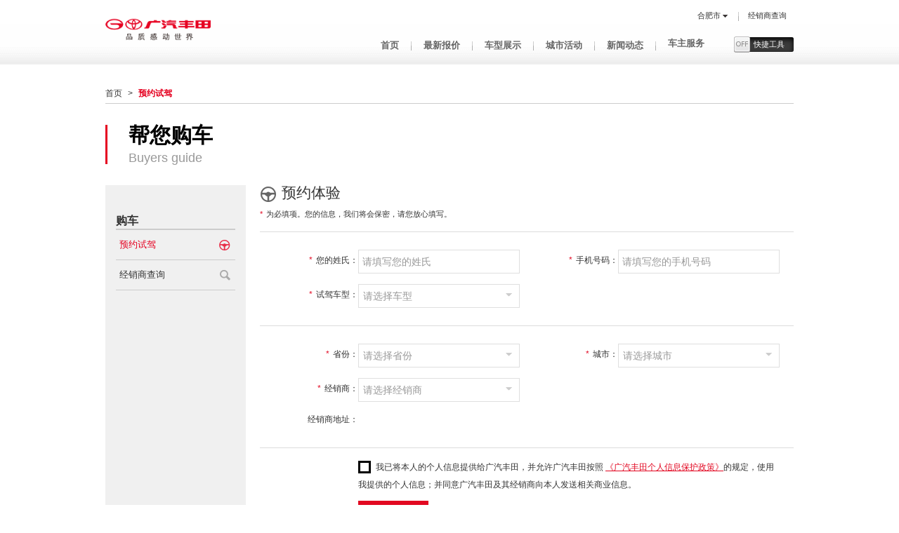

--- FILE ---
content_type: text/html; charset=utf-8
request_url: https://www.gac-toyota.com.cn/province/anhui/hefei/buy/shopping/test-drive-reserve?model=00404109&dealer=34A20
body_size: 123258
content:


<!DOCTYPE HTML>
<!--[if lt IE 7]><html class="no-js lt-ie6"><![endif]-->
<!--[if IE 7]><html class="no-js lt-ie7"><![endif]-->
<!--[if IE 8]><html class="no-js lt-ie8"><![endif]-->
<!--[if IE 9]><html class="no-js lt-ie9"><![endif]-->
<!--[if gt IE 9]><!-->
<html xmlns="http://www.w3.org/1999/xhtml">
<!--<![endif]-->
<head><meta http-equiv="Content-Type" content="text/html; charset=utf-8" /><meta name="viewport" content="width=device-width, initial-scale=1, minimum-scale=1.0, maximum-scale=1.0, user-scalable=no" /><meta name="apple-mobile-web-app-capable" content="yes" /><meta name="apple-mobile-web-app-status-bar-style" content="black" /><meta name="format-detection" content="telephone=no" /><title>
	预约试驾
</title><link rel="stylesheet" href="/style/districtHF_v1.css" /><link rel="stylesheet" href="/style/common_v1.css" /><link rel="stylesheet" href="/2021/plugins/capitalForm/css/capitalForm.min.css" /><link rel="stylesheet" href="/2021/css/new.css" />
	
    <!--[if lte IE 8]><link rel="stylesheet" href="/style/ieDistrictHF_v1.css" /><![endif]-->
    <!--[if lte IE 8]><link rel="stylesheet" href="/style/ieCommon_v1.css" /><![endif]-->
    <script type="text/javascript" src="/js/frame/jquery-1.10.2.min.js"></script>
    <script type="text/javascript" src="/js/frame/jquery.flexslider.js"></script>
    <script type="text/javascript" src="/js/frame/jquery.jscrollpane.min.js"></script>
    <script type="text/javascript" src="/js/frame/jquery.mousewheel.js"></script>
    <script type="text/javascript" src="/js/common.js"></script>
    <script type="text/javascript" src="/js/toyota/common.js"></script>
    <script type="text/javascript" src="/js/toyota/SeriesModel.js"></script>
    <script type="text/javascript" src="/js/toyota/ProvinceCityDealer.js"></script>
    <script type="text/javascript" src="/js/toyota/CommonValidate.js"></script>
    <script type="text/javascript" src="/Common/js/md5.js"></script>
	<style>
	@media only screen and (min-width: 768px) {
	    #navigation {
		 height: auto;
		}
	  
	}
	#chk_readmsg{
		float: left;
		width: 20px;
		height: 20px;
		background: #e40c2a;
		margin-right: 5px;
		position: relative;
		background: url(/2021/vehicles/common/images/check.png);
		background-size: 90% 90%;
		background-repeat: no-repeat;
	}
	.iptCheckBox{ cursor: pointer;}
		.span_dx{   float: left;
		  width: 20px;
		  height: 20px;
		  background: #e40c2a;
		  margin-right: 5px;
		  position: relative;
		  background: url(/2021/vehicles/common/images/check.png);
		  background-size: 90% 90%;
		  background-repeat: no-repeat;}
		.span_dx.cur img{ display: none;}
		.span_dx img{ position: absolute; top: 2px; left: 0; width: 95%;}

        @media only screen and (min-width: 641px){

            .popDealSearch {
                margin-left: -275px !important;
            }
        }
</style>

    <script type="text/javascript" src="/js/CTR-SiteMetric-Site-SDK-2.3.0.js"></script>
				<script type="text/javascript">
					CTR_SDK.init({
					apikey: '676bce82044faae1332dd1fb',
					dsn: 'https://676bce82044faae1332dd1fb.smc.ctrmi.com/w',
					heart: true,
					heart_timer: 3000
					})
                </script>
		<script type="text/javascript">
					window._AMapSecurityConfig = {
						serviceHost: "https://cwmap.gac-toyota.com.cn/_AMapService",
					}
			</script>
			<script src="/2021/plugins/ofi.min.js"></script>
<script src='/source/member-center/js/autofillpinfo.js'></script>
<script src="/2021/plugins/js.cookie.min.js"></script>
<script src="/2021/utils/tool.js"></script>
<script src="/2021/utils/global.js"></script>
<script src="/2021/js/common.js"></script>
<script>
    $(function () {
        function checkLayout() {
		var style = $('.platform').css('display'), layout;
		if (style === 'inline') { return 'desktop' }
		else if (style === 'block') { return 'pad' }
		else if (style === 'none') { return 'mobile' }
	};
		
		var IsMobile = /android|blackberry|webos|windows phone|iphone|ipod/.test(navigator.userAgent.toLowerCase());
		 isMobile = {
        Android: function () {
            return navigator.userAgent.match(/Android/i) ? true : false;
        },
        BlackBerry: function () {
            return navigator.userAgent.match(/BlackBerry/i) ? true : false;
        },
        iOS: function () {
            return navigator.userAgent.match(/iPhone|iPod/i) ? true : false;
        },
        Windows: function () {
            return navigator.userAgent.match(/IEMobile/i) ? true : false;
        },
        any: function () {
            return (isMobile.Android() || isMobile.BlackBerry() || isMobile.iOS() || isMobile.Windows());
        },
        iPad: function () {
            return navigator.userAgent.match(/iPad/i) ? true : false;
        },
        Status: function () {
            return checkLayout();
        }
    };// end agent judge
	

    })
</script>
	<script type="text/javascript">
        $(function () {
            
            //经销商查询
            $('.iptCheckBox .span_dx').click(function (event) {
                var dom = $(this);
                if (dom.hasClass('cur')) {

                    dom.removeClass('cur');
                    dom.prop('checked', true);
                }
                else {
                    dom.addClass('cur');
                    dom.prop('checked', false);
                }
            });
        })
	
	 </script>
</head>
<body>
    <form method="post" action="/province/anhui/hefei/buy/shopping/test-drive-reserve?model=00404109&amp;dealer=34A20" id="mainform">
<div class="aspNetHidden">
<input type="hidden" name="__VIEWSTATE" id="__VIEWSTATE" value="A7ul+5AWXu3UJ36PBCCbsNJGjiqoweB5egk07GcDyIssp7BpFK0EOkoGoXVqbYB0P8AXWgg2cvzbO5+c+QmUIVIvascbKnHX8ztVhLi++1EtbZxGkBf44NrdAQ2oRJ1YGH2E8O/6DwXa2XkDMX1GxJHRaLuvDGxQKh1e48gD80EOmCf65gqid8bfkcu3vhIxyqcfoNTuXR8Xb2cjgrfIdRv/+LXgAkuhq25UCnc6Vt/6Jnm/[base64]/Jcdla9F3B9zmFb1ErP40LvoA7IZvP3HuvvSDdAGC18aoYkENA4OkVXoezJq9JXn7Rrvb3V3Vo4QqqqZs7zZMEkSo+zE7dsMtP0Y080mbrRP20Q0rdJEzvwFMVmHtAjRacmXhT1mBk8HeAzEgOUJ4vG4OFI715zoSGrFpxzfzVqSJe8yUSq8Mx6xv6fOyLR9AS/allC4znNTx9Oyj7wP3FccearfvkgqEoGsu8R66kzZtjvPvBIxcxmu+my47t8RwpxYkrefqXnWqmVcXzz2bzVBDP7cqUYNE2ld4+oyYjx4KTK+TNwQkHHdNkuhKjB7LFXzmftZkERPecRdVB964zEuztjoqLXfGUfNTt+yIsY6SlbVGS+08OMw9zzjXjTL+PUC/23xNBMO/hVxral0/cvUETZNCuR8jXDYRleiTrim14zAr7ZhVfExI6my5txcn+X+KNSEOMiHDQYGPCbGxqEKGepV6EsAq+nj/s0eRC2mZYS0EBrUrKmQjcbm/1qRQE9Jbw8k4IrGdOLcXIXxcItqL43FhuIfdtiPpl8HdcWgOF3R7kwSut+aKYjaflIHoCMfu0gcp+oJZPAW84fTAkx+9IYvztzBGQlOd0N/nOKUEGqAYqye82dNZu1ub227S7S3ZI9m5WV64eO8cTNX9qTAYr/V5Vwg9f0b770MP91dArJ1HuUrTeyrHgqe7uvbMuinn78T1xCnlEbv125xn0kcuzstrGcSsu04ESoj4fPa5/uOacJns3UeeGNkPyB4RPgpxVYcW5EDuQ/hTm99M/3sR+Lb297pfj42/96YKvH3Bl9lesOtGDS2mMFA9kfYq645onoyJV4eesgtZU4dMkwj/0V+QllePTJ7dSk2LOE7eKAEY2yPB+fCkgLZ5101WADfCXtrTbPyxZOEE0oc1hP+yOjo0o/pSE2l5+2o/ePq2rC/bil0PdgiXZKxi2edbzVgR2cNRcEQj8bJC7Xx9ygFTEt3K4rAL2yDNr43xQFtlb0wsflVJvNg/sxtRMEriXS3g9DsjiyNXevkx8HvfsmSrz+PVUhEFKwfM7pcqDVoGQCVAXki1/XdDiNnqXAUmKD0hpSTXCSUV5XQfq2+49OveWDJQlgx2t6iMk/iUgC7e9PAIaG6QGgG30KKx3a3TrNqfDamIL2uE9OrC9ESEFBg5BJg3xk2L9POcwhkKwv9ktVlrV95rmuAsH/opdKtPcZQwKYAxMXtdbEiuEGz1FiNP0KyxZDUWGB7+yKY/tsj+++82hAiUBmv2z3i7evgkZso+Jgi5xBpQTxB9oWu1L1emnwizUsBR7xJsEiJQCzjHhM1u6RyOlOrv2atM+/PQhZUyHzE6jQIhMHu65TBQdLDX1duMxMhZ2+JAMZ1jWY7k1ZmFdIYYWoLKOY30N4RLZMD5spU6kz5Phkl/+TcuqA+OHrrMg9cDfY+PazbNY+BbC1XNOElT02wI91nehZ1FoTXY18qcI4wkH929+cdr8Xs77V1xsfGcC7IamWgY8luCQB0Hpf3C/yjPVRhwwXKjy9Z1IiW16bzSF71ermKFQplAA9c4j8484cNQCvz8XzSSGD+9U9AkFxHsb/bskdELiisZ9Mh6P9uMOG88X73kHy76lAsZQeu1UMnGnTvnt0A4Zmgyv6WaKtkQro1GzlYEZTUvEKyoNF238HC5Dom6cgOE/gvb4warW7+EBTalV3JoxhOSKA1cOVMFCVDykfo8LI4Ar3tU07fhlBxthIKO7k/+b4bAURFNbBDQGZIfJMIh7p18/YybbHJRuku3Lba2dNM8lf1olPIzLqNfLHgRgBMZubm1b/y+XgYakicJ3pN3oOl43BEd0ootSxlNE0ukC5V6dc9oFWC6KhTKYYA1EfDe5N7khvm+RwQFz0TTDHt9G9JjuxjC1HtHQgDow03jYsx7swDFjhxdAl7VfodwVdwlceLlnb2q+nnPX0osc63v2uFj4Evq+dATnkPVO+pXN/vK0cJqGiUYtN2fbLq+By61hTBTXLIOnf2R2mToLbWyTYpaS5o/uQ3J1aRoPt0D6U8iP84P3qesRG0w8HS7zW/XBKVnSMH6kB7z+gC9Fn4mcP+l/LSYaCHIUGpn11Y46WyG6iqb4463Zdm/DScpKP6q1aAKM3KWQw09ZFSg7A9Z1/OakFsWloEscxweia40lP0ZE4SZd/ekBpps6QWQbuEpmNwyPp7mJD/DjoOwnxbxUVgtGMtuH2GK3dPMcI0/idtuc4gmxYQMUqLpIx565z9SLDbRtbj/XHGHLPLju/qT5oYIN7hIEhM+PaBzHeOYJEOuLspbO+T7OZjsMymcBEVxAO20jXCCH8f+hvalU3pbdBY5nhOU7jkD52GivUhAx6tz4nKy1XdhoSQpJ8OU9R2XmSQnppHhS9XRuVJkbVlLYxF11E3fZnAkUZoogBfB43BtWYMkPgTiH8EyjNNid1ZNNtdsRTCuPM8Fl2sAHHpeXMBe/VFAr+sFjBtMP1tEEWDzYjshXe+iDgbonSMpnyY+YzZSyZDGEuImOxk7J0dADe+W06XXSscaiH9N0j6YrfK8cDTjPA73PdF54wazEBoVLjCMMEr3AVq0jN4sW+xgtWX9FHLklaPKev/LJPSw4St82xOuPDewBzVQhq+Gr5MGG6VeN4TIMSMmfzjHAi+zdRtnnOzxvvAcWNxbkwXdq38YQsRRDE4z4qDmN/9XU5LyodP03JT1XKR1mlFLEAtXAngPEaallcZi1InBaETXBGW9KuDs1v+8J//FnLHABgfPojgIo9yoq4LzdJ8/NF4qjea1erlB/PaISDuim4Eq8s28PXcmQMBM3iTfeVfH+Y+Qoj6iHRAiiaQbYRaVs9WceeuMZeQFeSc5rZtYwijJg/31K9Nb4eBbGzPPy71oG2toJcVwPUKPoclmi2eTOkMxg/BxTYwugUwHeo2yZndyynTYbixmH3BOUyrB/qVeTQ2XIPBYga7HyIUPNbWgyGruQIrMdzyKq3IxdFwhuQ0Je34suG0l31bZrRdjo2iV6nUL4pU11w7aFDQmmSlDzgaYOec+TQY/AkUlNXk2gYq3Nh6QXQWOeEM0nyltpvt9DkDl95gir1ADDMCSLAka4sjU6jl0LYJOqDNhUAGNXTxGPfi9PftQ08tiVQKQp9rBBwv3QJOIESns+IVj3CnksivLEisO0B/ZsCYFb8+/Yq5kBtAPXsPy1qJ3xPgWfsCDuo7JqW1+hm2x7YykKnUG8X3YQw7moY912ty6WTXyDuO06eYySrzE/6qa7M52Q8MWWCa9islHQAzDksTIKj21iSS1S42ouv/ZCiiQuYSbw986/mPjGjLxk98mFaOgu1D78glhp8OEq7B6vLO4qYX0UzjWeDsYRZrNoQgmJMaQzfCRdifZ+rNC+NDIJCAUqEdYuPcKZwG7tLwg1tb7pNjWwI+myH0fnR8/[base64]/6uNzXVxx+I+LsAZ/TayjLVjeCevnn1/svZcOHooUQLLr845M67U6HgpjbHghspcxImXAIiNEwRs/T/zzq4EP6RU8jsY1yDXEkvfzsL0CoxppXUeJmofcc8yGckefcpaolxQTsilL4Usm/oLlvmVWuREOKG3SGKPjBb7TMQUaf2qDo0PqJKZ8k6vbqQipZqLEJG09tl1HYJP79B9B8PXVaYKuLpyYNFL45x9uUUhJ1MTNbiZccQk8ctV4FiofZ6yQJ33QneNORE71RsCCL/bZhjACuy0RU1c1fTqy1gv3+snkaltbXKn9049jEJ+UZHv5//lDuLt915iN+HgBC2/SEie7/hf7cglSSy/hTjzrSfQ1Elasoxd5V6kwIBazzWaef58Gcs5FsDTQ2nQYWUluS6bnL8ckSswfHox/UzN9omNXzKBKv+TZhifSvyQYMB7u00XG7iQ8IrpYwtUJybKEOh7i+NQ8PCx2UBBNRYKJuwwFvQ9KXeFSVl0vIZ9gOcquTfH49XO/XQ2IlaOgtKB0eLWaxh94GtkI8GuiQskMSrBu6+zYeeWmRsrxABhSkuy+iLFxM2OXYXw4RH8be31fdil//Lpx0Cd5SujopwwjVCe8CSZWXQczH/LArV0e7ZoL831lCOsBz51m7nMI+32CALRxpaAWuUBo+jYrE3/ao+3lkdK+zuQ3W664V+3gJAu4utRxaid84RefisRfYSzEuEIMsSenG8pHFGjdGiZbXApn/B5LV86XwvmRNDHk8osZN4tXd00HksiTbq+0WkXXx0DPiT3rbF9sTDVYMvZP3yrKJS/h5f9m4/E8tBKZ0ZodLoVtSsQI8rmS8zOU88B6F+AjNVcXFPQmH8yrdFbRzpi4QpFXwPrHsUThok1OxsanG3dz3HEfOhqUOvtXrRMeXpnZfq0esno6B3sYJNYWbfCfUdFVK6E3qKUH6AgaIINjAXomCkp1njYiMi4Aqzq1tKpRCeW6R+trk7NrQR94ko1+oiuSgrPC//dInyeFlNF8vYaHl4J1HkaR8Oaj8MMGOjpEbjcet2+CnlFNFo4NOB7zQz53qvuPNL/2QaF47cbf8D5RXUUcd+vrNMZ8RtEnTASMjSHeqyx9Ii34VYjpL0ATlWGquM0+7bMn3cbz9CXCjnogX39Fw4fISIL91wWg86J9bLYH7MBfr/oKo6ZmGtXfnQKbJmxkZ6SnsXhrQ2P1o4fiWiXOJn3/ftvX16kdi8ZoYI0c4yvuIZhwymmGUJNVYO5e3yTeIFyh/kLP6RVcV0L4Ac/nblBKYveW1TqS1vtXb8hV0ONTqc++yfg6k7wyPRaCW1yb2euW6qeQtvC4oa1RaVYEeVOkfm/oloWMgqtwZbFCDNWBS7YZLt/[base64]/3u4npRqmUmnq1Yf7zsJBv2MKq+cPw14zUDvy+H02WU/hFpcY3pCXkZlPydKActFVFjjxHtweEunc3TYoqERb9pdp8xIr9q0pttZ6GjUsOADULA6nXUuSehHFWdGar+6iVfsDj++TdAV05egHYl+K5CDHumlpqkNcgIUdy+6UMLwLmqj++v329+lqy4B8uX8Tk1lTgygfrrrvvJi3XVxxGorjSdHxG9R8OI8IO/W3kNUhMUTUotOLcSvojr8qTLKoOW2ddvYIkSFQ/XtwazMMGNoat3jWjicHksKlMhFizLEAm7aM6Zv6rDVbgvEBv9aQ0KZC4+p/k6Yt40+g1S+xUSA+XvnuEjn/KLYgawa74h6ATlpeQe8bImlh7SaCMAMx+dciDTjctBrVV4HOVk9SWikXy2QDkQhUhg1LPn4QtgHUrTegpGvnkso/1p7yuQXcQ0pvO629THRlfCivY+JXNUUlmJ4vuRQgUoFAZj/wHOsL4tRp2heF9IuMefdPj80q0qflLAd3BTlHWtUYgIbUDU6Oe/TucaNCRh1Ys3BkDuz1kBfqNlr5uGFuN3V1cQ4l3uqW/AFnVlUkby1VZIIBhe4l3StVddsn0GbR//S7TXUPDsbjIPYxC+DJWkjYRoPQQcqGKBEO6Ifmd+fu+rt2/amvC4XG6NO9ITg8LO4kJwAv5XffQtYDVieSMIR7C/UGilP/6JpuDPLW4TrJLeYKncLcSLnRRHi6CNPTwJjtyugiuh9BsFEwgLjbY+2TqIS9uvk+JLa+lZLNwA5fVhT7syXM2h5b75TduTJR0bbCGiqkPNgiN+Jlf9CWVdmjkamvVwFck9Tusn6L+89rGvnFrSk25gq/9WFO/tC2xrA/OywF6OHq+WlCdo4bfbEbs3gffvoZmk1BcGEokwuCnsnte9iL6bZkBAYv/sJk0SuR1HR1sCqi8pmmpBK0BoN/eVlkfMEAJ0SMPi3ovXjLn01/Hta0AyrJZHw5M8ciVN+8qT5rMiKx0XzibwZejQuwkPSBnFWknwN4ZT/tgiXeMxRgkTk6ALahLDbM3lRLAvzzOVkSI+5NugAc3/zUedC2tBc7E5s7pVJ3D+wL1c9Z+93aB+LOIhbjTZAkvxCe7ZnT4zfOegH4/YnO/pLqp8cQ7EYTZ4AyQ8CbxKlp4mhumPzz2Hd4qdivldypAYvPMcaC3QFRh3Y15Lg0zhik/Uaydep6HPZxk3aWWj7553xcEsgp6xURRYJd0BpR2lYnYIDKojID+yYfe8tmY5M1jliBRp6sZ5RLVDwImabNssB+/M5t0O98vj5T4LIKnyRjDRCTargx00TNfTMPe4WYhg1B0PGaEV+cOQJDIK0pIXKKwCgkU6l9ngWZd3TNNoWgb/vc3/RvZ4Hcg4w7VfWeRAVadJj7suswrr09WhYjKjpLy1QIPZA2MdA5zTh9TSwwPY7D/6Y1alqqS6RbmM/QLkmZYrd0EMeXuqVHWD+1IC6SLfOAspLLc/B0fKcrYBck+y9j/RpRQqvn911WGvsG7iZ7FVrl6qq9vY9Rxk+cVlxEzJ/KR7liZ9iH4BTXv2SunA5+SpYJvTFqOgL4c5xUhB00kz3yK/Lj8uDeu4OqogKsDO+DdPX4Q93kx0FR7ysz9nYcWS9bnWtSsrTqbHrBPUEetwVJ56ck+LePz1vSKB+xxmR45LBPjCEWxJgF+9GHFousrRZpPzj7J3szXog98oF0aDWz9J4WsVfGsmubPlETLikgvJ/XFZfg+LGw6I966qQaWfOCogA5FpIdScoEw2rk1jErao/LZi4tZwpHrSFmmZ3YqpIX6fOe7M+YMOCQwAPsEbJ6s441eQjqbJrRK3DJXYg+LM1hESXOIMu7e5Ls9neRZ+/KTNv/0b2CyYnwkzUvQDwD3SXq7iVZzCcRVZSks7hTqw65VCDgWmL6gAqul+eOWpK3aqIuhQbYe0dV3HvBCPTuvTbTme+Pesr3fR9gm90qhQmS6wch5MYNHhtYUr75bdB3K/K5Ua727Tf90SZLk0x1mEceOVfn3CAHyDfURlUzHRHIFFO/uRsWvRzpmS8D9FjdQM5/U0PLZtgJPKf3WHwXhAvMP6KzJ61kwS+4de/fGKN/JwJil+h4phGQlG3hHcJi232ST4eFzbKICM0FL9G/ziHVhDGJWHU7IHLq1273aNarASmeagIFft0HfxZyknWu7FXntrNJXDk1eQTi72tiG+HAZwenxup6QPSOrLtP7Sp2P1gUHTgJhYfjwDSyhHqRMoS575KgRzzLqY5k2/ekDy4Pc0cGQ3zN+L1Datg1IYNao67Lpnx4hyIEvpufMGuA8BSlvwvwo8H7N/wwPtoUd5E+ZMi8ZbfkmZ54UVUWqlbBAAc8WEGy/dTZOUl0Hv37sQzMZeKYKKL2z2eCKRsULdYzsbUklU9xhlhJqHUxM+IDsdbVthaqjKzQVpeh1IqTI0nXOjjy7TzOmsheOdC0UyH4Moa3BwDpaFxGPdo/WmTt+yXzNlScViui82kKof1O1IxVRTTknmAr1j4i/[base64]/T+2zf0HT5M74GjKfPl1nByItN+0CkTj/So9Tr/f8sW3Yo76eR2qgdGfTym6wbD79+h69VKa1H8a2E5zd8TUR3aO1uYEjAuMo5G6xO6+Iz2eIb2lzyI3OSTJkRH1chVyCG4aklTB18Xns1J58sYotYzzXOJnljEu8nl1EDqjHR9hyehvX0kh+ggxZMSVlfO+Zd1vBVieJna/pcB6pd5jFHXoWAJpbagpPpsN0j5pmYquBW88NUbSJPlkLXlo5Rc8FuFZevVfWl8GXODhSx9xhlfD23mwfk5pk/iNryXcFJ7xO82+uWZhiE2pQ3p45rxZ6G0Arbhuz6Ar0TzQmkQA9l9iVKcKzwo/JWHwxkLcOGhYqlGQNqY0aAajlrOB2dM/8UifSWBcJKLbtV8VdiAXHeB1nzJGKx0podIUAk5xTx74kBhLALFXUhNp5hy3Z4YwiJSdrvfoDDHvjmjeTqSgNXeY8t/FsnNTH0pRfLYzZKOl6tminRdH09VJ+FDvU9FWG6ODtOviFZPWzyxdHCcgd3GiVb7yUm8ovv7f9wcHIeqURFuPMT8rwM2fj/6wZVY8k9AzvNbeumlka8vkLBdsA1ktrlAvaoz14l+LRBjrsaLHRZLhbX4vqWTbBUxIftkWIFcbD/TraJsTH/g1uZ81BK/Ia8aR5KW0071k5UFf0E7rVEyRUjrrIIOkDbku4v3qBp21CfgsOCcIkdUYnI9xagx5hfULWdJNYCOXuuaROsNpr5uT70R3pHxWdonK/kecHuWZGxsaK0BzDmAOc5R4UjzpQq9PtQOW4jzFVy6BVA30VgCvpaQGiL0bPnj0X3Rco19Z35mYHwFOtZMXHP4B0mZMWZRmkGMbSLdoUywj0WNarMaEuHWqo1GRfto/YQcumMERElh4MlkCAcEWxcY8UXwXPn654+zXUNmyxxwonLy6Xn61gCezujyK6AP8shU9+oHCfQyd/n5ri6mmWwm7IUpwMOKV2k0MZeNMnLcNbrpsKHeTp40uNsIe0DF6Wvlnm4IT9xyzsHgYxy8/xrJ5fOm+MNyQDDFQXeY1pFtt/SpWVLZB5079kBTix944p8Qv8tof9R3dkIu1Tm6zf8fmgkwcAnlqrxfmKNIOpcH1u9YLWNcvlufXqm1NgvzBKtY+wlQHdGLG//mRGytPOU2IbjJSgVqsoUCF6Evz2Kgw9mw1NsrbOts8qtdCNZdd4fl0sl1xK8GmEOHiW+qUAd39H3ohkncc/ffNs1+MDViL5MsqEhHT81T0/Sjz4wQKHMp/UDevmFn8AIrO5ibDPbpBKNWPFhMJdttJPHcNcGJ6L6xZfzuF4eqWMNVyFQvo3GRbgDTvQKB0bPcjekRMVG7KAt5/UMvXOK48Q7zTMAixCvNbSqxCeaAv3lACOKRr5yzxcoGsZuJmrfMbzllbowm5eX+e8VsVJx5LJ25fKDEWsEo/wqwfEByhPN5DHr1MxsCcZDCGmErcD455ReQwpwjlcUVLqWSEJrMs4NVWF/tS3RiyBTzOwbdWW2hEz7pAM4neRByo7m6C1h2yGWdmt+EKlB964O2GmupF1SsgDZe/vmvfFuQxeNnj9Z+Z9FRPt6k6Xb/xaWGRtQRHceYgQKzJAV9xqXKx4PkkkV8poQuulW4kco4cVgQ86hfAz8jfcAF/NU/1k+OKo2/YIor8oTyl8qLeH5HQcuvu8Ptvmf2VAw3lTvdlLr3hQvLzWkjlSCWVXPDP4PVK30asMc9leSCeNINKDihzMJTnTKgi50MzMXmtdnmmtctXm7ndoGQAXAvs/jX7BIk2SvAdplF+PTVQkR+g3aQU+lO3IJArcbcsbHO6CpH22uyo33LvuCTiMPYY3/6bBq436RLZKfp49wTFEpVK8Ieb0RNbL0LqXh2xg05fr3IjCvC1MolW/AQUuPEkppcxpoEQ2hxFKf2ay6Y7ATlnguB3hS/xgDtgh8QTUB2w1T/AfovwI1eX0pcSyNA7huIWqbLw8dY1Ua8iI3sd+5b1FHv0PFLomKM56TnMwSASghG7mayC/zYuOAYT9MW6abmbkBDvXatf//FIqz7mcuwQjMeTc95rqSYygLccS0OKypruFFuv05YnmSHImGWXyFi/4RjnaQ8IFq72zMdaVVMJxn5Q2nfwThhgIwkC6d+uovDMcj6jBie5yHtFOGgLvUOid1gYtp/BeChqC6x244au2bku2UVegGm78Ni+ZV+NiwkMTyLzpJpEDnJNsfVIy8Pq3AsFPwuPhTckV//xr5xPfYprtk/ngwbOg61vWqQz2OoS6PnRtB67r83KL08xiWs4/1MNZ+uU656EYDbrnSEor3UH0L/LDOehPJs5sLdCb4guolom7aQ6gnKN686WAErbBY6yAlmy3rH2WoyUcDufiqtbBh1v+05slf4zxKKGVb+y5kVBxe8dMnXzNrS/Y6mBXV9GxMxe0NwgtTRwJTBamU8I1OUZJC7voaq0qEpohYTKlEz5PslpgKv9/9BKwRT4cgzRjGPu4654Vrx6fjAwzUWJK+hZwsSClUVci6iBee5F2QHAiv0uuheYfKMMieo4l6WWS7mQuU/coxi0pqNBxCUhARVa6fzRlBahMMd14Rv4dso518ffZOSWqX8AQbE5ybmPoK5D0bbjqcrbq4MppTtgtIca9Du5ciWjYPK/[base64]/gNhsfbZ3WD8X+AsJFkBwNSF9nhGYUpJ0w4AeIuFIc+Ug7sMe0uWplz0Q/PWbBmgQ7u/n+CAW63S5c4QL32TDquWjo4NTKK+8/qqAdd0NXLSOgpzaaXP8QENsYjhwGuyZRlhEgGfTobePaSz+SdDZk4kQ9pV26KOeJ0oJP0UJ2dhKwehhf1lCCPQDEjbYyDjA2kU6APJBv+BS1ii7PcLd1IDHWoy+HiJ8n2+4Drnmb9/MdxWeJPv3bt7vGnNdMHE2rzC1qmWoKa2Law/m/tKvLjX1s8MctMJXD26VT9Bv9YwRpNzQbHCFwP798rjND0LoajiWwuDE2p8gTH6t4LDkQ3Qj0ZC0VzWbAUbNzVLiFyRmYQYLtYKwe5CxkWZSoZ3M4auRxgUkNKU6s8NMIsZRKPTakfJunvX7RA5sH/tOnroHEWLDMx9TLRIN94gFrXwytVyObbDuLsfTgWF8ym2lOiRmZEoDexsoEiRB9LOVIgk2U7DNHwzfdMIKTUBMHhja+xzWXPmimllCKTIoOYWfStoxc3UPR205r28EIkXlne+zb5/KeVh/ebY8CKop5gHajPQnsZs7Mg25+sJBTc2nLDQban2eA9JyqMjiUZQbadNrBKeX1gpXlMQywJxv/7XNxW6ICOLWexos0/glToFynDiCBauc8nvwy4y3oDBJL2f1j1Ioe6tEcuuvqoPnippfKDAtm87D5z4n0mQUr5c+8b+flX5ox5XR30NSo1fqSXezkIoDfnWIRC3VjuY71mipM6BrvF3vJ1tY1V+jP/qqKfBb719u/WaQAlLeYvWXNW0/SRnSpzzcTolM6A2dOMxr5xgab6U0zEdG1yO6sG2U9ZuUQWyBD0C84OdDesqd1b2FJ0HsFa36LG8maCSkViZ1ZiALe9ptmFGzuHZxnOxZMhmDONLb/zlDh9XON/qAmAWhVA5GwBMGrBSD5H2ndWl6SQvcBdKkmOYm5JcZtF1nIZUdkvnuN5NdrY3kuNintyF3lHbSVeH2jDIQj3qIIPVH2XHG4uNa/TQc4SLMah7UtGeMCxjomaGG9lULQyp73B3mD/4OXImQ2AhJiPtyXR/[base64]/O3jzPtA80NvbxNvctMGkFRB/7aRq2HbrcTPTgY4sZNcVnRRl3daR3mwO/amwSz6Rf7MoY8aOpjn8bWnBZPN2k3ZiuJCscEsvYqUmJhE700NOF8ObJgoLGr2awz7DM7jJY1Ek+QW5gT1sfZ+iZh+h07il4GLeOe2KdOwMENFbZlohvrOmqeOYwLLSPDuCV5CYx27RO67syYoVhIQ2lljF2loISVQZyRJ7VmnreAqu3+o8a4zO1D6i/rEnke8Q1qctXyaiReUeCvA+GukYGvJMTMUqimFyGUcOru8KFttgBu9xfXnNcNGkIGR8Nm46tibfDjoyzvN+nCPU6VJVkzO1LdLclEDqDku7CD4EJi0UFSHctAr2AIyYNhzamChrMuxeGDYWjUOFafeyV3y5XFiQpEM/P3B3pgTRS4DMXP8/QZGl6KkRf8nWVbi9u+hUwIQHtWJdliHmoxtJsro9PG20qio/yd0uyHDue2zFVlWa/xkDfrYEiygvZeL0FYs1c0sO2EOEgTZVk8of413XFJk20L2OBkEBBn1jyVJj5XTaOEzfQENKbSUsKuSU0tjvLvxkQbHxcEqUMI5EZCV6nW3wzxJUf81VvD/nPG81kSprRYIKoHWZtkCIfHKpmJOVHSQ11vgxksGiE72ne+jR8ExV08JJ2hKv4vjxE7TaBSUhtHnJ3Z1USwNxUbt0cgJNv86YidOpK7eAIxUp4YIbBxXKO3O/Blsuj+QGssw9JyUAyE2mbHxl6crVXP3LiJH6EHzOJ7qMXA+rSPW2BbHD6CZ8tz5tWj8dYOHlLLUO6lx6jwmgNAaGPL2O0gvDAYl+V8rEDynRULLFUKojaBxepQ/CdFvAor0gNeB0FWKuqicx7acOQw2U5/akS3/408jdZDRbs9Yw5JhXcQRDeFhSdw6iKA7I8YvCEy76zZH8EvbPojK0iUY0r2uBpHGyNYYgOu/4WzWHXm3xXgepKv+IJZ1N3MDFReV1SRZ2hyup6kAyTh6V2GyG34ok4VkkBvqTwtPORggMvfK1tYv7EP3ITR2IA+ddpbl5xh3s6lI39rVA6CjJOJQZinszkn6zVR8Evwymf1mXpJY/S68VZPsmLkcVLWp8qD08rkepZN9YbS9SSCiUmOf4zTeoDIGPFQK3Q8Mk6DSG5i/UNfT6MwYD40Iqc5o475T1sxmHfgRFl57clovbDGLYrnzIgEw0SJk4mrUdZSJ0LjfppPr4SLdAyn6sYOMuNT3wHMjSeyoJHNElcE0v5d6VlwCl0vO03UL8Ye3l1UjPbxG7byrryIemTY5hUUR4ZvT1N6NztzVJKLps9/MYl+jEzR3Gpj3zlHXWa3deuuPa6PbBPy02kM6AdjA9ovT9v0hzLL++awCQvWVO/ujCONj+h1JquN5Lhwrc4ejydujjzy9d8+9ZqL3ZTQUQFa/8dnGd/GbXBM5s2sVzTbFwVyngSYRSFcfKTjHjClWBBCYlpAhtBtn11mrU5YYCitx4uhP4fG4IypVnTZw0IkEy4/zxST6Le1Kb+L1aAvwiA29EY4gk2VfxAShXb2bZ1jprS8Or115oGhl3pUZgRiHZ1CXjpalEUFI8E1Hs3Gglrk5vFwnW0s8zNHNYzf9fdSOaNfTg95KQsjww8bfc3xVRfoq+9KVgTw2f3SUm3naYlifXGFGwzZaBu6EFGw+ogyGCIwZVYXFq/V25FzccmdbCpjnUYkyIjFWP2RPYNQzwMArs/+W1ad/LyiHgAv7f5bAjhWwhL4hazG9hYyDn3NrAfHpjxkyxA7K0kW3CtqL54TK75ld/pIQEu6Pjoiiy1aWtDLrCNBDcsuhX01OETU9ELD+wmvY691si5z1sJyfBENDMvdzc3BSPnbCGAOCgwYChkJxQppoDdz1jJiGU8XWW4WsgjffBG3zbStubvxTVsGiD9UZ3iwyxLGvcNZXkH091sMWCEA16F9pEytRWWdX9ckKKTCzoPqRGArW2f92CM/ck8e8PddszHQFaBVMDhacMsmvVZCciOBHacHyIpdiLFTa1o86qTeQHHI1tdS9k3xc25ZUq20IFCVw97wmebYZzcNDNJOfnN82AE/Jkd4rjcj+Qj9xJn3WciPXtW2OyZi5A3CPUTH0wLpPQdW+J34XX6qSVFFEsdHm9otKNKvQ9uWSOISlBzp8/vuINtROvF9Vbab3pgnwSgKCv2gz6HDh2vRL4a/SSQucAXXHTVIhbYocTzMOGnqEJ255jeHu22IN/tlF0nBSl3p2w1HVrQKCE/8A2roy+69VZkGF6xMz6i7BXshkeLXjGT5UvqRpChsBakMIKszdmjdS7EKdOweYkbeIsqvjt/QnaiGtm7IVrMZtJ4bs4CSfKdkvRSiyMYV1EdnY8HhG/sVnY47bTd3A8BiAp9HM45NhgkGEhaAq+ggQb7RIN1sbL0EKbO1ksA307+sx/+18b9hWg5AY5j6X1UdAwjMiW8OfAf46PDGkYII9rbatZ0PD5G1gb/[base64]/EzIdVBaPdLbU4g1w/wK8YfkAicRdjvc9SLTp5gHDw8BWqnSQaVlm5LgS0cVQ4n57c0QK4Crx8DDbXPLugeP/322bqIA+Vt1R9cx61snNofEVMq2Gj5Mbbz0/DE7VdRRR1D4NmdIEdWUr+eUg5ORBvRKqV1L/VN6ZYrhKeEkRn6Bl1J0c71rZ9NbxfDf8C6mBGhFjdldw0Eh9/66LpFlKsRpEpH03ZjJXQNi7ajYMnXaIT0Qcu+AJxPd1oLEqCMlVMtIGx57pWERO/FDF8xuvL2HMS1LJCUgM+F+kPG92RAi+ilZRTS30PqCFAiZvx6WDU5Zj8ArM+1RfFPjbHGqxAOfn0IwHUBi6JNL2BfWTOJHIGkXMDs87q6xlibQanxocAWdSczMP0p9pJnOIf3/CnRC+CEdR97ALAsdqFeS3nELqD6yqzCA4nX7ZhE+iAmVSl/fgY7NNYbFja8di4+KQ+x7aQ8M4YSse5hHODJCwHEQabUBZkmkdaUTPWuRZzugQJAwTjMKS3NeMXDzvHV2kfRcTBaCzbCcMpj2xUvMeRapYZ6KrTIX1woYSXLPitHeiCZ+eGD9ocHea/QcZQkyc9VXVhcwjXJxF3IFi5KtWqglukfC+1xglPGPW0ONFR0NIu0K8omWeaKl/SUwf37e8WBJUVcoCioAYyGU40y2jEGesAyfXGCzafSuIeRAaSUq/eGBIasSDKWO8OBG0HpE27bqLikvoMqCyjmvoHk53TNU0kVIhBDV2ID17LiPRBUZP5KnOHK5uhJ9tDlDztiN9+kO9M0rPd33mP9dNAkeMX8ruiQk5k8foKbcJI/Uh4ioVcNl50aNHpAiCp9c2q3aIiGc8VXqT8RyHtv55vyXzMnNZ+2qNhce8HxOZl4wvu/FVcJoIVuGRwG7ZdG6KTNDn3xdzNr3ZXhemvl/wm2PcN1DPeiyq8B1iXyPWlaFNsrBYt8UIYv5tHlpdG0vDetYXJcXO3QOOE3Ax1bWbMbVmnemZf7c97932nw3ZWV9Yr5woyWs/X2C13EG0jvaJIKrTp4eAIW7DINoOztOXG319i0LKYtk/l0pDUfqlUbaf+t7eiYicZrZSjfI7756kTtxsh88lkkzyPLs19p+AFB1XYtou7bQudatqGYei04xUERyaaelzM6UV+Kt5jmFvWQjR0P1vszyHOudTWyhQBzJS1ZgnBc6sxB0B6+V00hcS0R6E27q3McJ9v3M6na31GNy/OhFtN5B7xBYXFiY8HINf+9g0N6fvXbSq0b8D4c7+B1LAzQI80+IVOzabrEnn4t7HPbpHIrfqdt7SgObtwRYGr7hxen57V54eCXbJbm875U/IQS6mccohayzzP0VT8g4uD4rC4CoW+J4oPlzyDpbZawRJ3H7K2RBTEPQm81udEA7shX3Z1egzyyU0GYlaF/cx+Z88FzdmYBuFzgz1qD3vSjsANU+AfBMDCGDi+EiFjQhVDq79DxuzNSknu5cWKr05ocipIrWVTubjGbV2d5TURbaXMlGSpomfPHdH60mXclxs50RPuFL0mS3OEcEvpJ0xZq4R9kr/LkL2xdhtirzgRik/GfhLVd5B+MTtVzn1+wanl5GWqKgMiN2koouS2MU5kAYxaui/GU0Fv97rjX+dCABYH4oigEwR4BIB1QZQw9ELJfqw5QrsBK0swOyHea0vsYeApQEUtxWUbFg5UJdRwvnQp7hUcduypsvoFriHTfsD/ni/VHfjcvYuCTQTJWmM0iwLij/mlQrLC8GLt2wj/u0AzPzzZb/4BC7Kb8QA4nqKGyMnVZkRu40VF8G8dIltztoqgob5StyKPAm+SDXlEN3raIF+XA3dZ84gpOU7N3R9edfzyOsgpfeEErJELJstjBZapgM4QyLip9t2d4NxiBReGw8DEXvdqs7DkTfBhOh5xKOMnbYuHWbnuKxt4wMrCUTsGRN0ryLxBw5gOQUNj3e939/9D/dHSmjslHXeTztD7kAl0N9owRr2Ws0UGCoZ8v7ztt7tX4Hd1H1i8gQWufGLrHJwi3dyuSrsYKOvGbE24Puc5LSG0LTLQCmljCcnRouk/+UThzFVwAxsWAQrxiFgwGM8M6JYnkMw0EEy7YiE/czbFIkCPGYtVymwOpu53P30zBT0V5C0QtwWfimFqtGjE9hNVcHzlzxdnPhIQkBzX42AU4vJB2Tep5hPmMqO1AhXDPII6sYMSLPO8V6xfCGIyTerU9vBffdtO+RAI8VOvtlSV52bwUyRFAXNVCuPAuez10VKXm9DGdm9AEupOV6MF/M/t/fboI1s0nRZbc81n0QsB1kVZ4L2D74RSZCqb88z/cvEHBVOIJ0qw/K0SRVrLPeJyMIWwC+ga0Ivt8RU2XcTbCyux4dHeersTrOuqvO+rsg50sXgRrwLWSZpp87Ot+fpJsrMOm5hO9Xc87Sei92dTOWNRXK815n2RhwxFHIp8rJH/ew2u28RyCwbhsc2k909+KHO2EG03V3aM665eNQy6ONCp3VZD4jqaFSBvWxL+K++ElrzpyrkEc6j3XB0q3Pt+lMXnzgOZr+BKmljbJhkf8x6grWjWGoQWWaaG8EBaK9C0b1AWJ/5E+zyMqfP0yW+lHMDCf3PaqTjEvNw+WngdX+CIdUaJcWRYZKYPJVPvT2CW/osSbnoeFm5iXkzChWlpxR+piA1C7OGV2PlQDwFTskOIa9W6PISSXT8I0H+o8htoY+auG8Y++65F2xgCSCJ6IU2vkfdJhzf4qARd7B/TtHT4sD8hznUJ0xC4o2aI6iR1A0Pm72oa71su5L7ExWT8NzR1kErCbVgbIhVMp2z/TAsQLoDhGkcbUEa9nwk7JUgg6CU6Y9w6a/CQKpkwUFvE1UKMIOucWjT55nZoOO81KeJ5pPs7kMcYnqdpafpD20N3ukOD5C0KxQlZOaWvzGLZ7HLMyFusYC8GaosCF78WGaSnm+zPvo9G9PO87ZvWqu6coEtT3ZLYaGUczOW0j8GU/CSYc8+tOfoJ6zebM5gdpkLi7paLmvKMZlk7OdwxqqiNla79sjhrkKI2Ko1rYJbeBCespIPuyE+Ymaqgfw+q/E8lfjyLirmNk1ytIvzRjgGU6FxQQU6mgorkLEHT4PuQywbfXHVnrUh4ImD49z/zRBpHzwTya3IVsIzni2+Nz0izJswUIWRZpAL96IAW8p4cbpQahTZ9A4Z9G2UqizGnsycl8xeIifBaqJz+Vc5Ao5cHM7TfLKWimGN6sc/1FncyetiyRV+FugnfEAIYAtaF6riImU+oXcpNquvNSyUK7+iABxYPUZ9NpvsTf3fuI8OLTm9q60aREWt0aw2w4PCYIKu493K/+6PGLxUrzvzddnzDmAp+KI5dVK7Z3WcRovbW2lxMVcJs3/UOojIHTc+DytNE/MaJ8zndSP597TwDWTZ8tc3PGlxq8ZpP6kizd2e4sbRzUu/Gg98a/T1csB+1nyrLkSEAydCOcY1XrGDHyyS7sa2JjhAlgLzTDOfSXwUNQXSkEhJ/BYKsusvJXhHCZmWQJyOU6O1DMhvDwt0mNUdRTFT0BDWo8qBgnHvO5XKA9AJKNdPLPHqghceZlqgZktpQb2bPhlHVw2/3dqimXQ3UhEPZQGFp8hFKuitu1BGtHuSs4D5YKp2uA9ee7eJTbit/6xoyY0VCs4dKcboPaK36/PMx8AGsjHwiWww8WDT67bFrgf+x5cgUFz3d1yEua2qWwG23DvnnT29rV/W7w/6VUhknwLUFpkWqlcONDcR2aVrBwNN8dx728A0+BZV7KshG4+q2s+q1w1SqZaGdBMq/4eYxNimkmrdaDuCRXdLHHSmc0EZXg4byJup4Uvv0t2gs981c8m9Al5TK/[base64]/BiJtszbAk7fMo6daoKmS49hawp4Ee8b9H8up/GPlJaVNHcO3Fc3PqVsoVgZM6Iiv3IgoyhlqYnIeBJd/9WiIZCFF1SAIguQUeC6jpS3ksH05dlMuRLDY5tEhiNIK4IgS+HITRBoJg4S9pxwtBxH77Cc4kX5QBZVrSu2xJ0wc5YCSwX3NXpGAPuPFNHObxoN/eG2kO98e0HoWjVnydkMN6RkaUSRCVlosIBzr+Hz0iK06nSGdebCYeUFBw6bOY38WB5fcC+mFWuYHOEhJOY+SS4j1aYHXbfixH48gpF3AtsD+tjgDciHmkrfun3NJQudgYnyf3MBIItaUO6JfWUFemuXjrRwmkp/G5RFU/LY447/Cwvi+MO40N1yaPV3axy0974CSraCjb/Sa6JRWLptwIJjn5NXtA/r1b6HuAt96L9gpMo6QG5n+tDztoq6/8H36XZxP7SJlLJ2gYAc8c8yzpKMXWJh4cBzQBiTYLk3ryVFvRdn18s+VTkvg6w2smlgU0Ui/tK5/1uOjzi953t9MHVR8yFueEeF7i/BQuQPKPkVWknTzqQ51ISiQhOdjO9CDnov8CWR4iYDACKzySA4SHTWa2Hyp69mGIFB7B5RpMv4upGetlG8U8Yuopk2IHlcg1+bFM25F9A/VbC8uzLvshDkAE6zoZuGeaIS3eubVBiVFyJvrk2lk+pqhGNl9b14f5lNkgPcDtKwCHiHHE+XMm3FcYSTYiEpv86ph1eF+Q9zuBgXFjqRRyGr8KI8LFbxWAw9ffCHV7kZ1omDtQTXVJ3TTt4zpvO4ooLZwYnt58IfYlArz3i/pfPieUfD0Siwc/1bQnQaC1u0crEpCZ/ErCcTmI3cvfvHSswSpJs0vxjimN7WsuwxnNzD27Evi8apVdVtO/GrX6jai50UNbDChtjISuHO5lt7HHlVZzPl1CU4jNh3nNAs7P8D5yIhBi8dY5SVpVtseIZ/jMHYvK4R3QeF7BPNbBasicMPPo/8GkICryEem+/x4VXtvrzSbaynUGTg5OzHmH1qovVtAOoKHQFAVxX2i1LGfXt4v+tXyUod0Kjlz9kGv9StdC/xDDLK2JI2YMIuo1cUtZQpn0vRUKHgVc3r6/+RVf9rz1xq88449dYGsQm3UyJGxGfbIAdv5HovAvIVP1lrEjI6OmpB4OE+17Giig7lc6Mu6l581SJK3StIdUUfpsp5MlexV1A/T3kGrDVx5IODx4Y9QFZD6Z6y9j3l4VwTxqdt+Q8f4ERjlFXmB6c8/niMhJ95KDk7/A5k57EOTdP5U9wi0q8OegIeaK/4GDYHLsIQjyHWkyOxwKxT8yKEsN3ki/leCm1mdxHEHUV14nJfdMo0CH5SQZe25N+xssgd0/g4zyXTe5lWz5Mty92H37Xy5twG2NdmPLXLB4y7/ZNOi41myWXs9+aDSFY9Ae0jGFi12/AA8KAFLHn2yZxfHPzGwgwhtDKjnjHlry0QbUJ8ve/bMjYezp6ZvAFFBrre2tsvaaCflkURH4zJ2ei2h/[base64]/6kf2bZw3buvESzpzaigph5DIAabq1fHlxO+RE3+42NWvO5YbftqU1B/RcA9niSlJUzKk1Z87nDDTKxp0JTK4LEOpIi9J3fKR1H8uxbN0LlOYynv1TVb3LJyOcQiKD2MjOmGvnKnv+its/2eVkd/9Pi4lF5bQNNnc9xXODOHzGsLOcjacgCCaVEFg7FKbY6Vqc1VjUrh+VuvCqcEkS+FuAmIvtYbAV/[base64]/yZu4NTlZ2ca0UGQoaE0A9tn4Bw86Hj6C2hxDGyN7y6oBGRTsk/7FO2OPMp7FOp2soK2Brvzuct9yOzzo/5ggYjHAmp4/nLFc93kiAFtKPHS1C9xB/EGe6+rXZkwuHpZRlGqWzCeLU946k6XVQlY/ZyDI87W/gUg+VBYuJaT+6KP7/[base64]/8xKWXYeUJ4MIBVKDezLa8A4+FiKm1OPfmuRunovAl1wFB7Ah4/fEZpOK1CGNR7p7MfsrPYCZNOGj43bCaDyj049ESLp+Z++9IO5+ITp3IxU4Ei+WY7nhHsjR7C1jt+X0ImQvMIK7VSq43XShPDY8ilpQhTdxXrxYnHqN6ETpBn9mt3+Xgasw7LxsQLVG6M5y2MVXMIFUhIw0SeXHLL5A3YDsaX2SIS/wFjjVgDDRw+iSFKx30v/fVg9Gn0XVHhLZhXZmQlBlqVG+EAMmAdGeYmCr2QQJ/WCZ5dASuGGhdNO3D0hWH1Wd0o7R37mlypwE1E97bPjrFgxP9+Q0NudBssINnHCV0oscuVcLZxPKhkQ1R5BCgysoTu1+s2eVrGkvzGwkasDnWtjxdV8FG/rl8bROeTkea/M/qcyFNIwYmW1LtVPydxeGS9XIrgYobWZhsCtIc+zvSah87wLCPPJP18cTI2anK6ZA+R+YW3s8xScHPXykhu+adSxv+WSou+i8UWCnDD4HZk+fv75hrPSE47I655oCxT07U42m++YMG96/yyilPIlFvlkgo4d8H0PWQpnlNIuRNjoM8O4MI2ZYVPdj+Ts1i2/dAj1yr70XSQ72ejTmGd9Lrxcb7l2TTB/9IjjHkUAfRjR+UAvZLJLifFBIxJT8ZWCVUEpDZZtaHwiim8njL2IaZK8IJx+7j5WEIeVfFFOqj/5ozC01Wphdx7Cp9wElYx1+slH4dAeZtbcCKRUSbmd8qmVEZ+6mK/1XdXutGhqiL4JjFhGLho7L8VgAZUe1Va7uk2cGUlx0KDqP6nWQeeT//S2Hbcs5HEtPhpwSAP28DJVmyl77KePrnmfFRjiMyNed/BXCG2iXeESGqZn4lcGKiReGSk3E3Cn1YnjV+rJ+HBJ17qNAhVk96S8Jb8vqarMyt2rxvPlfFHjrjBMIXucLi4S/39QJC6UuQBEPzzkDrv3fbevuCnPBvbTd+tCnCGaD9eM1jJye4jMy8kmEhPqXx0gyvn2MOKaFVARaDwkaaDO0UDsg3Pl+GW+7jqAPKhokLR2J+4n7nNGSOXLMRFKzAiDbxx7WIIZ5rbzVRb9dY5y6Kf7KpA1yg+Uzly/[base64]/74vxQPN0nM5aN/HfXGg5bdtHsRBMm0rX49NvmeKq1ooQm6VIQ1NGOnKIuj4C2PXeWzb/zSyi76YwEn2ooIzz2izwRTlAtoJfPsBp2/XKLzwtG0PuybETGXwImy/diW9mAO/pwuDn4gFhSOJVfYFsUrzSzqogJZuNyW5GwF/CJjlCj8+Da9wMXf+uia2a1qE4SpOok7zEH5h2eoNbTAM+RSHMZtbyjDML2Ww8DDcAUJAkc2B/CVsNgnHik+Kl3P4tngJBlokS7FyQJEKTR/uPoXcHk4saLsOZfK7jGfIbkbW8rS8zxZ00teVMhLhfopEpjEz94//Lw+5rVambpv9zMcB5IYnJCb3MCWLRGbAv3mtiY+vopDnI4h8izlnGTEThu6kQakmthJT2MjFroH33M58URml8Faj82bfp9eqfn5QVptvC0aWb0BeGlkp9/mOoyO4hLlPnJPbjhTH1TJH5QHxZu9YIS9neLtlAAu9hExzApXFG1FQZKZR2Gqia4beh6ZHu5a32663EQ/uuxFypVocBFoNdhWU/bknMeBrFcWejuCNR96nv/sV/xjA1wDsrTQuo9iAyJ0740jObZTM3jQbuk3P7HZNkTX5TgbGgujVvJNMl1EI4kM21EQJMR7jQmV45uR3kbAbRJGa7iTDlbKZvSI1x4jjqrWHDRWilkSVlDnn4fllDfTr5UssxD9sZf8/tjyxnkxr46G8BnPel7rf0mjAfbuhdHsEpLvqojbqCNcUGtJfS08lv+og0cy3R7NmXde9P1kujimI4XLCAZsldW3mGS+a/vdvKwBdU9xDQPuMxpuZTPt42w0BaRN/awVwTHd0hTFkdWHw3StaToAyAoKgGUnykKMoA9PIg8eAM3RPvo++zr4/wAtTUkXsRWo1AT+kgwSWUsCWHUp1l19xI8OGUZA7jSqMDsVN4rp1kQwVtVCvBsSf6U2xwxJ1PD5+nAXBuWRt4WCqPkg1Q5KF/re96wKhoK671JfmAo79r5kgXsu8wViJhjfNHq3h0i5P6EWNOrmrAjtohJnTnHcsItqA6UMZY+FDSm/ElJy8T6vMXxxeOVKpS/kFxCxrdUGSTHuMsd9peSZeJooZzqMm4X/[base64]/3pds7ADgtOIpRQFI0hxkIO6DHltOR7uWOhRXXEfoi5EytRpx9ShPEpbKYXxAV5s5ww0jsBnchV0Aw21NTuTzsoxmcTNoxvM6BgBa9qM72PEipqUA+fXsPLVffWvwdgwd0S/5yYVdg9LcTOmZJk6/2rbTHySdjlszcKb0e0nEsZattpJhYMUMfhQQXF26y6Z3MlswhXf/96FamLcczWPFJ2McS4sE8MUYUzoSYepo46AYtHd7OfrdGtj9oIpVJDf0xXU9NVtTn85H/AMYQ4Rmb75xvrrzLk1xjmUMBy4Vq/w+8wNgpevPtKoHJxJazvb8M8WbCGqlbFN2K6Ty74WOdy2/0VTWqefhoYYYFm2L6XUTgyxmX/[base64]/DloIurZ0lb1fql9OuxfQqtvyl6yOKO5399GF24IlFkJQuU+I9XEsxKYa0/qQDuWetvmPrCxTDe+/wG1gv2NU/ku7e6rLCQ3649tLjhzy6mV05nm4A09dXz/hwczzMTKXOM/adVISybue7cSh3MjtmbYRv/[base64]/hNs61ZWyQEipeTuNVLkvW9uWubE7fWX52EkswyPjVuROri+SfzEUDaOWdEU57sdFL+Gn/WuCaIVxdbMnGk0eFSbXG3ENZaAaTGPNCMV7NPqhrtzm74poqM4QsSnB9QH3WnI6atymMc5FSkY2iB9GBrKDQUVeD5bFgvJbP163OVTNo56rhtBUlLnrmGBUo+gYY845G7RYSyEXXt/5vPyClt8Zloh5STACmImxlKWy81Ozx/qrIF3iMHZGiQfxIOVOMryPT09l+ynTkksBV/b2X53DmC5b4pfYToNQR1x6v+7PCbiHuhqfJ27sB70ZpilW6YoLJ45IrtLLP5EyDdsSJka12LjufIdwHlNDpm4VXDXJNB4LBL8PTgx3M8i08slvplh6VeGwMWy+ch9n9fSsi3PS2bMch/lPlKlpT/gyUpmOT/CkktTS9lRU3gBMZeTMBS3Y2lxhORJ7i/ShMK29AUASfabvrj1+P5hyKKVpRi6geS0trfITV9hexoN9L5fu3NABcYJXGeyN57CkE1iBAfVcSK+H85nVOtYkZH6dOw2CoJ4nAhjDV0TYSwGA0F7nSwz8DseJRKvC471fTRI58+BUsP5O5q6ffEhqkfGYh0TpctoZgifUUrRXdz4LDSuxMjgr/nnVyLPOu/qBhPsuSn6z+3ThNVkaw3bSKFzwNWrLucwL2TUrnfDcnRpNfZAuUNADKQAH7rF4JcYm58jrJIWMgo0lA81sW0NwqB1Kp+IQO6Nn2ppliOu1Nk5gMRE/xrzp6LraqBXA06cCCwrWXONujU3JCgxhjW29eZi8Ls6Z6j3ZIvXxeQBIe1bfis5csN/P8gS3ZgKzBnMc2X8lDHE5x3OXRbzC4Gtolz6QtEL1CAbea/vIdGiDmxQpeZseh8hC+4gjM1bQjqqJUVdDhR3+4k+9iIzHkJB6iq1ig5qSaqqnCl0bfrEvOngXE3NNjzYAt75E32a5VgFxBYBfY+kyDANzDG0fm+0cn2rlCfxRaiK2H4026DZ2Hx3/SOJFHjXZ1tavs4QCn9+b4CJvTnIje3fsWp6pcc5lYqk0batCs8ou6ltdb8rztPyzLk8dmSZdhMr9WcDlTSNdQNbatYSOX7OTCA5nU3FyPhpu8Xa9+i0UkCk9dBIew8INPEQ9zFpdA1UZ/[base64]/ydswgwuSpYXMgaNJgXgMOaY//u6neaw44JjLZEZdWTvQVlC/+flJTBXNd+KkeRvyXsW8dX4AZpMmFmCZ0AHzcqLcsL3kKfU3cIwwCENUuB1Lm3Q/CdYEUI3455iDG6GxyuMdXl4FZzlm0fx8zfIQHOkLYDpG/n7KHWSapqhWYUKsksmYlpD3k/7KrJGhkcWXGIfDrNyt7UNTBAB/rSRBmUPdapQlkbG7IplPQaFnuCOLr8osxczjrWudn7ZL2WEYY4g6ToX5+hx+Ry9Vl210yS/E3meq7RmM7nUgiK0fYEELVUmGuztkbxeiwrj5G6R+nBJORhY5W0Jep5JicJP5xTPba0kaRC7D+3LsHNIlwDIUXc2O+KwU/5jbtrHQCIHpeTEHtcHqU2iY9XEzHDH34/PYa83apDxKLq8io52C4Nccw/4F19fJGt9mVCn6YIVHgOWqe9sbDkLtT+13cPOSN1jkEq6E2i81nYRpHgAqvf619Pbq+JGSVGCJEkfUkmOJUgA3fL4nD1R2kd/[base64]/jy/wW15dI1gaozGSfUMRpcJfGD59IZmGRqs0QsOcWVvE0G3tH+GEJg40/2FjLNaZ6/etmlu7UsGQFCzwnCAQv2Uk6cqDwEprb3dBs2vxaoId2qo9zbgAMExeaKgYidWFtPM/24P6BKiB7SauMhk75HqUOoRsUyUJIhCRTEQKLpp8JjIaRq6aPKFmVQS6jR7n/yOLBKl5WV33iZjJ9LdjAPcWFSYydTykgW15X04D8qaBIbr09wWX9tU8Ok5rP+ycy9Cm3EJAVXE2+3emw+uLmdDLeMiVOUBgcnL+dSjb9Dd53paBKf93rqnPpQaORxwYsaHMYZyXGeClP3MIASD32WI/++wfyvxmvdrxj9DrQaYPHSgWTYis42EZWKyMwLFrBRdGm3b0t7sWLz4kLjRkx4if5wbKoER6Ebp7JgDGVj4i5kkFq9ImTg0nvLDUXVSalPVhTD1oN+TmcABm49MOX+XYGSHDGCJy4zbcoqWpF1N+zLxHm6gD8wrWlg71q9x3HJRUDR0uZHIjRSBd36fov/7Q/4N7cOxfv+j62r2TkmKREUqM0SkytTpjFzTvS+MDdtPzLv3N4GqEWJu4Q56HYk3QHznHhhSkpmTPceRLOS/p90sLNyfXGR0DqvO8T5cH1lYUc//SKg7VUDRgRb8pQbn31UNJk8D4hiXb+3TMrBEMfrQmlwbzQIXdysb9AhNf8nze4abJ4CKtT1JPV3utwjBWuR2quz7U9L40K29FLWogvCHXmvxm795ZUMWK1ielXSiMNpnXh0YaIhwojW8WZyo3tAs6KLoQfveELLAm6SIsqqCJH+pBF0WNbRiix/[base64]/icKokoarTP4u/4P0kTUBuaHHHjI9IKJFuhzucRnGqlwi/X6iskYLA7ht/bIDQVsEWEwTciuTsYeEqWetG9ebl+xFVomzhTOpgQ/ItQuh0N8vcm2mSEVTZMnukdrRLMitTICsdcd5qdHfFC4pX5zYboXVJ8GvPSb1k0JbcyntwSl8cog9UcHyGo6lqAxWd5uagHDccGxAR8/OxKnzTbHxONbHcmDGTgCaEYw+6JMspnL5H11Z/Aw2nNtjRkU5rdYq42lzSkktjE6BpaNCy4VrgNR3QcBnqcOt/Lh1grvHK+OXe/WuMZPRSGLzMzjFfspAqPOCGZS8IdNlxt1CybsNuse2FK8g+xS8ftxbBJjOIQpUrvW4OsXF2I7Y5yJ2MiKR6zAeCLnWY4tOvNGEZMWBxiLcdcbfH3oDuNh0RmdigFVG9NWef3FEAst2AfXHa/pqqpG6W7ciaGkyUKfl/jO/gqKOPAsiU04JYQYdq7TPzvU8/xM/G5QzZeETXeMoIrjWbq3jwdAWF0PkwtW93qH3w1m+lqBikEU1J0o+WIF+db0ZcIS5RcyM1nt51D+aq1kWGAiuF9nMZRwpM882qkAUv6pRYClsgTFmllQyiQsFV7AHbFn+eB5r72D6SbhhqJOqnMU9lvmsNSqH6dTvZFFDXBuUTJLO3tgS7qEpaAqW/K+/19+IDLAzk38uSQ74kVY2W3ryN5GgFVg29ybEnEeGTrtb46GZGbTqU7R8ZXYAyBt/3jlEjiLf9VCNShMSKJxhw3vHbWkrMWz/59WQ3VPd7bsBwrpbAGHl98S+wECANGxOKJsPD/3gO2bLLUqo14V8bVrRFrqMwbQXoDTCpUFeE54CAXwnhnTEqRUlAMqGxvGeTlwKsBbeb9aXUCbOBZrhVUClcZPXEOrx/b5UNWoekTcbChIHOyCmXhWE9M8P0mgXmbQ4mECARIujWDmrE96N5qwE/sYbj3njelWqSqLdlNgu7fQL7KGUoOMOJ/BzYRopegqGQb1ZOqVtn5HZ5O8THFhzviYPcLXfo/f6DetP5V/5Go2x54wf+HkhFAqprIS7zqLrr2DaPeOaE7w4mEt+XGzpx7gAanoGSiJRA9AalRLsio28KCsKHfPGOmncpp/BDej9Xg2pX9nbg0pty/g0Y897TuAkR1oD3BhpH8vCX9nca7UhRzcVBCD9d90v3wCjJhv4yxG6Kapq0SZjLYmvHhauBlhMCo42AJQb4GbhoM2iOZrqqmdIe1fnewkql5k8caNsPuWWMTEbUtIVD4natEUwS2hWxolvqy53JfEuKnDqwZ01b1DERdtxk9SH3EZ8DZ/+fUFAqnh1NOlgJqWMjbzQjm+0JFfqcUkM4IJwv0WuxSHr7vIvycZK7hUAIvrT0J36gMuxlFEJSoHwt3CN4bZSChdef3T8QAhjdIEll8PcWDLtPOQRPT8U4YlyvPwbkxGMhxZQYrQlvQJ+vAqp18pUuIrniLyiYxGQ7SkaEHRaj68EpY+sjI0zHWRv/DyquZc5j9TFipxzkEprIxbMIpZd8YHsNtK+6kIC8Q2ctLISeKG0lF1d4AWXJDQBy/euCUpTqSNjycfYa17iK7Frd7krrzkaijjmgWvDm3GDDJL+2QJETa1pKB5bu6abTnPGnlq7t3Ca/kNquPjiN93iEnAVCZKiF+4UtPpQ01gBJc2wrV3//WuOzgQZqwsEh14vina5juEG76z/xu9kQN2wxvFAyII1SxsEQzeH0/mNiXUnPe7v/ARg1qt3F3+lhWgyClhBumzmW0p8rHK6RwrPTFINticAiVHGqLCMXQmMjBptVyLtk3Dgykzu8tFFlQfVHi4xl9qlRA13ugvuoRQzCWcmBVKYOzQ9pqFFFINXWzkF2qttbVFaDKgYnPib+9PeSFRk9RJat/ZZpxBs2yRVRRaMGYoOcN829xwswcd+oyRIV9MQh2zDWSSg0YjKEPHK5dIIXhIciKPfMX3fQ/4SvQNsurU3l2yr71szoiGmA/+MsTGUs8C0NqVbfiYz/U7HY0UfmhCquD8j6hfn1elRIRsrMWyQIhR8hvdEGOAHrkjXWs2kRl5W+u53ZIINu2fqe7BRg9TICbU3XuJUxQcKIgk+ouJr0w03AAJeON/u2hNhozKg88p4vxxwx3n0dMnM+PVaaS81RWYQgutjmL6hrmApS0im53XG/SBDGx92DL7TmEjNZ7XOBqGWM/ZCD4Z5hbNIYupVwM9h1SiImuBBIS2kjXFPdZO15r9tPm7AgpLHMpJDW0uckrBp0sE+IbxChyYVbyANuZ49LsnhnW9/sNwtUJRxfL4d+hf6fd0VqfBjIpqDbVQywugk+F6krmTIC5aOlD7IUtjOa5sQrBP5UkXUW9FfgULxSLyYMkFx0JsJGAHB7Dr3A2ET8924TSViy/Gyrm3aiEvXSP31TqVc9969OkH+Ll89laTShOOBsDuLlXbaI8z5IdT+vkFcc5IvGBEaTyeJDUG1N1VCpLouE4153g5RBingfdX1/tLPmxqIA0BuPSn0gT7qKpWfC4ZZmZbnREyM1RF2EHmfmC651TE8r3lDiwABLI46PuUQUKQBAhxFGGDGU2+NECLkMJCsS3NBgQJKvri3wyUhV++CgqEimx78yKatc+JNlSPycZqTfxxQq/ka0Wzarur7QrYbBJgHKXomGBuhVUF/lbkEDtU1hEJFzzQSOCmrURo6L/CNnBDeaketLrxiepGTHJ4bOKDNKEBj8CNyF+EWmHDxnj9BxtxXEu80dZPyxb5s2qyC04/uTXoNWCKhSFLQFNH1rnk4XI9ia/RGoiIwsav0951sfqmZMe1bCHTPjBqbQuIv+gCgeN2CtkQ6MNXEur7FszP29M9SdOXXImDLgLJy/jUJVA4ALzB4Cv3tXSwXJ2XOqaprGYEp6c6+XgzyBq7erO8Rx0YBCRlLwEYmnTjirCQoLJBQD3IeZtElogPrN2YC84fJwxsSwKz1eY2jvhk5t4pWlgisZJaK56e+dTtT0o+0T/U0xJnfRDHGwBbsfjzWk9MWSoH13a6z0T/WG+DHJbX+2jR4kpfPUtfuT3gfmmuihakBqlUZddZMUywlE1qUdts/0MXbDo/tV08KrGXLo+MQDY2UDUltfh7IV37LeOz7M7msf6Hv4zqpK3Huu8MRLZJf683e3o3Tamk+D185p+sLWmOQM3wATJoO4y5zI6gY2iwUN2XdHkRycmjkQ1/hiwdai91G+lG9ikq5XTqlYYaplFRChD17ifswIO9pg2zUHq/y32vz/XdQbhG8/ZjfF/JuNN2RDsRrAH9jRTbAAcUJeT1lNZNcnamvTN4YH1i4zcDHrgqrd3ubD9WrJWr96cQoUEWNHvjcYFT78XCAKCQEpyGzAECvU6RdrLrd5+rjZ5Qkae32J3CLdrOti87Z3H0DPA55zxYQ+772vfhsLqYHdShErXuuKFqqUGJ0exp6FO/d9EQAIciv4WxrY9RIf/qS3BjMF1tfVh+miVGpH8g/WCiOlPZy7f8RY6lu/Nem22YakSVH7rS1MH+NXS+pAFkq0vIinu+akOl5ha5OUuqNJCeOA+tiJVuE7FOxmWeDsRGM7iaNc1WyX25lAGyRpGzWysoVpN0xRvC4H6m1SBTALiSsVgycByy+BBCFYBq6DcRtSFH2To64Y4mPCnPpED+hekWrkI/cnD9KZpXQj2KX79xaE5S8g8Jq3s+ehmF8GuTlkTFnAWIeFk7HNUJ6obKkOks0Ajas30xc7U929dPO0HkS2wdD1DLXrqYDvCwrr7/KdWsuUl6jGZQaPAUbo3kPtwypD9PT5SKAMU2aoNKDtu+P5Zdfzan4NnafC7NXy/0nu/5X0f/kVfn7KmrWmV2445htTRRsHEsmDILZYZTQqz8a9heWQ6P8qdRFIHtrDT/BEkLagZc4LLs6aNdnUbYcPV9OgwzUS8i2ItqeR6//l6OVSRAUeoKEBa2fd3VeFVnWPy6b5/VsQ/PPwmqtGBA9voXrrQYGSpX6BUmKT6m3RfIk9ZRJFO1QEfhvgPEawpa54FEw5Cte7FHMF32JiVns1Q4vZYhUH3IVzp45K/s99/Yg6uxuH8LkL4c5kRRB+/ZjafkIsGbRVY//jUDDIJTK9wtd+vrV9v2F89+VSNv6t/D7njNqfm6ovjfh/J+Ayy7FKrE7SFDf9C5np6Hf1IPNFC6NaCWN4mN6oad1zoUBfzROG61+CCdGGsdQLkiKs7fUFItZYM/jgq8RFrq9JVTVEuYokKia468P85Uve7tODX96JMgQVBUTbuLeNXXnfv98LfGrDr3z/qQndHmFXdhtGuW758j3Js/jgQqokYfZKfSQcg/m2ZWfiTHMrpQ/KuFPuLELbi2gdkd5isdNPeZqxEkbw2TmgXFuHL8PXta2uPCduhehOjJwdC2Mzf8XHdPy5xor6TiU/[base64]//3wgLGzHJNBNJg4Q2NfnyIEjmy/SDVWC/fMMhaqyU0DR2LRauYLN6jn2hgsDIMVqlxpyfA1iWYHISpIjyQgu94FuNgOuAPQ5earJTCXDVopajpJ0QJ10myVMcSn1qeRclxHIHJ10S/DMXtvECzwJKdLIDiLBrGVbr85trYwworTp6rAFvslbMumr8V7szK29pp+9L2lPHeXDWQ8Iyy/SSBLKhtraQZrOb7vkKUdBWnniaLPIAQXr02t/mVSjMU3bJ6I8srgVL6LtcpewHGkqCg5I+WYIG9vZpmmia2L9dLsdolxmAr55/q925MB7RCEQ+d+dzdvztZImAUmzEwoMyDc14HAYC6wJctwc4osBv43lS8DTOS3eXYIFlnv9A7BoDIv86vYbBNNCIQYScK9n9DkYq2DrFbiMd+fxcHkgfaAXfuNjG39xkmlWQ3bNwH2PjGH6koKQf8Rb0uHLeADIoz7Ub/4qrCibLnSU2+cd/6F5foysIgjq1q8XsPywk3ehoOS5KtRQIQeH0Cnt1UKiiP5bAzpcr4wYsHlrUL1lPhAvLWkx3qnQzHAHxT1uTvn8//aCcjrZsdpULjW5scGZboo5Q7nEeDfHxQY265wgKYCSdvN9K1GPS+1AAJM/KAQZ6jRURCufXGlO4656KqmJl1qNGhUeqtkDJ4yhwhJKhIyGRuhV9jGN36rxZjuCQYCFCYcrB3Tp+mfufVOAk9Y3iLGl8woz1tNQWL7lPLet/O2QoBF9cQYBK+s9g11ceHpL/RY9ODFsmgalfSQNEuLOPhyjnkBU8GLRgSasP1FxAPoo6ZVqcvGfqqitfSyTfxm3qgXwSWlb2ot8xvo5i+1jIiC/f0C3rqILjx4s+LkHdVYKVnsZfb8Tre3TFGvRhzes37j9UCm6eZPPsc90w7T4HOgVSvjR98u0kpwkFwxcHu52bn7G23BcnDV9XbmnnDDQnlu9bi+Ziqb+73goukwhGEgosCGT4tjgIvPzqaLJ+Y/zPH4iHEA+rNQzHwn3pZETg6iB7biu+3E0MSLB+XuG3EJUBd43y9VT+QLSi6PJFdDk+78Fli6ibQVQ7fmRzgDFJfuW7oIx0MqOG9e1CGvd4h1UXaYNdyuVce8RMwPBagpTU6JciYf/yFlFQgKjzZD7ow2wE992Y90hEXNIQ+2YpFKYSYmpVzRjrYr6RMiwnIVvFVDYti+BuELKUnCrfe/ozs8r8zGmj/XC2sucWO4VuH/Cm0YeO38uTeDRBkcAMdjziH8EVNKl6wwQatNB5fbJl25Hg1dAEdT9OojXoJE0M4kQuIQyEjJ73WQ8GCdDhRwY9u+wN7lD8zN/Xzwz+icX4ffoojbU/Ou3OmY4m0V6BV4w7MHogtbesONJkNpxRAd1377LfAHJho+RqsP+GTnvvGVb0UXzYguZC57btC735r3MWIRdUEOwTPfw6Cx2wutM6dA5W0Mgx3QqyGnpI3kVq3lDU5hzMHN0Jp7JadSqyBmeCKkOQ/vAF+77WrOZlGlmFKULTf96SCbJOvXjKmIz8hUleFI4TQg2pRJYcFgL9SieZOChddKx0oz7GO6EA8EGUCfKZNZYEt8Ei2Y5zM1YuoZWbrhzHY/Vcgy1mpI9aeawXGvIYD5lEzGtp49otRDKVWDZL7hYNuPvjDknFwwKr1DbN+dgdz5tjMDjWEcXOd5OKdNLs3zJujhiH3Q1dOQp0N7yZnPHjJbzQwA5NX5Lm/rl3+MdO855L/oFVQGgU5rcw6YJow0Xa/APlQeHTTVUxio62apKAizzifeT8xLIqJ+7AEovPtnF+KNhN0T4hk+TPZidH5uYbOAMvvwyjPdmn/+59e2FqDXytxD0asOJDPmCnvyjXsyQIhrqp2K/t3Lm4AxD+AcVhk4iSgO/[base64]/r2ICLIz4Xa7cr5fP++A2fc22IB78eTTGWz4MnH3ff8SOwdDVD5VGzKOtIC4SVVlIkBsv1MnzSQEHdLh4rGYKsh0w/ImOiuzF9YrPKcTp8Q6Z5jy0FWlt3jrlhF0CjfnOyL/ZLFWukddf4Dx2wxWjAq1/OIi/i3AzFbHL8h6rmA9HvzWaVpfB6kPklXS4agkYy0d8KJH512fKui4t5mEb+Qg45ZL622g8rTvh3GfkxSuGF3FVW+SDjBQof+JxFaJozobsXoyKwFGpzMgFKHCsizP4xCRzRMF5SCMj3SW34XIQx7mUxO/QQuy2U3P876z8LnxcZhNFX7zNrjlMBFQid9+OVvP2ryLVHbXvjb74+JrHP5FRXQ9ngqKc3PKyX1r91ieKbU/zU9fg1F0tvsDKiI6zQFUGSc91xTsPUn1Y55jiBrgtV/kyY5mVIPxmgylK7zKRVfZqS6fDTDRDgPEpmIiTJ6MAPlBrofzqcq5cnimvZW4JLJtOpu6GSS6NnnDg76JiScTfUDguXjlR7W6CIRub9Xhh+CCYoBqib2OcBCEHB0iHtDGIXTrCZAxKUP0/ZTueNWwtFmtqoDXfDhb19div5oXDs1mV7/H5PPMsiMi7ADKHZ0TtexU8bNPrgQo3PtmBnTSMoIDl5AURklI5PalMMrOnD1Lnrm6aJfJqxfp9DyMifzJy05XquJ75REVvlhHNl1MZixCNTrwOUO9VQW8oAuPHXY8NjGPnP8DQdRLF7H+UzZ1JOYBzEo/A0SVHUaBKQsIeW2nIU5urHapqd+yeAPk1oxKR/n+52Z9XwFFlS1Tmz7O/n1RMw01qtrNxDqi+Z2kK0q2InWGQpj/3X/ByQ94F8Rc9JHVH+IWUfdD0UEYvrnPNKwbzfvtRTlD4iw/vwfxX3UE9IDvjtzKgbWlWmcKf0E8WZbTbreOJOHcFP0czmUH9QqjYn60q+P+guug8OH5DtB2BCkbF6tgUmZLTBWVph2bGxieUWePVYxW/OT4T0CgaveS5mo94kG17B4jirAYRGrw1mS+CzpRIoUHs9dFduUmb3k/VH+5onJOmPeBi9mtV6F9hdSdnyXqUJK5UTy1ecxc9wzIHlqkZuCSnM+a5YPGMuuRFkXSOh/VBYrpsMfz04+ZE8tMNfOHMN/3W2Tm+pjbTFsr6VEng0oPIGwlzFo6M/i/O1waGDUXhupJ8GX0vBjI0u6gWIWE43suiIDNtu9T2hKJKvj4ybfOLVwZdVi05kaJ03v1rgBzEMZGOdPFfn8RPBXF0Xut95LMZo885QshTciZc9Arb6I/Qcit7oAR6GSbscfoYf9Tnr51F/S9RKB8hxxSOtRYE8my+4WDvQwiUTdOvinuT16nXDOMS0taqP1/9rCnZhAj9fBsFIcxgMHd3Ouvx7ElgcjRCjjanZ6kpR0HKIl0E20kzY8wNn6dcW7M/jix0yRtKAscV5adMlSlsLxYgj8RHLhEDRn5shRkyRvw37WUbcKAHOawYDK3RooLslZK7S6ovgK+DOb9Io4nv+Ll7zarXBaw+4cBzTC6JXqNcXqIzSHULPgJbEgVnk/lyu4HmUTOmgjsMPx6Ov2deAdbr52XMam+jq4mvC+yAmIGqY6Oabwm/dem/LH6oDRQuF4XgO4DWIp54XXJ745xJUKaOW+Iug2L83AKBbUdFW48MuT65IziOAgXFOLBBK7/u7veT4oHqzBT7r0O6BhxrqqTlbo4sVTbbE2k4Yuplj3pWvqTKsbZ4El1oE9fNtp6w0ppIdTz0eh+u+MNhp8ww+drbhL4v7C7HyTSVWYv2a23LyPf+UnbZmuH3Gf/nuJCt6SfFXmhyNX6gWaTNIBrJjcGilTnUO78yeQya+Ke0keasnPicJGdLpe2BssaTncrF8MB9Vjira6OBfIBYThyCkqk++zaKYAY3HPRpfIfuohANZwBnGhPxO3NcXe/sxQLAB+obuMcCozEddg6GZbPzhOy9tkoZTLGu8ttAim0U2wSYUW8sfOt4dh7BxLam7BUAUiAJk9AfrRxPMhcqagI37L8pH1NY0Ixy4Zq6KiIVZAAIcadau2BEvQVDkfuDmi8aIkEr5ITV+bcaEDNEVg54MUGRo2TEYe6PwAWOT/Ox4lKmcfIj/XbE5dQqXX3GGLv77SBSlskPoxt/vKl2elFBN6Mwgf8MH0LqtnO20wu4vxHfgLRlt342TQyTuqsqILrBF6kh7Ue/2CLj/He6WvYpqpf0PNkpl8xoDYFhgQzfhxnM/56TV7vrVDAjRng/oZ47DnorlF9V0I8QkNITz51CDBdbNPqq587NZHCl7lS4hau3GDZ/I5as78AnpJpMeM4GYR8Pa39fAZukfRrQ8/NjPBqteIG7il0AeVOse8yDyC7T36IliM30EcIebfwu18OPZsCdmQHrfTCfxI6kOtm26aStK7YULL6uSLYIXqdx3tMUkbyE+bfx+6/6z85NCyP/7hKBArVZ5AtyoAmPpMVdIeyDL6K5k1F1N6woRpbMN0yhNpgkMdnbqFcns3qArw0fsFnDu6VFoHJwiurE/Jj9hYNcRmBG7HjBhfZC+CLSaWqpK4+5dhGdlVz3azSq349TWDmL2zOjARyFPQV2qixtktvYPyNeb1DRU+915IDMpwxBoh4W4exTcA8bvMHQa1GZy3/GixdDXWd8Q3bXAgqFb8qRxfGZxFZrciyzBIAFwdJttXbwIg+nG9PVKrjmQ/++O5+KTx/JT2VX6qK/HA9G3I/XGWCyNHpq5z/M/hIPQ608nqzYJVHg7HoYsnKbS1Q2VsWefwkoLecGZaz2cUE9RCdnNoYfzVJ7mw04NXwVINiQjQXXN6IRUE6/rADRrYfAw2vBqY48tIBqNF1JRULRIRmI7KGms9oCle7BcZjlky42hrJ/nBflkflRpide7CAM5TL6Qu4iIFh7zV4HIzDLdes06OoqLqkmCeL2+6w8Zd7vWkF0P89Jm3LRwZ9YGHNszyNwkiDvYr1pSdHykqUbwkn5b8TCE52bQP8QSTMR9FJz8M80j9K3WHkNlPhjWCf6yfNNkmYrdWT7HNCbjD/E24Xl8RVQXrW1t4Fy5VmiNQOZqb7JU3bcOFV8Hg/Z2a97y2ZQjPoz+KsZ5XtEZvfiky0PkTkYVV+vM+dmUTLx5Zm/T/nE1EY9i07PY2+IcDgksojwFpbK4kNlyOpA1XsFq4IcoWl3hMV7cp22uWnlDWjE/ldJzQPBr9DYkF0+cDE9EbqRIb5jj5mHl5kS2HFfI07BXvK7eZLHD8P8KMdkdY41AiVTygPJgaeI2S2zi/mYnTlekmB4AyHd+0Jdnoi+8cnyMAtAYql+WZz+WkEOFakza4H6vIXS2G+0PdDrvu56uejLiESxezyLVtZIjrYVA4MQoX9xDCNj6NddSEkqCw1N8VzQlB1U1pxyD1gsUQ3E1L3bA0tyREzvlO+X8vRLX+rSxMLAtuuKGKbr7gXC/45eEu9FFvcFDgDYs8U65n5QkWNISxece/oSfKlwWDC/Vp0svngtt5h4SpyEHs/AkxRBNIEwfmox4Yr8WpxEZuWF4NQ2av3NZIf85C10bC6AsVstOTLXqrS7W9OExHOTeOYxopFM/wYEEpYdwJurQLOd1Fx1nnGd1dgXOknctCSiYeYcjVD7IXbKUFD+LFK2gGkli5fnk8knOjGhvBCjKGzomzVM5LIylLS9iQOpx4UVqUwRN04fxpiGgmUlgU0tP/hBt4ioJsPD8YbF7guigv8z8JECQAlbhI6yPNfXmr9eiAIQ0saPwURgMFwQWEyorYS/K2Sj4hqFLdE4kIg7Du/QovwRcLB0qHjMYXXWdLlm8CuH8v6pDaGw+ipbJtauVVbZU2OFi0mDsbsOideItIg3fsoJMwPmEO7t+omqmTptJN3VhAIde4pmGZo83bx0uR1itjem/F6QkESeR1YlEGG1jiWTDRlD3pSF8C15Yr0xC2rxyEVSz35pYG1QlVYUXfrbjFTbI/o8cWC/9QG7oQICcrqXQxtWHeL74WaiVLf+Lp2pzPSkRQSiC0MMO0RNDbGaX/Rm3T/WeDJyQ9jOrff2wFAPJ0ewLYOdLX2uvRuB8Wjx1rWoM3QDhuA/SY5b3G/1Z9fgRaCTd3goVfFuSJjrxbPmUurMx6/Jm0qv/5NKK3hzNIZbldPP+9bqRwK/9X5xQ0sBLZa8hQLglYswPBqncPsSZeSEm9p3An/vcvPn7OsONUXrrSnb6qT/UbZ2MtsrpHh0mJPRHjn0CXcYbz7Oz1KCtyp8HIeJxPrqvY+an8H1WphFtUigmCeS2EqBVou2Svt8/b/32uzzQ1ZxnXxeDt6vOMUSCR/D7TiHsPj1RJdjcynpybJMZV1KcVGdbdIYT34jPv5KfnTW0OH2yamPV4rz9+S7w0D6NS9FT4k8MxXYyDd07xvwbOPsv3e+SOyw2VbIG4Oi0mDfblvsAHMFAHwag5hB2C1reonj/ACya1x/tiwi7cIOFElV6GWh5Y7EIj95em4uI1bb3DzimdbtBIxJvWe7fMCRlIJyqGElakYdLsbQ73xqEb5a0GKys7AKgSNhUvxhxmXSMOpKIu1bF6I4BsJMa6Ww3rPMMtUOqyP5QTaw3qkLaX/9TZPuXHo1eT+7Wtc/[base64]/[base64]/lBoJrpBQMl+NGMyQhqxc74JeNt8QE+HpGt91+JbYtYhKY4mC7v9tNZaWdZMoZP6B0qPuBNXX759tZTwZuO7QMEl5j7WyY6Pk14bLLe1k9GMasPdgLW/89Gn6Z2rprbkXh9LV70dncnqUFyAamIivkxSETYmUFXI0WSU1dZx4nY0plzduq3vJEftu/BYU9/Ohm1P9/xWnOyk2fgaQjBpustkSWNFdzETXF9rsGz2W1eKTCIx+x+JVv3xUgBAZoTmnE/mCF7jw6LqXwmqnzqnSt7QvX7A3eA7Se2Exoed0rVMFDmH5YyFglIkdBw05vH6itWvWiEwivh7hQm86FxtnDYTliWj7a/HneWMLbECxItOZzGLxP4nj6uAnHxY4mesinto7r2HToiZDRuTjUCD0/5+qTUPwCHHZiP/fBK9VBNEEXcdgKyG/VQ7SEvnrIDZZbugQrYBgwtgMbH75yGWWSIC8uUrgsmQ3JGeLssafpMTbf6l4PY78I73NqKqkjw7PGHq/pchOgSHgU4N/kVQT8jBuy67Rb0egTDEI4Q3bDJ9VG0JQRkIkm23I+sjBc0ENBl7H8h8GkPkZKc1BztntFmrDP0BDpf8YZfZupE8E8iq0QznRntg9HpggDUgmDVq/0K4mhJMvZ4PQzXsX03PC0hqcxQackDMRrassarT3ZRP5nYzw6TazRPPGSnmQHiyLgIT03xyPD/NfBSjQM8fGNdHbFgmYa9sEHHGcbMDOYXN1qE6v4FACIVSGrJ0d/[base64]/A31zHxigN6QDaO882B+Dl0of5dyLMueWLi+J8cwsWtVKEfBr7BXtS0smlDRNHHQDMIobKN+wTQ3GsX74DOhGBr0nwCW2kp1n9kI4bcnVEdY4L6K7ZRkCiC1Su79Q9eQqgVELGykpLDKuVWDzPsAUHisjXq/QWPJJoXQcbveu/peWjpAPqbeRQX5t3bCw/e48QwzrU11mghgF/qtGfhgcnLMcj18A+I9zLRtWSssZMFXhPsps/Bo3mV+dz2cs0BpdIcEugIBOfNccJ/iiDf3vidIjEleYBrS+d+xeUG4xx44gh5B9yLW36ClR9s5quOuWTsGIHC4JNYjTKFNp/2I0Mla9RXAHFf17X7UveVWNjho0fZZ/cy6zFz11PozzciJyOqbM4C2iIT8mQLiYG+hDEpoo4yn7woNSWBJbu/XRPwnIPLC/[base64]/4UwfrtzpaGUfzvRP0gwfLe03lCLIQhv51wxHwOK5NeFlW7jeMsUFJwB+7Q9ksGAaxKo0hhES/IDZMZO+ZzpdjbmEguI/L4h9H46Mth00y1MUFIGfw4E+/HjK6p+rt3XN6a8TtYVwEO/48ASgs+tzXUtR1lzwa4tlnc3RGkDGIHn5jcCcPX18CRBUyifuZibyTbNL9vvfdPEfv1EXrbdwSLXB/hWElPnj4+lIwSOETvFwg6/QWQZTU7a08iInw+H3mVReWKbDfxTJhZkQVET2sLw64evQXdHCLwG4aSo/umex1Fmt+N2498D9Uz57maNxgA8yc1vVeDeDDjHnzXj00mS+1d2/LQisyGlyrdYtPNjIPmZgzKcnlz4gLtPl+JyQdAINh/EkcxkeyyzAdQunOhYWyIXPTPQMaX6djY6STcmIFeni6HFO4L1i57OPwNmNEkaVgRtWatzH2cjqc2Y8fXFqha1KgqFmk/nWM08X2VnNSJzDVZ7ZFbHzKskT9c9jjlEG8kBBGkGXLgoM5nwTCmfkrfihCX+mcG8KN1noQaTM65+FhWgdzOmhauVt7q9fVYxsod0lCzLO4kQGzK1hr5WoCZKV6f8biAgSw91m1wCDatfHSlorV+3SdXL0Ntem6x+5wPr9hH2IgeP3llZBfq2ob9FkBj/jmeSrCp3gfs7JHkFtRnxbwVTbRjUZ9N1d7qsbYdb7aYQkxxIIbyJWIdx6uM0EPVhg44r/Tut0M7sad6F2S+LqdCyq3ESZsOND5gtTHrqn84xOczJe+jRoDjiGl2kGGgj3uuqGtRrM4E12jygNLO8IWiAxgq4ce3nTu6wGWpi3az9QcGNH+2RodsQn5ttc68yNXOFkPY/[base64]/SDBCsCL+s5DAOfqpQUQuQbNn9+0Vwy8+9hz/rvnx1ETjQvIV3JSmoV9if9JtgZvalcS1mIEwu8rz67wuHNWYr1zeDBYqDNUtKuX/u2snOFDFPkPj/cU8I+YhdKAQ95brjzggusN3CF+FBrda7u/8JvYPmXzpCQbUwJOilahE0WmFLrAZMNvLO8AHu7zyW8t8iNb++/bxTh43MG/ve9+32iq5hqVl/9gLSWTP70UJYC9SkECZu5LYMXq+MI/on4xE4jL3qrUNFYeeriAVatdXvzMVgh7fpZncP0zE/7nhCshx5KOI8YW3g275QUwVFYNSeSU0sUnjtzuNUZJWsXXzyWQulj42DYR4LbrP1gJEszZyig9QTO67PaGpUoBNb5gNyyDuxoPQCfLJkBcstKXsk9T2GuCTywC6jZENldYp5A1fBOnvsyA+6Puto+Z4PW4xFbHtTBV/IPdHJSx6PYerKrO4wYYJKXuWohj+KgW9FqRq7t4plNx+bpVL9SR/2+Wt8rmhnjXNdWuWJjSzTLQzhqpEbJ2Q6Cz+ao2WCFIRBmqH4OdxipJgpMVFHyyzy/nEUPpXW099sPGeA3TUags3mSHs0xGANK1dXkUb64tNpyLRrRCzeW06nh7ap5JxNXPVE3iF1A4UYpKCSiE7xmJzz3nwN9NnJVxpv7ce7bU6aaXp0Pi0kF3Ve+TWekzSPPrVZT9Tb+E15Gk0vZGzCihE/N89HJ5VPQdpgweVMTq3FLGSipWjhFZFdWgaHGZ331IORA/PzIFJr4HwL17NsKOm7C70ammO4DCWEmjzpD74surCcxhEaZHOfl86o9k1398kpaY9fE8F/lRzCTWkusT+gUtskmhcx5Mw09EI+zRbA0Is/MbCJuCl1YTaut+248OpLx+PbDsSmEKmrZrzEC19FQzf3v7kFVmLXIJXJuouwiOk44ldk9e3sYLaSB93h2YZB3zgt3UyC6SH5tkNmjSrEh/6Ow81tSsGkueCMxrkFJbHk3SsMcBu9NI4O19oSqjXCEoXJx3BsWtnF+ljTEqWOyyNQSPYW6iaklRJqoLB36NgY4ZdAkv7FouAfwepbatXf/MHC+FclKbuKaob6U8p0DT0iUwqMCv9Aoqq2XzMJRWntMRe2axxGgF8Jc+goKW9Arg/VIjStAhZkIT3HLD6+cyp5G1gwmjjPkE4pE5mENHLGD5RVBW/hHaVAbNkoNQQoOAOf//JLSSVF5NbROivAI3F46T6lfheKM4sS8Gcm6wyUJRPsEk39w/QeINnA5zHaykmhnIdZLGmJKx7ocH4ki/kmFFokM7h0u+6BPsioQDqZ9gKarfP3kOvyxzv+cvtmSA2+Jq5/jYqksbzONNUTE0Fabmz8hjfnSx5wzKiMas7MhE6MRT07gv5lGKG5WdhgDYj6OZ0hFYAiMMz4BG0YPNiZ1PCgs+EgeO9ol52326aY0CukKNlxHimLHG2vep2b0UStfAxsUebJTflSfQ7p08O3yZzcIjeM/hxaQOgUnKIZbXXBxSvXDjriL/DggVn37cQSvopo6hSlTssHrb0hSaxiUHrGlHqfvEFHrE2HETs20t5ossE4ZTo0qWXvXFfWX0tu777mZi9kfx4AT/4c7aem7y8sdzuC/ARbl" />
</div>

<div class="aspNetHidden">

	<input type="hidden" name="__VIEWSTATEGENERATOR" id="__VIEWSTATEGENERATOR" value="0A630498" />
	<input type="hidden" name="__VIEWSTATEENCRYPTED" id="__VIEWSTATEENCRYPTED" value="" />
	<input type="hidden" name="__EVENTVALIDATION" id="__EVENTVALIDATION" value="riopaPQULxGBbI6TGqqJ//agSseW2+psJYv/Q5lAbrLVU26PzNofP2y0tUxiQrlOoUl8s2N6f8fzNTJTuQ0HtG54F9g4f0oSjePd99zn8036kLcnSAzxBPZwwUVnnJRZwdytkX5LN5DtW9aphCq/rGfo2gJzUPM3PQPbvAett612svr2pHAGotU8F+0=" />
</div>
        <div id="wrapper" class="guideCar">
            <div class="carMidBg"></div>
            <!-- #BeginLibraryItem "/library/districtH.lbi" -->
            <input type="hidden" name="header_0$hidSiteType" id="hidSiteType" value="City" />
<div id="m_header">
    <div class="tenYears">
        <!-- <i></i> -->
         <a id="header_0_hlOfficialHome" class="returnHome" href="http://www.gac-toyota.com.cn/">返回官网首页</a>
    </div>
    <div class="mainInner">
        <!-- <div class="hpLogo logo"><a href="#" title="广汽丰田汽车有限公司">广汽丰田汽车有限公司</a></div> -->
        <!-- Master hp_logo -->
        <div class="inLogo logo"><a href="http://www.gac-toyota.com.cn/" id="header_0_rootUrl" title="广汽TOYOT" target="_blank" style="height: 40px;margin-top:5px;">
            <img src="/components/NewHF/images/in_2.png" alt="广汽 TOYOTA" title="广汽 TOYOTA" /></a></div>
        <!-- Master inSide_logo -->
        <div class="topTool">
            
<script type="text/javascript" src="/js/newprovincecitydealer/data/provinceData.js"></script>
<script type="text/javascript" src="/js/newprovincecitydealer/data/cityData.js"></script>
<script type="text/javascript" src="/js/newprovincecitydealer/data/dealerData.js"></script>
<script type="text/javascript" src="/js/newprovincecitydealer/data/seriesData.js"></script>
<script type="text/javascript" src="/js/newprovincecitydealer/data/modleData.js"></script>
<script type="text/javascript">
    $(window).load(function () {
        $(".item span a").on("click", function () {
            var cityName = $.trim($(this).text());
           
        })
    });

</script>
<div class="chooseSite">
    <a id="curUrl" href="#" target="_blank" class="ns"><span id="curCityName"></span><b></b></a>
    <input type="hidden" name="header_0$ctl00$hidCityCode" id="hidCityCode" />
    <div class="chSiteDown tabArea">
        <ul class="tabhd cf">
            <!--<li class="cur">热门</li>-->
            <li class="cur">A-C</li>
            <li>D-G</li>
            <li>H-M</li>
            <li>N-W</li>
            <li class="last">X-Z</li>
        </ul>
        <div class="tabbd cf">
            <!--<div class="item">
                            
                            
                        </div>-->
            <div class="item">
                
                <span><a href="https://www.gac-toyota.com.cn/province/xinjiangweiwuerzizhi/akesu/" target="_blank">阿克苏</a></span><span><a href="https://www.gac-toyota.com.cn/province/shanxi/ankang/" target="_blank">安康</a></span><span><a href="https://www.gac-toyota.com.cn/province/anhui/anqing/" target="_blank">安庆</a></span><span><a href="https://www.gac-toyota.com.cn/province/liaoning/anshan/" target="_blank">鞍山</a></span><span><a href="https://www.gac-toyota.com.cn/province/guizhou/anshun/" target="_blank">安顺</a></span><span><a href="https://www.gac-toyota.com.cn/province/henan/anyang/" target="_blank">安阳</a></span><span><a href="https://www.gac-toyota.com.cn/province/jilin/baicheng/" target="_blank">白城</a></span><span><a href="https://www.gac-toyota.com.cn/province/guangxi/baise/" target="_blank">百色</a></span><span><a href="https://www.gac-toyota.com.cn/province/jilin/baishan/" target="_blank">白山</a></span><span><a href="https://www.gac-toyota.com.cn/province/anhui/bangbu/" target="_blank">蚌埠</a></span><span><a href="https://www.gac-toyota.com.cn/province/hebei/baoding/" target="_blank">保定</a></span><span><a href="https://www.gac-toyota.com.cn/province/shanxi/baoji/" target="_blank">宝鸡</a></span><span><a href="https://www.gac-toyota.com.cn/province/yunnan/baoshan/" target="_blank">保山</a></span><span><a href="https://www.gac-toyota.com.cn/province/namengguzizhi/baotou/" target="_blank">包头</a></span><span><a href="https://www.gac-toyota.com.cn/province/namengguzizhi/bayannaoer/" target="_blank">巴彦淖尔</a></span><span><a href="https://www.gac-toyota.com.cn/province/xinjiangweiwuerzizhi/bayin/" target="_blank">巴音郭楞蒙古自治州</a></span><span><a href="https://www.gac-toyota.com.cn/province/sichuan/bazhong/" target="_blank">巴中</a></span><span><a href="https://www.gac-toyota.com.cn/province/guangxi/beihai/" target="_blank">北海</a></span><span><a href="https://www.gac-toyota.com.cn/province/beijing/beijing/" target="_blank">北京</a></span><span><a href="https://www.gac-toyota.com.cn/province/liaoning/benxi/" target="_blank">本溪</a></span><span><a href="https://www.gac-toyota.com.cn/province/guizhou/bijie/" target="_blank">毕节</a></span><span><a href="https://www.gac-toyota.com.cn/province/shandong/binzhou/" target="_blank">滨州</a></span><span><a href="https://www.gac-toyota.com.cn/province/anhui/bozhou/" target="_blank">亳州</a></span><span><a href="https://www.gac-toyota.com.cn/province/hebei/cangzhou/" target="_blank">沧州</a></span><span><a href="https://www.gac-toyota.com.cn/province/jilin/changchun/" target="_blank">长春</a></span><span><a href="https://www.gac-toyota.com.cn/province/hunan/changde/" target="_blank">常德</a></span><span><a href="https://www.gac-toyota.com.cn/province/xinjiangweiwuerzizhi/changji/" target="_blank">昌吉</a></span><span><a href="https://www.gac-toyota.com.cn/province/hunan/changsha/" target="_blank">长沙</a></span><span><a href="https://www.gac-toyota.com.cn/province/shanxi/changzhi/" target="_blank">长治</a></span><span><a href="https://www.gac-toyota.com.cn/province/jiangsu/changzhou/" target="_blank">常州</a></span><span><a href="https://www.gac-toyota.com.cn/province/liaoning/chaoyang/" target="_blank">朝阳</a></span><span><a href="https://www.gac-toyota.com.cn/province/guangdong/chaozhou/" target="_blank">潮州</a></span><span><a href="https://www.gac-toyota.com.cn/province/hebei/chengde/" target="_blank">承德</a></span><span><a href="https://www.gac-toyota.com.cn/province/sichuan/chengdou/" target="_blank">成都</a></span><span><a href="https://www.gac-toyota.com.cn/province/hunan/chenzhou/" target="_blank">郴州</a></span><span><a href="https://www.gac-toyota.com.cn/province/namengguzizhi/chifeng/" target="_blank">赤峰</a></span><span><a href="https://www.gac-toyota.com.cn/province/anhui/chizhou/" target="_blank">池州</a></span><span><a href="https://www.gac-toyota.com.cn/province/chongqing/chongqing/" target="_blank">重庆</a></span><span><a href="https://www.gac-toyota.com.cn/province/namengguzizhi/hulunbeier/" target="_blank">呼伦贝尔</a></span><span><a href="https://www.gac-toyota.com.cn/province/yunnan/chuxiong/" target="_blank">楚雄彝族自治州</a></span><span><a href="https://www.gac-toyota.com.cn/province/anhui/chuzhou/" target="_blank">滁州</a></span>
            </div>
            <div class="item">
                <span><a href="https://www.gac-toyota.com.cn/province/yunnan/dali/" target="_blank">大理</a></span><span><a href="https://www.gac-toyota.com.cn/province/liaoning/dalian/" target="_blank">大连</a></span><span><a href="https://www.gac-toyota.com.cn/province/liaoning/dandong/" target="_blank">丹东</a></span><span><a href="https://www.gac-toyota.com.cn/province/heilongjiang/daqing/" target="_blank">大庆</a></span><span><a href="https://www.gac-toyota.com.cn/province/shanxi/datong/" target="_blank">大同</a></span><span><a href="https://www.gac-toyota.com.cn/province/sichuan/dazhou/" target="_blank">达州</a></span><span><a href="https://www.gac-toyota.com.cn/province/yunnan/dehong/" target="_blank">德宏傣族景颇族自治州</a></span><span><a href="https://www.gac-toyota.com.cn/province/sichuan/deyang/" target="_blank">德阳</a></span><span><a href="https://www.gac-toyota.com.cn/province/shandong/dezhou/" target="_blank">德州</a></span><span><a href="https://www.gac-toyota.com.cn/province/guangdong/dongwan/" target="_blank">东莞</a></span><span><a href="https://www.gac-toyota.com.cn/province/shandong/dongying/" target="_blank">东营</a></span><span><a href="https://www.gac-toyota.com.cn/province/guizhou/duyun/" target="_blank">都匀</a></span><span><a href="https://www.gac-toyota.com.cn/province/namengguzizhi/eerduosi/" target="_blank">鄂尔多斯</a></span><span><a href="https://www.gac-toyota.com.cn/province/hubei/enshi/" target="_blank">恩施</a></span><span><a href="https://www.gac-toyota.com.cn/province/hubei/ezhou/" target="_blank">鄂州</a></span><span><a href="https://www.gac-toyota.com.cn/province/guangxi/fangchenggang/" target="_blank">防城港</a></span><span><a href="https://www.gac-toyota.com.cn/province/guangdong/foshan/" target="_blank">佛山</a></span><span><a href="https://www.gac-toyota.com.cn/province/liaoning/fushun/" target="_blank">抚顺</a></span><span><a href="https://www.gac-toyota.com.cn/province/liaoning/fuxin/" target="_blank">阜新</a></span><span><a href="https://www.gac-toyota.com.cn/province/anhui/fuyang/" target="_blank">阜阳</a></span><span><a href="https://www.gac-toyota.com.cn/province/fujian/fuzhou/" target="_blank">福州</a></span><span><a href="https://www.gac-toyota.com.cn/province/jiangxi/fuzhou/" target="_blank">抚州</a></span><span><a href="https://www.gac-toyota.com.cn/province/jiangxi/ganzhou/" target="_blank">赣州</a></span><span><a href="https://www.gac-toyota.com.cn/province/sichuan/guangan/" target="_blank">广安</a></span><span><a href="https://www.gac-toyota.com.cn/province/guangdong/guangzhou/" target="_blank">广州</a></span><span><a href="https://www.gac-toyota.com.cn/province/guangxi/guigang/" target="_blank">贵港</a></span><span><a href="https://www.gac-toyota.com.cn/province/guangxi/guilin/" target="_blank">桂林</a></span><span><a href="https://www.gac-toyota.com.cn/province/guizhou/guiyang/" target="_blank">贵阳</a></span>
            </div>
            <div class="item">
                <span><a href="https://www.gac-toyota.com.cn/province/heilongjiang/haerbin/" target="_blank">哈尔滨</a></span><span><a href="https://www.gac-toyota.com.cn/province/hainan/haikou/" target="_blank">海口</a></span><span><a href="https://www.gac-toyota.com.cn/province/hebei/handan/" target="_blank">邯郸</a></span><span><a href="https://www.gac-toyota.com.cn/province/zhejiang/hangzhou/" target="_blank">杭州</a></span><span><a href="https://www.gac-toyota.com.cn/province/shanxi/hanzhong/" target="_blank">汉中</a></span><span><a href="https://www.gac-toyota.com.cn/province/guangxi/hechi/" target="_blank">河池</a></span><span><a href="https://www.gac-toyota.com.cn/province/anhui/hefei/" target="_blank">合肥</a></span><span><a href="https://www.gac-toyota.com.cn/province/heilongjiang/heihe/" target="_blank">黑河</a></span><span><a href="https://www.gac-toyota.com.cn/province/hebei/hengshui/" target="_blank">衡水</a></span><span><a href="https://www.gac-toyota.com.cn/province/hunan/hengyang/" target="_blank">衡阳</a></span><span><a href="https://www.gac-toyota.com.cn/province/xinjiangweiwuerzizhi/hetian/" target="_blank">和田</a></span><span><a href="https://www.gac-toyota.com.cn/province/guangdong/heyuan/" target="_blank">河源</a></span><span><a href="https://www.gac-toyota.com.cn/province/shandong/heze/" target="_blank">菏泽</a></span><span><a href="https://www.gac-toyota.com.cn/province/guangxi/hezhou/" target="_blank">贺州</a></span><span><a href="https://www.gac-toyota.com.cn/province/yunnan/honghe/" target="_blank">红河</a></span><span><a href="https://www.gac-toyota.com.cn/province/jiangsu/huaian/" target="_blank">淮安</a></span><span><a href="https://www.gac-toyota.com.cn/province/anhui/huaibei/" target="_blank">淮北</a></span><span><a href="https://www.gac-toyota.com.cn/province/hunan/huaihua/" target="_blank">怀化</a></span><span><a href="https://www.gac-toyota.com.cn/province/anhui/huainan/" target="_blank">淮南</a></span><span><a href="https://www.gac-toyota.com.cn/province/hubei/huanggang/" target="_blank">黄冈</a></span><span><a href="https://www.gac-toyota.com.cn/province/anhui/huangshanshi/" target="_blank">黄山</a></span><span><a href="https://www.gac-toyota.com.cn/province/hubei/huangshi/" target="_blank">黄石</a></span><span><a href="https://www.gac-toyota.com.cn/province/namengguzizhi/huhehaote/" target="_blank">呼和浩特</a></span><span><a href="https://www.gac-toyota.com.cn/province/guangdong/huizhou/" target="_blank">惠州</a></span><span><a href="https://www.gac-toyota.com.cn/province/liaoning/hulu/" target="_blank">葫芦岛</a></span><span><a href="https://www.gac-toyota.com.cn/province/zhejiang/huzhou/" target="_blank">湖州</a></span><span><a href="https://www.gac-toyota.com.cn/province/heilongjiang/jiamusi/" target="_blank">佳木斯</a></span><span><a href="https://www.gac-toyota.com.cn/province/jiangxi/jian/" target="_blank">吉安</a></span><span><a href="https://www.gac-toyota.com.cn/province/guangdong/jiangmen/" target="_blank">江门</a></span><span><a href="https://www.gac-toyota.com.cn/province/henan/jiaozuo/" target="_blank">焦作</a></span><span><a href="https://www.gac-toyota.com.cn/province/zhejiang/jiaxing/" target="_blank">嘉兴</a></span><span><a href="https://www.gac-toyota.com.cn/province/guangdong/jieyang/" target="_blank">揭阳</a></span><span><a href="https://www.gac-toyota.com.cn/province/jilin/jilin/" target="_blank">吉林</a></span><span><a href="https://www.gac-toyota.com.cn/province/shandong/jinan/" target="_blank">济南</a></span><span><a href="https://www.gac-toyota.com.cn/province/shanxi/jincheng/" target="_blank">晋城</a></span><span><a href="https://www.gac-toyota.com.cn/province/jiangxi/jingdezhen/" target="_blank">景德镇</a></span><span><a href="https://www.gac-toyota.com.cn/province/hubei/jingmen/" target="_blank">荆门</a></span><span><a href="https://www.gac-toyota.com.cn/province/hubei/jingzhou/" target="_blank">荆州</a></span><span><a href="https://www.gac-toyota.com.cn/province/zhejiang/jinhua/" target="_blank">金华</a></span><span><a href="https://www.gac-toyota.com.cn/province/shandong/jining/" target="_blank">济宁</a></span><span><a href="https://www.gac-toyota.com.cn/province/shanxi/jinzhong/" target="_blank">晋中</a></span><span><a href="https://www.gac-toyota.com.cn/province/liaoning/jinzhou/" target="_blank">锦州</a></span><span><a href="https://www.gac-toyota.com.cn/province/hunan/jishou/" target="_blank">吉首</a></span><span><a href="https://www.gac-toyota.com.cn/province/jiangxi/jiujiang/" target="_blank">九江</a></span><span><a href="https://www.gac-toyota.com.cn/province/gansu/jiuquan/" target="_blank">酒泉</a></span><span><a href="https://www.gac-toyota.com.cn/province/gansu/baiying/" target="_blank">酒泉</a></span><span><a href="https://www.gac-toyota.com.cn/province/henan/kaifeng/" target="_blank">开封</a></span><span><a href="https://www.gac-toyota.com.cn/province/xinjiangweiwuerzizhi/keshen/" target="_blank">喀什</a></span><span><a href="https://www.gac-toyota.com.cn/province/xinjiangweiwuerzizhi/klmy/" target="_blank">克拉玛依</a></span><span><a href="https://www.gac-toyota.com.cn/province/yunnan/kunming/" target="_blank">昆明</a></span><span><a href="https://www.gac-toyota.com.cn/province/shandong/laiwu/" target="_blank">莱芜</a></span><span><a href="https://www.gac-toyota.com.cn/province/hebei/langfang/" target="_blank">廊坊</a></span><span><a href="https://www.gac-toyota.com.cn/province/gansu/lanzhou/" target="_blank">兰州</a></span><span><a href="https://www.gac-toyota.com.cn/province/xicangzizhi/lasa/" target="_blank">拉萨</a></span><span><a href="https://www.gac-toyota.com.cn/province/sichuan/leshan/" target="_blank">乐山</a></span><span><a href="https://www.gac-toyota.com.cn/province/sichuan/liangshanzhou/" target="_blank">凉山州</a></span><span><a href="https://www.gac-toyota.com.cn/province/jiangsu/lianyungang/" target="_blank">连云港</a></span><span><a href="https://www.gac-toyota.com.cn/province/shandong/liaocheng/" target="_blank">聊城</a></span><span><a href="https://www.gac-toyota.com.cn/province/liaoning/liaoyang/" target="_blank">辽阳</a></span><span><a href="https://www.gac-toyota.com.cn/province/jilin/liaoyuan/" target="_blank">辽源</a></span><span><a href="https://www.gac-toyota.com.cn/province/yunnan/lijiang/" target="_blank">丽江</a></span><span><a href="https://www.gac-toyota.com.cn/province/yunnan/lincang/" target="_blank">临沧</a></span><span><a href="https://www.gac-toyota.com.cn/province/shanxi/linfen/" target="_blank">临汾</a></span><span><a href="https://www.gac-toyota.com.cn/province/gansu/linxia/" target="_blank">临夏</a></span><span><a href="https://www.gac-toyota.com.cn/province/shandong/linyi/" target="_blank">临沂</a></span><span><a href="https://www.gac-toyota.com.cn/province/zhejiang/lishui/" target="_blank">丽水</a></span><span><a href="https://www.gac-toyota.com.cn/province/anhui/liuan/" target="_blank">六安</a></span><span><a href="https://www.gac-toyota.com.cn/province/guizhou/liupanshui/" target="_blank">六盘水</a></span><span><a href="https://www.gac-toyota.com.cn/province/guangxi/liuzhou/" target="_blank">柳州</a></span><span><a href="https://www.gac-toyota.com.cn/province/fujian/longyan/" target="_blank">龙岩</a></span><span><a href="https://www.gac-toyota.com.cn/province/hunan/loudi/" target="_blank">娄底</a></span><span><a href="https://www.gac-toyota.com.cn/province/henan/luohe/" target="_blank">漯河</a></span><span><a href="https://www.gac-toyota.com.cn/province/henan/luoyang/" target="_blank">洛阳</a></span><span><a href="https://www.gac-toyota.com.cn/province/sichuan/luzhou/" target="_blank">泸州</a></span><span><a href="https://www.gac-toyota.com.cn/province/shanxi/lvliang/" target="_blank">吕梁</a></span><span><a href="https://www.gac-toyota.com.cn/province/hunan/liuyang/" target="_blank">浏阳</a></span><span><a href="https://www.gac-toyota.com.cn/province/anhui/maanshan/" target="_blank">马鞍山</a></span><span><a href="https://www.gac-toyota.com.cn/province/guangdong/maoming/" target="_blank">茂名</a></span><span><a href="https://www.gac-toyota.com.cn/province/sichuan/meishan/" target="_blank">眉山</a></span><span><a href="https://www.gac-toyota.com.cn/province/guangdong/meizhou/" target="_blank">梅州</a></span><span><a href="https://www.gac-toyota.com.cn/province/sichuan/mianyang/" target="_blank">绵阳</a></span><span><a href="https://www.gac-toyota.com.cn/province/heilongjiang/mudanjiang/" target="_blank">牡丹江</a></span>
            </div>
            <div class="item">
                <span><a href="https://www.gac-toyota.com.cn/province/jiangxi/nanchang/" target="_blank">南昌</a></span><span><a href="https://www.gac-toyota.com.cn/province/sichuan/nanchong/" target="_blank">南充</a></span><span><a href="https://www.gac-toyota.com.cn/province/jiangsu/nanjing/" target="_blank">南京</a></span><span><a href="https://www.gac-toyota.com.cn/province/guangxi/nanning/" target="_blank">南宁</a></span><span><a href="https://www.gac-toyota.com.cn/province/fujian/nanping/" target="_blank">南平</a></span><span><a href="https://www.gac-toyota.com.cn/province/jiangsu/nantong/" target="_blank">南通</a></span><span><a href="https://www.gac-toyota.com.cn/province/henan/nanyang/" target="_blank">南阳</a></span><span><a href="https://www.gac-toyota.com.cn/province/sichuan/neijiang/" target="_blank">内江</a></span><span><a href="https://www.gac-toyota.com.cn/province/zhejiang/ningbo/" target="_blank">宁波</a></span><span><a href="https://www.gac-toyota.com.cn/province/fujian/ningde/" target="_blank">宁德</a></span><span><a href="https://www.gac-toyota.com.cn/province/liaoning/panjin/" target="_blank">盘锦</a></span><span><a href="https://www.gac-toyota.com.cn/province/sichuan/panzhihua/" target="_blank">攀枝花</a></span><span><a href="https://www.gac-toyota.com.cn/province/henan/pingdingshan/" target="_blank">平顶山</a></span><span><a href="https://www.gac-toyota.com.cn/province/gansu/pingliang/" target="_blank">平凉</a></span><span><a href="https://www.gac-toyota.com.cn/province/jiangxi/pingxiang/" target="_blank">萍乡</a></span><span><a href="https://www.gac-toyota.com.cn/province/yunnan/puer/" target="_blank">普洱</a></span><span><a href="https://www.gac-toyota.com.cn/province/henan/hebishi/" target="_blank">鹤壁</a></span><span><a href="https://www.gac-toyota.com.cn/province/fujian/putian/" target="_blank">莆田</a></span><span><a href="https://www.gac-toyota.com.cn/province/henan/puyang/" target="_blank">濮阳</a></span><span><a href="https://www.gac-toyota.com.cn/province/guizhou/qiandongnan/" target="_blank">黔东南</a></span><span><a href="https://www.gac-toyota.com.cn/province/hubei/qianjiang/" target="_blank">潜江</a></span><span><a href="https://www.gac-toyota.com.cn/province/guizhou/qiannan/" target="_blank">黔南州</a></span><span><a href="https://www.gac-toyota.com.cn/province/guizhou/qianxinan/" target="_blank">黔西南</a></span><span><a href="https://www.gac-toyota.com.cn/province/shandong/qingdao/" target="_blank">青岛</a></span><span><a href="https://www.gac-toyota.com.cn/province/guangdong/qingyuan/" target="_blank">清远</a></span><span><a href="https://www.gac-toyota.com.cn/province/hebei/qinhuangdao/" target="_blank">秦皇岛</a></span><span><a href="https://www.gac-toyota.com.cn/province/guangxi/qinzhou/" target="_blank">钦州</a></span><span><a href="https://www.gac-toyota.com.cn/province/heilongjiang/qiqihaer/" target="_blank">齐齐哈尔</a></span><span><a href="https://www.gac-toyota.com.cn/province/heilongjiang/qitaihe/" target="_blank">七台河</a></span><span><a href="https://www.gac-toyota.com.cn/province/fujian/quanzhou/" target="_blank">泉州</a></span><span><a href="https://www.gac-toyota.com.cn/province/yunnan/qujing/" target="_blank">曲靖</a></span><span><a href="https://www.gac-toyota.com.cn/province/zhejiang/quzhou/" target="_blank">衢州</a></span><span><a href="https://www.gac-toyota.com.cn/province/gansu/qingyang/" target="_blank">庆阳</a></span><span><a href="https://www.gac-toyota.com.cn/province/shandong/rizhao/" target="_blank">日照</a></span><span><a href="https://www.gac-toyota.com.cn/province/henan/sanmenxia/" target="_blank">三门峡</a></span><span><a href="https://www.gac-toyota.com.cn/province/fujian/sanming/" target="_blank">三明</a></span><span><a href="https://www.gac-toyota.com.cn/province/hainan/sanya/" target="_blank">三亚</a></span><span><a href="https://www.gac-toyota.com.cn/province/shanghai/shanghai/" target="_blank">上海</a></span><span><a href="https://www.gac-toyota.com.cn/province/henan/shangqiu/" target="_blank">商丘</a></span><span><a href="https://www.gac-toyota.com.cn/province/jiangxi/shangrao/" target="_blank">上饶</a></span><span><a href="https://www.gac-toyota.com.cn/province/guangdong/shantou/" target="_blank">汕头</a></span><span><a href="https://www.gac-toyota.com.cn/province/guangdong/shanwei/" target="_blank">汕尾</a></span><span><a href="https://www.gac-toyota.com.cn/province/guangdong/shaoguan/" target="_blank">韶关</a></span><span><a href="https://www.gac-toyota.com.cn/province/zhejiang/shaoxing/" target="_blank">绍兴</a></span><span><a href="https://www.gac-toyota.com.cn/province/hunan/shaoyang/" target="_blank">邵阳</a></span><span><a href="https://www.gac-toyota.com.cn/province/liaoning/shen/" target="_blank">沈阳</a></span><span><a href="https://www.gac-toyota.com.cn/province/guangdong/shenzhen/" target="_blank">深圳</a></span><span><a href="https://www.gac-toyota.com.cn/province/xinjiangweiwuerzizhi/shihezi/" target="_blank">石河子</a></span><span><a href="https://www.gac-toyota.com.cn/province/hebei/shijiazhuang/" target="_blank">石家庄</a></span><span><a href="https://www.gac-toyota.com.cn/province/hubei/shiyan/" target="_blank">十堰</a></span><span><a href="https://www.gac-toyota.com.cn/province/shandong/shouguang/" target="_blank">寿光</a></span><span><a href="https://www.gac-toyota.com.cn/province/heilongjiang/shuangyashan/" target="_blank">双鸭山</a></span><span><a href="https://www.gac-toyota.com.cn/province/shanxi/shuozhou/" target="_blank">朔州</a></span><span><a href="https://www.gac-toyota.com.cn/province/jilin/siping/" target="_blank">四平</a></span><span><a href="https://www.gac-toyota.com.cn/province/jilin/songyuan/" target="_blank">松原</a></span><span><a href="https://www.gac-toyota.com.cn/province/heilongjiang/suihua/" target="_blank">绥化</a></span><span><a href="https://www.gac-toyota.com.cn/province/sichuan/suining/" target="_blank">遂宁</a></span><span><a href="https://www.gac-toyota.com.cn/province/hubei/suizhou/" target="_blank">随州</a></span><span><a href="https://www.gac-toyota.com.cn/province/jiangsu/suqian/" target="_blank">宿迁</a></span><span><a href="https://www.gac-toyota.com.cn/province/jiangsu/suzhou/" target="_blank">苏州</a></span><span><a href="https://www.gac-toyota.com.cn/province/anhui/suzhou/" target="_blank">宿州</a></span><span><a href="https://www.gac-toyota.com.cn/province/shandong/taian/" target="_blank">泰安</a></span><span><a href="https://www.gac-toyota.com.cn/province/shanxi/taiyuan/" target="_blank">太原</a></span><span><a href="https://www.gac-toyota.com.cn/province/jiangsu/taizhou/" target="_blank">泰州</a></span><span><a href="https://www.gac-toyota.com.cn/province/zhejiang/taizhou/" target="_blank">台州</a></span><span><a href="https://www.gac-toyota.com.cn/province/hebei/tangshan/" target="_blank">唐山</a></span><span><a href="https://www.gac-toyota.com.cn/province/tianjin/tianjin/" target="_blank">天津</a></span><span><a href="https://www.gac-toyota.com.cn/province/hubei/tianmen/" target="_blank">天门</a></span><span><a href="https://www.gac-toyota.com.cn/province/gansu/tianshui/" target="_blank">天水</a></span><span><a href="https://www.gac-toyota.com.cn/province/liaoning/tieling/" target="_blank">铁岭</a></span><span><a href="https://www.gac-toyota.com.cn/province/jilin/tonghua/" target="_blank">通化</a></span><span><a href="https://www.gac-toyota.com.cn/province/namengguzizhi/tongliao/" target="_blank">通辽</a></span><span><a href="https://www.gac-toyota.com.cn/province/anhui/tongling/" target="_blank">铜陵</a></span><span><a href="https://www.gac-toyota.com.cn/province/guizhou/tongren/" target="_blank">铜仁</a></span><span><a href="https://www.gac-toyota.com.cn/province/shandong/weifang/" target="_blank">潍坊</a></span><span><a href="https://www.gac-toyota.com.cn/province/shandong/weihai/" target="_blank">威海</a></span><span><a href="https://www.gac-toyota.com.cn/province/shanxi/weinan/" target="_blank">渭南</a></span><span><a href="https://www.gac-toyota.com.cn/province/yunnan/wenshan/" target="_blank">文山壮族苗族自治州</a></span><span><a href="https://www.gac-toyota.com.cn/province/zhejiang/wenzhou/" target="_blank">温州</a></span><span><a href="https://www.gac-toyota.com.cn/province/namengguzizhi/wuhaishi/" target="_blank">乌海</a></span><span><a href="https://www.gac-toyota.com.cn/province/hubei/wuhan/" target="_blank">武汉</a></span><span><a href="https://www.gac-toyota.com.cn/province/anhui/wuhu/" target="_blank">芜湖</a></span><span><a href="https://www.gac-toyota.com.cn/province/namengguzizhi/wulanchabu/" target="_blank">乌兰察布</a></span><span><a href="https://www.gac-toyota.com.cn/province/xinjiangweiwuerzizhi/wulumuqi/" target="_blank">乌鲁木齐</a></span><span><a href="https://www.gac-toyota.com.cn/province/gansu/wuwei/" target="_blank">武威</a></span><span><a href="https://www.gac-toyota.com.cn/province/jiangsu/wuxi/" target="_blank">无锡</a></span><span><a href="https://www.gac-toyota.com.cn/province/ningxiahuizuzizhi/wuzhong/" target="_blank">吴忠</a></span><span><a href="https://www.gac-toyota.com.cn/province/guangxi/wuzhou/" target="_blank">梧州</a></span>
            </div>
            <div class="item">
                <span><a href="https://www.gac-toyota.com.cn/province/fujian/xiamen/" target="_blank">厦门</a></span><span><a href="https://www.gac-toyota.com.cn/province/shanxi/xian/" target="_blank">西安</a></span><span><a href="https://www.gac-toyota.com.cn/province/hunan/xiangtan/" target="_blank">湘潭</a></span><span><a href="https://www.gac-toyota.com.cn/province/hubei/xiangyang/" target="_blank">襄阳</a></span><span><a href="https://www.gac-toyota.com.cn/province/hubei/xianning/" target="_blank">咸宁</a></span><span><a href="https://www.gac-toyota.com.cn/province/hubei/xiantao/" target="_blank">仙桃</a></span><span><a href="https://www.gac-toyota.com.cn/province/shanxi/xianyang/" target="_blank">咸阳</a></span><span><a href="https://www.gac-toyota.com.cn/province/hubei/xiaogan/" target="_blank">孝感</a></span><span><a href="https://www.gac-toyota.com.cn/province/namengguzizhi/xilinhaote/" target="_blank">锡林浩特</a></span><span><a href="https://www.gac-toyota.com.cn/province/namengguzizhi/xinganmeng/" target="_blank">兴安盟</a></span><span><a href="https://www.gac-toyota.com.cn/province/hebei/xingtai/" target="_blank">邢台</a></span><span><a href="https://www.gac-toyota.com.cn/province/qinghai/xining/" target="_blank">西宁</a></span><span><a href="https://www.gac-toyota.com.cn/province/henan/xinxiang/" target="_blank">新乡</a></span><span><a href="https://www.gac-toyota.com.cn/province/henan/xinyang/" target="_blank">信阳</a></span><span><a href="https://www.gac-toyota.com.cn/province/jiangxi/xinyu/" target="_blank">新余</a></span><span><a href="https://www.gac-toyota.com.cn/province/shanxi/xinzhou/" target="_blank">忻州</a></span><span><a href="https://www.gac-toyota.com.cn/province/yunnan/xishuangbanna/" target="_blank">西双版纳</a></span><span><a href="https://www.gac-toyota.com.cn/province/anhui/xuancheng/" target="_blank">宣城</a></span><span><a href="https://www.gac-toyota.com.cn/province/henan/xuchang/" target="_blank">许昌</a></span><span><a href="https://www.gac-toyota.com.cn/province/jiangsu/xuzhou/" target="_blank">徐州</a></span><span><a href="https://www.gac-toyota.com.cn/province/shanxi/yanan/" target="_blank">延安</a></span><span><a href="https://www.gac-toyota.com.cn/province/jiangsu/yancheng/" target="_blank">盐城</a></span><span><a href="https://www.gac-toyota.com.cn/province/guangdong/yangjiang/" target="_blank">阳江</a></span><span><a href="https://www.gac-toyota.com.cn/province/shanxi/yangquan/" target="_blank">阳泉</a></span><span><a href="https://www.gac-toyota.com.cn/province/jiangsu/yangzhou/" target="_blank">扬州</a></span><span><a href="https://www.gac-toyota.com.cn/province/jilin/yanji/" target="_blank">延吉</a></span><span><a href="https://www.gac-toyota.com.cn/province/shandong/yantai/" target="_blank">烟台</a></span><span><a href="https://www.gac-toyota.com.cn/province/xinjiangweiwuerzizhi/hami/" target="_blank">哈密</a></span><span><a href="https://www.gac-toyota.com.cn/province/sichuan/yibin/" target="_blank">宜宾</a></span><span><a href="https://www.gac-toyota.com.cn/province/sichuan/guangyuan/" target="_blank">广元</a></span><span><a href="https://www.gac-toyota.com.cn/province/hubei/yichang/" target="_blank">宜昌</a></span><span><a href="https://www.gac-toyota.com.cn/province/jiangxi/yichun/" target="_blank">宜春</a></span><span><a href="https://www.gac-toyota.com.cn/province/xinjiangweiwuerzizhi/yili/" target="_blank">伊犁哈萨克自治州</a></span><span><a href="https://www.gac-toyota.com.cn/province/ningxiahuizuzizhi/yinchuan/" target="_blank">银川</a></span><span><a href="https://www.gac-toyota.com.cn/province/liaoning/yingkou/" target="_blank">营口</a></span><span><a href="https://www.gac-toyota.com.cn/province/jiangxi/yingtan/" target="_blank">鹰潭</a></span><span><a href="https://www.gac-toyota.com.cn/province/hunan/yiyang/" target="_blank">益阳</a></span><span><a href="https://www.gac-toyota.com.cn/province/hunan/yongzhou/" target="_blank">永州</a></span><span><a href="https://www.gac-toyota.com.cn/province/hunan/yueyang/" target="_blank">岳阳</a></span><span><a href="https://www.gac-toyota.com.cn/province/guangxi/yulin/" target="_blank">玉林</a></span><span><a href="https://www.gac-toyota.com.cn/province/shanxi/yulin/" target="_blank">榆林</a></span><span><a href="https://www.gac-toyota.com.cn/province/shanxi/yuncheng/" target="_blank">运城</a></span><span><a href="https://www.gac-toyota.com.cn/province/guangdong/yunfu/" target="_blank">云浮</a></span><span><a href="https://www.gac-toyota.com.cn/province/yunnan/yuxi/" target="_blank">玉溪</a></span><span><a href="https://www.gac-toyota.com.cn/province/shandong/zaozhuang/" target="_blank">枣庄</a></span><span><a href="https://www.gac-toyota.com.cn/province/hunan/zhangjiajie/" target="_blank">张家界</a></span><span><a href="https://www.gac-toyota.com.cn/province/hebei/zhangjiakou/" target="_blank">张家口</a></span><span><a href="https://www.gac-toyota.com.cn/province/gansu/zhangye/" target="_blank">张掖</a></span><span><a href="https://www.gac-toyota.com.cn/province/fujian/zhangzhou/" target="_blank">漳州</a></span><span><a href="https://www.gac-toyota.com.cn/province/guangdong/zhanjiang/" target="_blank">湛江</a></span><span><a href="https://www.gac-toyota.com.cn/province/guangdong/zhaoqing/" target="_blank">肇庆</a></span><span><a href="https://www.gac-toyota.com.cn/province/yunnan/zhaotong/" target="_blank">昭通</a></span><span><a href="https://www.gac-toyota.com.cn/province/henan/zhengzhou/" target="_blank">郑州</a></span><span><a href="https://www.gac-toyota.com.cn/province/jiangsu/zhenjiang/" target="_blank">镇江</a></span><span><a href="https://www.gac-toyota.com.cn/province/guangdong/zhongshan/" target="_blank">中山</a></span><span><a href="https://www.gac-toyota.com.cn/province/henan/zhoukou/" target="_blank">周口</a></span><span><a href="https://www.gac-toyota.com.cn/province/zhejiang/zhoushan/" target="_blank">舟山</a></span><span><a href="https://www.gac-toyota.com.cn/province/guangdong/zhuhai/" target="_blank">珠海</a></span><span><a href="https://www.gac-toyota.com.cn/province/henan/zhumadian/" target="_blank">驻马店</a></span><span><a href="https://www.gac-toyota.com.cn/province/hunan/zhuzhou/" target="_blank">株洲</a></span><span><a href="https://www.gac-toyota.com.cn/province/shandong/zibo/" target="_blank">淄博</a></span><span><a href="https://www.gac-toyota.com.cn/province/sichuan/zigong/" target="_blank">自贡</a></span><span><a href="https://www.gac-toyota.com.cn/province/sichuan/ziyang/" target="_blank">资阳</a></span><span><a href="https://www.gac-toyota.com.cn/province/guizhou/zunyi/" target="_blank">遵义</a></span>
            </div>
            <div class="item" style="display: none;">666</div>
        </div>
    </div>
</div>

            <i class="lineBg"></i>
            <a id="header_0_hlDealerSearch" href="/province/anhui/hefei/buy/shopping/dealer-search">经销商查询</a>
            <i class="lineBg" style="display:none"></i>
            <a id="header_0_hlUsedCar" href="http://ucar.gac-toyota.com.cn/FA0101.aspx" target="_blank" style="display:none">二手车</a>
            <i class="lineBg" style="display:none"></i>
            <!--<a href="/member-center/login" id="header_0_ctl01_login">注册/登陆</a>

-->
            <div class="searchBar" style="display:none">
                <input type="text" class="searchTxt" id="searchTxt1" /><input type="button" class="searchBtn" id="searchBtn1" onclick="validSubmit1();" style="cursor: pointer" />
            </div>
            <div class="mNavIcon"><a href="#">mobileNav</a></div>
            <!--<div class="mAct"><a href="/member-center/login">account</a></div>-->
        </div>

        <div class="cf" id="navigation">
            <div class="quickBtn">
                <span class="sliderA" style="display: block;">快捷工具</span>
                <span class="sliderB" style="display: none;">快捷工具</span>
                <div><b class="slideBtn" style="left: 0%;">OFF</b></div>
            </div>
            <ul class="navList">
                
                <li class="nItem"><a href="/province/anhui/hefei/" class="n"><span>首页</span><em></em></a><i class="lineBg"></i></li><li class="nItem"><a href="/province/anhui/hefei/price" class="n"><span>最新报价</span><em></em></a><i class="lineBg"></i></li><li class="nItem"><a href="/province/anhui/hefei/dealer" class="n"><span>车型展示</span><em></em></a><i class="lineBg"></i></li><li class="nItem"><a href="/province/anhui/hefei/activity" class="n"><span>城市活动</span><em></em></a><i class="lineBg"></i></li><li class="nItem"><a href="/province/anhui/hefei/news" class="n"><span>新闻动态</span><em></em></a><i class="lineBg"></i></li><li class="nItem"><a href="/province/anhui/hefei/service" class="n"><span>车主服务</span><em></em></a></li>
            </ul>
        </div>
    </div>
</div>

<div class="flotBar">
	<div class="mainInner">
    	<a class="barClose" href="#">close</a>
    	<ul class="flotBarList cf">
        	
             <li class="dv"><a href="/province/anhui/hefei/buy/shopping/test-drive-reserve"><b></b><span>预约试驾</span></a></li><li class="sh"><a href="/province/anhui/hefei/buy/shopping/dealer-search"><b></b><span>经销商查询</span></a></li><li class="pd"><a href="/province/anhui/hefei/buy/shopping/product-manual-download"><b></b><span>产品手册下载</span></a></li>
        </ul>
    </div>
</div>
<script type="text/javascript">
    $(function () {
        $("body").keydown(function (event) {
            if (navigator.userAgent.indexOf("Firefox") > 0) {
                if (document.activeElement.id == "searchTxt1") {
                    if (event.keyCode == 13) {
                        event.preventDefault();
                        //$("#SearchBtn1").click();
                        validSubmit1();
                    }
                }
            }
            else {
                if (document.activeElement.id == "searchTxt1") {
                    if (event.keyCode == 13) {
                        event.preventDefault();
                        //$("#SearchBtn1").click();
                        validSubmit1();
                    }
                }
            }
        });
    });

    function validSubmit1() {
        var txt = $.trim($("#searchTxt1").val());
        if (txt.length == 0 || txt == "请输入关键字") {
            //document.location.href = '/province/anhui/hefei' + "/search";
        }
        else {
            document.location.href = '/province/anhui/hefei' + "/search?keywords=" + encodeURIComponent(txt);
        }
    }
</script>
<style>
#m_header div.inLogo a {
    width: 150px;
}
#m_header div.logo {
	top:0px;
}
@media only screen and (min-width: 768px){
	#m_header div.logo {
		top: 20px;
	}
}
.threeBlock.first.po{
display:none
}
</style>
            <!-- #EndLibraryItem -->

            
<div class="bcBox">
    
            <a id="contenttop_0_rtpBreadcrumb_hyBcb_0" href="/province/anhui/hefei" target="_blank">首页</a>
            <span id="contenttop_0_rtpBreadcrumb_lblBcbSplit_0"><em>&gt;</em></span>
        
            <a id="contenttop_0_rtpBreadcrumb_hyBcb_1" target="_blank"></a>
            <span id="contenttop_0_rtpBreadcrumb_lblBcbSplit_1"></span>
        
    <h1><span id="contenttop_0_lblText">预约试驾</span></h1>
</div>
   <script>
   $(function(){
   $($(".strNav a:contains('用户手册')")[0]).parent().hide();
   $($(".strNav a:contains('产品手册下载')")[0]).parent().hide();
//$("#breadcrumb_0_rtpBreadcrumb_hyBcb_1").attr("href","/enjoy-service/serviceValue/concept#Information")
  $("#breadcrumb_0_rtpBreadcrumb_hyBcb_2").attr("href","/enjoy-service/serviceValue/concept#Information")
  
   })

</script>

            <!--end breadcrumps-->

            <div class="strBox">
                <div class="p2comTit_redLine m_t20b30">
                    <h2>帮您购车</h2>
                    <strong>Buyers guide</strong>
                </div>
                <!--end common title-->

                <div class="strInner cf">
                    
<div class="strLeft">
    <ul class="strNav bgNav">
        
        <li class="strNavTit">购车</li><li class=""><a href="/province/anhui/hefei/buy/shopping/test-drive-reserve" title="预约试驾"><span>预约试驾<i class="bgN01"></i></span></a></li><li class=""><a href="/province/anhui/hefei/buy/shopping/dealer-search" title="经销商查询"><span>经销商查询<i class="bgN04"></i></span></a></li><li class=""><a href="/province/anhui/hefei/buy/shopping/product-manual-download" title="产品手册下载"><span>产品手册下载<i class="bgN05"></i></span></a></li>
    </ul>
    <!--end struct navigation-->
</div>
<style type="text/css">
     .strNav li {
        font-size: 13px;
        line-height: 22px;
        padding: 0px !important;
        border-bottom: 1px solid #ccc;
    }
    .strNav li a{
       display: block;
       padding: 10px 5px;
    }
</style>
<script type="text/javascript">
    $(function () {
        $limenu = $(".strBox .strInner ul .strNavTit");
        if ($limenu.size() > 1)
        {
            $limenu.eq(1).addClass("m_t40");//上下间隔样式
        }

        //设置当前cur菜单
        $("ul.strNav a").each(function () {
            var url = $(this).attr("href");
            var menname = url.substr(url.lastIndexOf('shopping/') + 9, url.length).replace(".aspx","");
            if (location.href.indexOf(menname) > 0)
            {
                $(this).parent().addClass("cur");
                return;
            }
        });

        //设置手机版本菜单
        if (isMobile.Status() == "mobile") {
			if (location.href.indexOf("insurance-service") != -1) {
                $formBox = $(".consultCarBX .formBox");
            }
            else {
                $formBox = $(".formBox");
            }
            //$formBox = $(".formBox");
            //'<div class="escomB lineB1ccc m_b10"><a target="_blank" href="#">在线订车</a><b></b> </div>'
            $("ul.strNav a").each(function () {
                if ($(this).parent().attr("class") != "cur") {
                    var url = $(this).attr("href");
                    var text = $(this).html();
                    $formBox.append('<div class="escomB"><a  href="' + url + '">' + text + '</a><b></b> </div>');
                }
            });
        }
		$(".strNav.bgNav li").click(function(){
			var text=$.trim($(this).text());
			
		})
    });
</script>










                    <!--end struct Left-->
                    
<script type="text/javascript" src="/js/toyota/AdCode/AdCode_Shopping.js"></script>
<script src="/js/newprovincecitydealer/data/miraiprovinceData.js"></script>
<script src="/js/newprovincecitydealer/data/miraicityData.js"></script>
<script src="/js/newprovincecitydealer/data/miraidealerData.js"></script>
<script type="text/javascript" src="/js/newprovincecitydealer/data/experprovinceData.js"></script>
<script type="text/javascript" src="/js/newprovincecitydealer/data/expercityData.js"></script>
<script type="text/javascript" src="/js/newprovincecitydealer/data/experdealerData.js"></script>
<script type="text/javascript">
if (!Array.indexOf) {
    Array.prototype.indexOf = function (obj) {
        for (var i = 0; i < this.length; i++) {
            if (this[i] == obj) {
                return i;
            }
        }
        return -1;
    }
}
    var clue_code;
    //声明车系车型联动初始化类
    var seriesModelHelper;
    //声明省、市、经销商联动初始化类
    var provinceCityDealerHelper;
    function InitForProSucc() {
       if($('#selSeries').val()!="004058" && $('#selSeries').val()!="004055"){
			 provinceCityDealerHelper = new ProvinceCityDealerControlHelper($("#selProvince"), $("#selCity"), $("#selDealer"), $("#textdriverdealerAddress"));
			provinceCityDealerHelper.init(Model);
		}else {
			$('#selSeries').change();
		}
    }
    $(function () {
        //update this code by maoyu on 20170622 14:40 for:定位不准
        //Model.province = "< %=province1%>";
        //Model.city = "< %=city1%>";
        //Model.dealer = "34A20";
        //GetProinceCityBYName(InitForProSucc);
        //end update

		var site = $("#hidSiteType").val();
        if (site == "Dealer") {
            Model.province = "062001";
			Model.city = "062001004";
			Model.dealer = "34A20";
        // Model.series = "< %=seriesCode%>"; -->
        //Model.model = "< %=modelCode%>"; -->
		
			InitForProSucc();
        }else{
			GetProinceCityBYName(InitForProSucc);
		}
        //Model.province = "< %=province1%>";
        //Model.city = "< %=city1%>";
        //Model.dealer = "< %=dealer1%>"; -->
        // Model.series = "< %=seriesCode%>"; -->
        //Model.model = "< %=modelCode%>"; -->
		
		modlesJson.push({value: '004055', name: 'MIRAI'})
        seriesModelHelper = new SeriesModelControlHelper($("#selSeries"));
        seriesModelHelper.init(Model);

        //provinceCityDealerHelper = new ProvinceCityDealerControlHelper($("#selProvince"), $("#selCity"), $("#selDealer"), $("#textdriverdealerAddress"));
        //provinceCityDealerHelper.init(Model);

        //设置初始值
        if ($("#hidInitData").val() == "")
            return;
        var hidValue = eval('(' + $("#hidInitData").val() + ')');
        $("#customer_name").val(hidValue.Name);
        $("#mobile").val(hidValue.Mobile);
		
    });
	function getQueryVariable(variable)
{
       var query = window.location.search.substring(1);
       var vars = query.split("&");
       for (var i=0;i<vars.length;i++) {
               var pair = vars[i].split("=");
               if(pair[0] == variable){return pair[1];}
       }
       return(false);
}

    //提交
    function SubmitGetCatalog() {
        clue_code=guidGenerator();

        //申明留资变量
        var dealer_code = "";
        var customer_name = "";
        var gender = "";
        var mobile = "";
        //var email = "";
        var province = "";
        var provinceName = "";
        var city = "";
        var cityName = "";
        var lead_type = SwitchLeadType("试驾申请");
        var series = "";
        var seriesName = "";
        var buy_plan_time_code = "0";
        var remark = "";
        /*******************搜集实际参数信息 Begin*******************************/
        /*****姓名*****************/
        customer_name = $.trim($("#customer_name").val());
        var msgOrder = "";
        msgOrder += ValidateCustomerName(customer_name);

        /*****性别*****************/
        //gender = $("input[name=gender]:checked").val();

        /*****手机*****************/
        mobile = $.trim($("#mobile").val());
        msgOrder += ValidateMobile(mobile);

        ///*****邮箱*****************/
        //email = $.trim($("#email").val());
        //msgOrder += ValidateEamil(email);

        /*****省*****************/
        province = $(provinceCityDealerHelper.selProvince).val();
        provinceName = $(provinceCityDealerHelper.selProvince).parent().find(".selectVal").html();
        msgOrder += ValidateProvince(province);

        /*****市*****************/
        city = $(provinceCityDealerHelper.selCity).val();
        cityName = $(provinceCityDealerHelper.selCity).parent().find(".selectVal").html();
        msgOrder += ValidateCity(city);

        /*****经销商*****************/
        dealer_code = $(provinceCityDealerHelper.selDealer).val();
        
		if(series=="004058"){
			msgOrder += ValidateDealer(dealer_code);
		}

        /*****车系*****************/
        series = $(seriesModelHelper.selSeries).val();
        seriesName = $(seriesModelHelper.selSeries).parent().find(".selectVal").html();
        msgOrder += ValidateCarSeries(series);

        /***计划购车时间**/
        //buy_plan_time_code = $("input[name=plan]:checked").val();
        //msgOrder += ValidateBuyPlanCode(buy_plan_time_code);

        /***个人信息允许选择框**/
        msgOrder += ValidateBeforeSubmitReadMesg($("#chk_readmsg"));
        if ($("#chk_readmsg").prop("checked")) {
            remark = ";已同意消保条款";
        }
        /*******************搜集实际参数信息 End*******************************/

        if (msgOrder.length > 0) {
		    showModel(0)
            //alert(msgOrder);
            return false;
        }
		if(series=="004058"){
			remark=provinceName+"-"+cityName+"-"+dealer_code+"-"+$("#selDealer").find("option:selected").text();
			dealer_code="10999";
		}
		var src_from=getQueryVariable("src");
		var mediacode="bec689cf-85bd-4431-a593-b69455c1a59e";
		if(src_from && src_from.toLowerCase()=="fansclub"){
		    mediacode="71658bea-0722-4dd2-beea-cefa9b713831";
		}else if(src_from && src_from.toLowerCase()=="tmci"){
		    mediacode="bf2a8f6e-0d3d-4738-a362-88cf87e139f8";
		}
		var refer=document.referrer;
		if(refer.toLowerCase().indexOf('tnga.toyota.com.cn/')>=0){
			mediacode="d03662c7-ea4c-4ef1-86c2-0f38e244d3cd";
		}
        var params =
       {
           media_code:mediacode,
           clue_code: clue_code,
           dealer_code: dealer_code,
           is_publicorder: "2",
           clue_type: lead_type,
           modle_code: series,
           modle_name: seriesName,
           series_code: "",
           series_name: "",
           province_code: province,
           province_name: provinceName,
           city_code: city,
           city_name: cityName,
           district_code: "",
           district_name: "",
           content: remark,
           create_time: "2026-01-31 01:37:44",
        status: "0",
        customer_name: customer_name,
        gender: gender,
        phone: "",
        business_phone: "",
        mobile: mobile,
        email: "",
        address: "",
        contact_method: "",
        fax: "",
        buy_date: buy_plan_time_code,
        communication_time: "",
        pre_fetch_time: "",
        pre_payment_method: "",
        arrangement: "",
        pre_time: "",
        promotion_price: "",
        remark: remark
    };
	if(location.href.indexOf("province")<0){
		params.media_code="bec689cf-85bd-4431-a593-b69455c1a59e";
		if (isMobile.any()) params.media_code="227f9a32-8b0a-4403-ba3d-44061e270f83";
	}
    var str = JSON.stringify(params);
    $.ajax({
        url: "/Ajax/CommonHandler.ashx?method=SaveFormData&Params=" + encodeURIComponent(str),
        type: "POST",
        contentType: "application/json; charset=utf-8",
        dataType: "json",
        data: {},
        async: false,
        success: function (json) {
            if (json.d == "1") {
               
                var orderid = json.d;
				var u = navigator.userAgent
				var isMobile = /android|blackberry|webos|windows phone|iphone|ipod/.test(u.toLowerCase());
				var isPad = /ipad/.test(u.toLowerCase());
				var isiOS = !!u.match(/\(i[^;]+;( U;)? CPU.+Mac OS X/);
				var isjudgModel=isMobile ? 'mob' : (isPad ? 'pad' : 'pc');
				CTR_SDK.form_event('0001',{
						customer_name:md5(customer_name),
						mobile:md5(mobile),
						province:provinceName,
						city:cityName,
						dealer:$("#selDealer").find("option:selected").text(),
						clue_code:clue_code,
						series:seriesName,
						paht:location.pathname,
						url:location.toLocaleString(),
						title:document.title,
						client:isjudgModel
					});
                var finishUrl = "/province/anhui/hefei/buy/shopping/test-drive-reserve/finish";
                location.href = finishUrl + "?seriescode=" + series;
            }
            else{		
			     showModel(json.d);
                //alert('提交失败');
            }
        },
        error: function () {
			showModel(-1);
            //alert("提交失败!");
        }
    });
    }
 $(function(){
	var currrpro=[];
		var currrcity=[];
		var currrdealer=[];
		$('#selSeries').change(function () {
	
			if(currrpro.length==0){
				$.extend(true,currrpro,provinceJson);
				$.extend(true,currrcity,cityJson);
				$.extend(true,currrdealer,dealerJson);
			}
			$("#selDealer").parents(".controlHalfL").show();
				$(".address.cf").show();
				
			var series = $(this).val();
			if(series=="004058"){
			
				$("#selDealer").parents(".controlHalfL").hide();
				$(".address.cf").hide();
			}else if(series=="004055"){
				provinceJson=[];
				cityJson=[];
				dealerJson=[];
				$.extend(true,provinceJson,miraiprovinceJson)
				$.extend(true,cityJson,miraicityJson)
				$.extend(true,dealerJson,miraidealerJson)
				
				provinceCityDealerHelper = new ProvinceCityDealerControlHelper($("#selProvince"), $("#selCity"), $("#selDealer"), $("#textdriverdealerAddress"));
				provinceCityDealerHelper.init(Model);
				$("#selProvince").val("059001");
				$("#selProvince").change();
				$("#selCity").val("059001002");
				$("#selCity").change();
			}else {
				$.extend(true,provinceJson,currrpro)
				$.extend(true,cityJson,currrcity)
				$.extend(true,dealerJson,currrdealer)
				provinceCityDealerHelper = new ProvinceCityDealerControlHelper($("#selProvince"), $("#selCity"), $("#selDealer"), $("#textdriverdealerAddress"));
				provinceCityDealerHelper.init(Model);
			}
		
		})
		 $("#selSeries").parent().find(".selectList p").click(function () {
             var series = $(this).attr("data-value");
			if(currrpro.length==0){
				$.extend(true,currrpro,provinceJson);
				$.extend(true,currrcity,cityJson);
				$.extend(true,currrdealer,dealerJson);
			}
			$("#selDealer").parents(".controlHalfL").show();
				$(".address.cf").show();
				
			if(series=="004058"){
				
				$("#selDealer").parents(".controlHalfL").hide();
				$(".address.cf").hide();
			}else if(series=="004055"){
				provinceJson=[];
				cityJson=[];
				dealerJson=[];
				$.extend(true,provinceJson,miraiprovinceJson)
				$.extend(true,cityJson,miraicityJson)
				$.extend(true,dealerJson,miraidealerJson)
				
				provinceCityDealerHelper = new ProvinceCityDealerControlHelper($("#selProvince"), $("#selCity"), $("#selDealer"), $("#textdriverdealerAddress"));
				provinceCityDealerHelper.init(Model);
				$("#selProvince").val("059001");
				$("#selProvince").change();
				$("#selCity").val("059001002");
				$("#selCity").change();
			}else {
				$.extend(true,provinceJson,currrpro)
				$.extend(true,cityJson,currrcity)
				$.extend(true,dealerJson,currrdealer)
				provinceCityDealerHelper = new ProvinceCityDealerControlHelper($("#selProvince"), $("#selCity"), $("#selDealer"), $("#textdriverdealerAddress"));
				provinceCityDealerHelper.init(Model);
				
			}
		
		})
	})
    
</script>
<div class="strMainBox">
    <div class="strMain">
        <h2><em class="drH2"></em>预约体验</h2>
        <!-- staticDetail Start -->
        <div class="formBox">
            <input type="hidden" name="contentrightside_0$hidInitData" id="hidInitData" />
            <p class="formTip"><em class="redP_r5">*</em>为必填项。您的信息，我们将会保密，请您放心填写。</p>
            <!-- formBox Start -->
            <div class="controlGroup TopBottomLine m_t15 cf">
                <div class="controlHalfL">
                    <p class="controlLeft"><em class="redP_r5">*</em>您的姓氏：</p>
                    <div class="controls">
                        <p class="iptTxt">
                            <input id="customer_name" class="getFocus" type="text"  data-tags="请填写您的姓氏" value="" maxlength="20"></p>
                    </div>
                    
                </div>
                <div class="controlHalfR">
                    <p class="controlLeft"><em class="redP_r5">*</em>手机号码：</p>
                    <div class="controls">
                        <p class="iptTxt">
                            <input id="mobile" class="getFocus" type="text"  data-tags="请填写您的手机号码" value="" maxlength="11"></p>
                    </div>
					<div class="errInfo"><i>!</i><span>请填写正确的手机号码</span></div>
                </div>
                <div class="controlHalfL">
                    <p class="controlLeft"><em class="redP_r5">*</em>试驾车型：</p>
                    <div class="controls">
                        <div class="selectBox">
                            <div class="selectVal">请选择车型</div>
                            <div class="selectNav"><em></em></div>
                            <select id="selSeries">
                            </select>
                        </div>
                    </div>
                </div>
            </div>

            <div class="controlGroup bottomLine cf">
                <div class="controlHalfL w_half fl">
                    <p class="controlLeft"><em class="redP_r5">*</em>省份：</p>
                    <div class="controls">
                        <div class="selectBox">
                            <div class="selectVal">请选择省份</div>
                            <div class="selectNav"><em></em></div>
                            <select id="selProvince">
                            </select>
                        </div>
                    </div>
                </div>
                <div class="controlHalfR w_half fr">
                    <p class="controlLeft"><em class="redP_r5">*</em>城市：</p>
                    <div class="controls">
                        <div class="selectBox">
                            <div class="selectVal">请选择城市</div>
                            <div class="selectNav"><em></em></div>
                            <select  id="selCity">
                            </select>
                        </div>
                    </div>
                </div>
                <div class="controlHalfL w_block cf">
                    <p class="controlLeft"><em class="redP_r5">*</em>经销商：</p>
                    <div class="controls">
                        <div class="selectBox">
                            <div class="selectVal">请选择经销商</div>
                            <div class="selectNav"><em></em></div>
                            <select  id="selDealer">
                            </select>
                        </div>
                    </div>
                </div>
                <div class="address cf">
                    <p class="controlLeft m_l74">经销商地址：</p>
                    <div class="controls" id="textdriverdealerAddress">
                    </div>
                    <!--<div class="iptTxt"><p></p></div>-->
                </div>
            </div>
            
            <div class="controlGroup m_t15">
                <p class="iptCheckBox m_l140 w_508 iptCheckBox">
                    <label>
                       
                        <a class="span_dx cur" id='chk_readmsg' style='top:3px'><img src="/2021/vehicles/common/images/checked.png" alt=""></a>
                        
                        我已将本人的个人信息提供给广汽丰田，并允许广汽丰田按照
						<span class="red" onclick="gotoPolicy();">《广汽丰田个人信息保护政策》</span>的规定，使用我提供的个人信息；并同意广汽丰田及其经销商向本人发送相关商业信息。
					</label>
                </p>
            </div>

            <div class="controlGroup w_100 m_l140">
                <button type="button" onclick="SubmitGetCatalog();">确认提交</button>
            </div>
            <!-- formBox End -->
        </div>
        <!-- staticDetail End -->
    </div>
</div>
<script>
	// 跳转到隐私政策页面
	function gotoPolicy(){
		var el = document.createElement("a");
		document.body.appendChild(el);
		el.href = '/privacy/policy'; //url 是你得到的连接
		el.target = '_black'; //指定在新窗口打开
		el.click();
		document.body.removeChild(el);
	}
	
	//失去焦点时执行的函数
    $('#mobile').blur(function () {
        var reg = new RegExp(/^0?1(3|4|5|6|7|8|9)\d{9}$/),val = $(this).val()
        if(!val || !reg.test(val)){
			$('.errInfo').fadeIn(100);
        }else{
            $('.errInfo').fadeOut(100);
        }
    })
</script>
                    <!--end struct main-->
                </div>
                <!--end struct inner-->
            </div>
            <!-- end hpMain -->

            <!-- end wrapper -->
            <!-- #BeginLibraryItem "/library/masterF.lbi" -->
            
            <input type="hidden" name="ctl13$hidSiteRootUrl" id="hidSiteRootUrl" />
<div class="mFootBar" style="display:none">
    <div class="mFSearchBar searchBar" >
        <input type="text" class="searchTxt" placeholder="请输入关键字......" id="mobilesearchTxt1" />
        <input type="button" class="searchBtn" onclick="mobilevalidSubmit1();" />
    </div>
    <a href="#" class="reTop"><b></b><span>返回顶部</span></a>
</div>
<script type="text/javascript">
    $(function () {
        //$("body").keydown(function (event) {
        //    if (navigator.userAgent.indexOf("Firefox") > 0) {
        //        if (document.activeElement.id == "mobilesearchTxt1") {
        //            if (event.keyCode == 13) {
        //                event.preventDefault();
        //                //$("#SearchBtn1").click();
        //                validSubmit1();
        //            }
        //        }
        //    }
        //    else {
        //        if (document.activeElement.id == "mobilesearchTxt1") {
        //            if (event.keyCode == 13) {
        //                event.preventDefault();
        //                //$("#SearchBtn1").click();
        //                validSubmit1();
        //            }
        //        }
        //    }
        //});
    });

    function mobilevalidSubmit1() {
        var txt = $.trim($("#mobilesearchTxt1").val());
        if (txt.length == 0 || txt == "请输入关键字......") {
            document.location.href = $("#hidSiteRootUrl").val() + "/search";
        }
        else {
            document.location.href = $("#hidSiteRootUrl").val() + "/search?keywords=" + encodeURIComponent(txt);
        }
    }
</script>
<script type="text/javascript">
    /***************************头部添加及策监测代码*********************************/
    /***************************头部添加*********************************/
</script>

            <!-- #EndLibraryItem -->
            

<div id="d_footer">
	<div class="d_footer">
		<div class="left">
			<p>Copyright&nbsp;©2024&nbsp;&nbsp;广汽丰田汽车有限公司&nbsp;版权所有&nbsp;&nbsp;</p>
			<p class="mobHidden">
                <a href="/sitemap">网站地图</a>
				<a id="footer_0_hlSiteMapMobile" href="/province/anhui/hefei/sitemap" style="display:none">网站地图</a>|
				<a id="footer_0_hlDisclaimerMobile" href="http://www.gac-toyota.com.cn/disclaimer">免责声明</a>
			</p>
		</div>
        <div class="d_footerLink pcHidden"><a href="/sitemap">网站地图</a>
                <a id="footer_0_hlSiteMap" href="/province/anhui/hefei/sitemap" style="display:none">网站地图</a>|
				<a id="footer_0_hlDisclaimer" href="http://www.gac-toyota.com.cn/disclaimer">免责声明</a>
        </div>
		<img class='logo1' src="/components/NewHF/images/in_1.png" alt="" >
		
	</div>
</div>
<div style="display: none">
    <script type="text/javascript">
		document.write(unescape("%3Cscript src='/js/hm.baidu.local.js' type='text/javascript'%3E%3C/script%3E"));
    </script>
</div>
<style>
.d_footer .logo1 {
    float: right;
    background-position: 0 -88px;
    margin-top: -32px;
    height: 30px;
    width: 124px;
}
@media only screen and (min-width: 768px){
.d_footer .logo1 {
    float: right;
    background-position: 0 -43px;
    margin-top: 5px;
    margin-right: 10px;
	height: 40px;
    width: 174px;
}
}

</style>
<script>
$(function(){
function InitForProSucc(result){}
	locationModule.InitProvince(InitForProSucc);
})
</script>
        </div>
        <!-- end wrapper -->

        <div class="popupBg"></div>
        
<div class="popupBox basePolicy">
    <p class="popupTitle"><span>广汽丰田关于顾客个人信息保护的基本方针</span><a class="popupClose popClose" onclick="$.closePopup('.basePolicy')"></a></p>
	
    <div class="popConsultDet">
        <div class="consultDetInfo">
			<div>
				<h3>广汽丰田关于顾客个人信息保护的基本方针</h3>
				<p>[广汽丰田汽车有限公司]、[广汽丰田]经销商及[广汽丰田关联公司]，以下将[广汽丰田汽车有限公司]、[广汽丰田]经销商及[广汽丰田关联公司] 统称为[广汽丰田]。[广汽丰田]认为严格遵守个人信息保护相关的中国法律法规，妥善处理顾客个人提供的姓名、地址、电话号码、邮箱地址等能够识别顾客个人及其家庭成员信息(以下简称"个人信息")，是企业重要的社会责任。基于此[广汽丰田]制定了如下的保护个人信息基本方针</p>
			</div>
			<ul>
				<li><h4>1.个人信息的取得</h4></li>
				<li><h5>1)[广汽丰田]于以下情形取得个人信息</h5></li>
				<li>①销售产品、提供服务时取得个人信息</li>
				<li>②为了提供问询对应等取得个人信息(包括使用来电显示取得的联系方式)；</li>
				<li>③实施各项调查(包括[广汽丰田]委托外部公司实施的)时取得的个人信息；</li>
				<li>④[广汽丰田]取得的其他个人信息；</li>
				<li><h5>2)[广汽丰田]将在取得顾客同意后，取得个人信息；</h5></li>
			</ul>
			
			<ul>
				<li><h4>2.个人信息的处理</h4></li>
				<li><h5>1)关于个人信息的使用</h5></li>
				<li>[广汽丰田]根据前述第1.条规定取得个人信息，将在[广汽丰田]内部根据需要进行共享，并且仅为以下目的或其他合法、正当的目的使用</li>
				<li>①与客户进行交易;</li>
				<li>②商品及服务的企划、开发、改善;</li>
				<li>③发送与【广汽丰田】的产品、服务、宣传活动（包括但不限于汽车、保险等）相关的信息或通知；（但在未取得顾客同意的情况下，我们不会发送商业性目的的上述信息或通知）</li>
				<li>④在产品企划、开发或提高服务质量及顾客满意度等方面，实施的各项调查；</li>
				<li>⑤顾客问询、联系【广汽丰田】经销商及【广汽丰田顾客服务中心】时，进行迅速的对应；</li>
                <li>⑥ 根据法律规定或政府机关、法院、调解机构、仲裁机构等的通知、指导等而采取的对应；</li>
                <li>⑦ 其他取得个人信息时所明示的使用目的。</li>
                <li><h5>2）向第三方提供个人信息</h5></li>
                <li>【广汽丰田】根据前述第1.条规定取得的个人信息，在未取得顾客同意的情况下，不会向第三方提供或出售。但是，为了实现上述使用目的，在必要的范围内，会提供给业务受托方。于此情形下，【广汽丰田】会要求业务受托方妥当处理【广汽丰田】所提供的个人信息，并进行妥善管理。</li>
                <li><h5>3）妥善管理个人信息</h5></li>
                <li>为了对个人信息严格保密，防止不正当接触个人信息，防止个人信息丢失、损坏、被篡改、泄露等，【广汽丰田】采取了妥善的安全措施，并且将在因前述事由导致事故后采取救济措施。</li>
                
			</ul>
            <ul>
				<li><h4>3.问询等</h4></li>
                <li>关于个人信息的相关问询，请就近联系【广汽丰田】经销商。【广汽丰田】将严格遵守个人信息保护相关的中国法律法规，进行妥善处理。</li>
                <li>·关于就近的【广汽丰田】经销商</li>
			</ul>
            <ul>
				<li><h4>4.守法与改善</h4></li>
                <li>【广汽丰田】将严格遵守个人信息保护相关的中国法律法规，并为了妥善处理个人信息而进行持续性的改善，并会将改善内容随时体现在本基本方针中。</li>
			</ul>
		</div>		
    </div>
</div>
        <!--<div class="fixTools"><a href="#" class="onlineNews"><b></b>在线资讯</a></div>-->

        <div class="platform"></div>

    </form>
    <!-- 提示弹窗 -->
    <div id='messagePop'>
        <div class="main">
            <div class="main-text">
                <div class="ms-tit">成功</div>
                <div class="msg">为了更好地提供服务，请填写完整个人信息，选择相应车型和经销商，并允许广汽丰田使用您的个人信息。</div>
            </div>
            <div class="btnBox pc-pad">
                <a class="link-btn" href="/vehicles">了解更多车型</a>
                <span class="close-btn" onclick="$('#messagePop').hide()">确定</span>
            </div>
            <div class="btnBox mb-only">
                <a class="link-btn" href="/vehicles">了解更多车型</a>
                <span class="close-btn" onclick="$('#messagePop').hide()">确定</span>
            </div>
        </div>
    </div>
    
<script type="text/javascript"
                src="https://webapi.amap.com/maps?v=2.0&key=67cd60924137fbdfc1ea452c6d6b5aef"></script>
            <script type="text/javascript" src="/js/newprovincecitydealer/js/InitSelectList.js"></script>
            <script type="text/javascript" src="/js/newprovincecitydealer/js/MinsiteLocation.js"></script>
            <script type="text/javascript" src="/components/NewHF/js/buyServerpop.js"></script>
</body>
</html>


--- FILE ---
content_type: text/css
request_url: https://www.gac-toyota.com.cn/style/common_v1.css
body_size: 189806
content:
.bgNav li i,.strMain h2 em,.selectNav em,em.map,.successBox .successImg,.contrastSelect li a.delete,.contrastDetail li a.delete,.moreCar .moreCarLink a,.mapAds em,.searchMapList dd.cur h4 b,.searchMapList h4 em,.searchMapList dd.cur h4 em,.mapInfo h4 b,.mapInfoArrow,.mapInfoClose,.searchNav span em.mapLook,.searchNav span em.listLook,.searchNav span.cur em.mapLook,.searchNav span.cur em.listLook,.searchList .item6 a,.popDealSearch .address em.map,.popDealSearch p.carPopTop a,.searchFilter h3 em,.searchFilter h3.cur em,a.sortBtn i,a.likeIcon i,.shareIcon,.loadMore a i,.filterFlat a,a.defBtn,.filterNav label b,.loginTitle .w i,.iptError i,a.weixin i,a.QQ i,a.qqWeibo i,a.sina i,.step i,.rSucBg,.calculatorDealers .dealersMark,.calculatorDealers a em,.calculatorDealers .dealersPhone em,.calculatorDealers .dealersAdress em,.calculatorNews .newsMore em,.financeProblem dt span,.financeProblem dt.on span,.tabletit .models a.delete,.contrastDetail a.detailA,.contrastDetail .detailTitle em,.contrastDetail .detailTitle.on em,.contrastMenu li a.on em,.popupBox p.popupTitle a.popClose,.fixTools a b,.siteIcon,.defLink em,.filterMhd font b,.bennerBox0205 .bannerTxt p .moreSaleInfo em {
    background-image: url('/styImg/commonSprite.png');
    background-repeat: no-repeat
}

body {
    background-color: none;
    -webkit-user-select: none;
    -moz-user-select: none;
    -ms-user-select: none;
    user-select: none;
}

/* 百度信息弹窗修改 */
.mb-hide{
    display: none;
}
.input-opacity{
    opacity: 0 !important;
    filter: Alpha(Opacity=0) !important;
}
.BMap_pop img,.BMap_shadow, .BMap_shadow img, .BMap_shadow div{
    display: none;
}
.BMap_pop div{
    /* margin: 0 !important; */
    top: 0!important;
    left: 0!important;
    /* padding: 0 !important; */
}
.BMap_center{
    width: auto !important;
}
.BMap_bubble_content{
    border: 1px solid #adadad;
    box-sizing: border-box;
    position: relative;
    background-color: #fff;
    min-width: 245px; 
    max-width: 260px;
}
.BMap_bubble_content::after{
    content: '';
    display: block;
    width: 25px;
    position: absolute;
    bottom: -14px;
    left: 50%;
    margin-left: -12.5px;
    border-right: 1px solid #adadad;
    border-bottom: 1px solid #adadad;
    transform: rotate(45deg);
    height: 25px;
    background-color: #fff;
}
.BMap_pop .mapInfo {
    padding:0px !important;
    box-sizing: border-box;
}
.BMap_pop .mapInfo img{
    display: inline-block;
}
.BMap_pop .mapInfo .mapInfo-tit{
    border-bottom: 1px solid #adadad;
    padding: 10px;
}
.BMap_pop .mapInfo .mapInfo-tit .icon2{
    width: 33px;
    margin-top: 3px;
    float: left;
    margin-right: 5px;
}
.BMap_pop .mapInfo .mapInfo-tit span{
    width: 75%;
    display: inline-block;
    font-weight: bold;
    line-height: 1.5;
}
.BMap_pop .mapInfo .mapInfo-tit .icon3{
    width: 15px;
    float: right;
    margin-top: 3px;
    cursor: pointer;
}
.BMap_pop .mapInfo .mapAds{
    padding:10px 10px 0;
}
.BMap_Marker div{
    background: url(/styImg/map/mapNav.png) center center no-repeat;
    background-size: 100% 100%;
}
.BMap_Marker div img{
    display: none;
}
.loadMore a,.lineSteps {
    background-image: url('/styImg/commonSpriteX.png');
    background-repeat: repeat-x
}

.filterNav label b {
    background-image: url('/styImg/commonSprite.png');
    background-size: 99px auto
}

.rmain {
    width: 94%;
    margin: 0 auto
}

.m_t40 {
    margin-top: 40px
}

a.likeIcon i,.shareIcon {
    width: 28px;
    height: 28px;
    display: inline-block;
    *display: inline;
    *zoom:1;vertical-align: middle
}

a.likeIcon i {
    background-position: -122px -222px
}

.shareIcon {
    background-position: -152px -222px
}

a.defBtn {
    display: inline-block;
    *display: inline;
    *zoom:1;height: 26px;
    line-height: 26px
}

a.viewBtn {
    background-position: 0 -156px;
    width: 71px;
    padding-left: 30px
}

.defSort i {
    background-image: url(/styImg/commonSprite.png);
    background-repeat: no-repeat
}

.defSort {
    height: 21px;
    border-top: 1px solid #ccc;
    background: #f3f3f3;
    margin-bottom: 30px;
    padding: 5px 0;
    line-height: 21px;
    color: #666;
    text-align: center
}

.defSort a {
    padding: 0 17px 0 15px;
    display: inline-block;
    font-size: 12px;
    color: #666
}

.defSort i {
    width: 8px;
    height: 10px;
    display: inline-block;
    background-position: -172px -52px;
    margin-left: 5px
}

.defSort a:hover,.defSort a:hover i,.defSort a.cur,.defSort a.cur i {
    color: #e50020;
    background-position: -182px -52px
}

.vehicleList {
    margin-bottom: 0
}

.vehicleList li {
    height: 131px;
    background-position: 0 -169px;
    padding: 20px 10px 0 10px;
    background: url(/styImg/vehicleBg.jpg) center center no-repeat
}

.vehicleList li img {
    display: block;
    float: left
}

.vehicleList li .logo {
    width: 35%;
    height: auto
}

.vehicleList li .vehicleType {
    width: 52%;
    float: right
}

.vehicleList li p {
    width: 100%;
    clear: both;
    color: #363636;
    margin-top: -41px;
    font-size: .85em;
    float: left;
    line-height: 20px;
    margin-bottom: 5px
}

.vehicleList li strong {
    display: block;
    margin-bottom: 5px
}

.vehicleList li em {
    display: block;
    margin-bottom: 2px
}

.vehicleList li b {
    color: #e50020;
    font-size: 1.6em;
    margin-right: 3px
}

.vehicleList li span {
    display: none
}

.leaheadvehicleList {
    position: relative;
    left: 274px
}

.vehicleList li a.operate {
    display: inline-block;
    border: 1px solid #e5e5e5;
    border-left: 4px solid #666;
    padding: 5px 15px;
    float: left;
    color: #333px;
    font-size: 12px;
    background: #fff;
    margin-bottom: 5px;
    margin-right: 5px
}

.vehicleList li a.operate:hover {
    border: 1px solid #333;
    border-left: 4px solid #e50020;
    background: #333;
    color: #fff
}

.vehicleList li .xian{
	position: relative;
	font-style:inherit;
}
.vehicleList li .xian::before{
	content: '';
	position: absolute;
	top: calc(50% - 1px);
	left: 0px;
	right: 0px;
	height: 2px;
	background-color: #e60021;
}
	
.colRed {
    color: #e20821
}

.colBlack {
    color: #363636
}

.getFocus {
    color: #999
}

input.blur,textarea.blur {
    color: #363636
}

.bgStyle01 {
    background-color: #e20821;
    color: #fff
}

.bgStyle02 {
    background-color: #363636;
    color: #fff
}

.bgStyle01:hover,.bgStyle02:hover {
    color: #fff
}

.btnSty01,.btnSty02 {
    position: relative;
    display: inline-block;
    padding: 0 26px 0 10px;
    height: 28px;
    line-height: 28px;
    font-size: .875em;
    border: 1px solid #dfdfdf;
    background: -moz-linear-gradient(top,#fff,#f7f7f7);
    background: -webkit-gradient(linear,left top,left bottom,color-stop(0,#fff),color-stop(1,#f7f7f7));
    background-image: -ms-linear-gradient(#fff,#f7f7f7);
    filter: progid:DXImageTransform.Microsoft.gradient(startColorstr='#ffffff',endColorstr='#f7f7f7',GradientType='0')
}

.btnSty01 em {
    position: absolute;
    right: 10px;
    top: 50%;
    margin-top: -3px;
    width: 5px;
    height: 7px;
    background-position: -10px 0
}

.btnSty02 {
    display: block;
    padding: 0;
    text-align: center
}

.iptTxt {
    border: 1px solid #dfdfdf;
    padding: 0 5px;
    height: 32px
}

.iptTxt input {
    height: 32px;
    line-height: 32px;
    float: left;
    font-size: 14px;
    width: 90%
}

.iptTxt.loginTxt {
    width: 96%
}

.iptRdo,.iptCheckBox {
    line-height: 25px
}

.iptRdo input,.iptCheckBox input {
    float: left;
    margin: 7px 6px 0 0
}

.iptRdo label {
    line-height: 26px
}

.iptRdo label,.iptCheckBox label {
    display: inline-block;
    margin-right: 20px;
    font-size: 12px;
    cursor: pointer
}

.iptArea {
    border: 1px solid #dfdfdf;
    padding: 5px
}

.iptArea textarea {
    font-size: .75em;
    width: 100%;
    min-height: 50px;
    line-height: 16px
}

.iptBtn {
    height: 30px
}

.iptBtn button,.iptBtn a {
    display: inline-block;
    height: 30px;
    line-height: 30px;
    padding: 0 20px;
    font-size: .75em
}

.selectBox {
    position: relative;
    border: 1px solid #dfdfdf;
    background: #fff
}

.selectVal {
    height: 32px;
    line-height: 32px;
    color: #999;
    font-size: 14px;
    padding: 0 6px;
    min-width: 50px;
    overflow: hidden
}

.selectNav {
    position: absolute;
    right: 0;
    top: 0;
    height: 28px;
    width: 28px;
    /* z-index: 2; */
    background: #fff
}

.selectNav em {
    display: block;
    width: 10px;
    height: 7px;
    font-size: 0;
    content: ".";
    margin: 12px auto 0;
    background-position: -171px -3px
}

.selectBoxBlur em {
    background-position: -171px -25px
}

.selectBox select {
    position: absolute;
    top: 0;
    left: -1px;
    height: 28px;
    width: 100%;
    opacity: 0;
    z-index: 10
}

.selectValBlur {
    color: #363636
}

.jspContainer {
    overflow: hidden;
    position: relative;
    background-color: #fff;
}

.jspPane {
    position: absolute;
    padding: 0 0 20px 0
}

.jspVerticalBar {
    position: absolute;
    top: 0;
    right: 0;
    width: 4px;
    height: 100%
}

.jspCap {
    display: none
}

.jspHorizontalBar .jspCap {
    float: left
}

.jspTrack {
    background: #f2f2f2;
    position: relative
}

.jspDrag {
    background: #666;
    position: relative;
    top: 0;
    left: 0;
    cursor: pointer
}

.popupBg {
    display: none;
    position: fixed;
    left: 0;
    top: 0;
    bottom: 0;
    right: 0;
    background: rgba(0,0,0,.8);
    background-color: #000\0;
    filter: alpha(opacity=80);
    opacity: .8;
    z-index: 500
}

.popupBox {
    display: none;
    position: absolute;
    left: 50%;
    background: #fff;
    box-shadow: 0 2px 5px rgba(0,0,0,.34);
    -webkit-box-shadow: 0 2px 5px rgba(0,0,0,.34);
    -moz-box-shadow: 0 2px 5px rgba(0,0,0,.34);
    -ms-box-shadow: 0 2px 5px rgba(0,0,0,.34);
    -o-box-shadow: 0 2px 5px rgba(0,0,0,.34);
    border: 5px solid #dcdcdc \0;
    *border: 5px solid #dcdcdc;
    z-index: 503;
    margin-left: -380px
}

.popClose {
    background-size: 150px auto;
    position: absolute;
    right: 0;
    top: 0;
    display: block;
    width: 34px;
    height: 34px;
    background-position: 0 -576px
}

.popupBox p.popupTitle {
    height: 40px;
    background: #333;
    line-height: 40px;
    position: relative;
    -moz-box-shadow: 2px 2px 5px #333;
    -webkit-box-shadow: 2px 2px 5px #333;
    box-shadow: 2px 2px 5px #333
}

.popupBox p.popupTitle span {
    padding-left: 5%;
    color: #fff;
    font-size: 12px;
    float: left
}

.popupBox p.popupTitle a.popClose {
    width: 40px;
    height: 40px;
    float: right;
    display: block;
    background-position: -119px -136px
}

.bgNav li i {
    width: 18px;
    height: 18px;
    float: right;
    font-size: 0;
    content: ".";
    margin: 3px auto 0
}

.bgNav li i.bgN01 {
    background-position: 0 0
}

.bgNav li i.bgN02 {
    background-position: -23px 0
}

.bgNav li i.bgN03 {
    background-position: -46px 0
}

.bgNav li i.bgN04 {
    background-position: -67px 0
}

.bgNav li i.bgN05 {
    background-position: -89px 0
}

.bgNav li i.bgN06 {
    background-position: -111px 0
}

.bgNav li i.bgN07 {
    background-position: -131px 0
}

.bgNav li i.bgN08 {
    background-position: -150px 0
}

.bgNav li.cur i.bgN01 {
    background-position: 0 -22px
}

.bgNav li.cur i.bgN02 {
    background-position: -23px -22px
}

.bgNav li.cur i.bgN03 {
    background-position: -46px -22px
}

.bgNav li.cur i.bgN04 {
    background-position: -67px -22px
}

.bgNav li.cur i.bgN05 {
    background-position: -89px -22px
}

.bgNav li.cur i.bgN06 {
    background-position: -111px -22px
}

.bgNav li.cur i.bgN07 {
    background-position: -131px -22px
}

.bgNav li.cur i.bgN08 {
    background-position: -150px -22px
}

.insuranceServ28 .calculatorCont .calTitle {
    background: url('/styImg/table-gray-bg.jpg') 0 0 repeat-x
}

.insuranceServ28 .calListt td.item1 {
    background-color: #F9F9F9
}

.consultCarBX {
    margin-top: 24px
}

.marT8 {
    margin-top: 8px
}

.strMain h2 {
    font-size: 1em;
    margin-bottom: 10px
}

.strMain h2 em {
    display: none
}

#strInner {
    width: 100%
}

.redP_r5 {
    color: #e20721;
    padding-right: 5px
}

.red {
    color: #e20721
}

.formBox {
    width: 100%
}

.formBox {
    width: 100%
}

.formBox .redP_r5 {
    color: #e20721;
    padding-right: 5px
}

.formBox .red {
    color: #e20721;
    text-decoration: underline;
    cursor: pointer
}

.formBox .m_t15 {
    margin-top: 15px
}

.formBox .w_half {
    width: 48%
}

.formBox .w_45 {
    width: 48%
}

.formBox .w_380 {
    width: 100%
}

.formBox .w_block {
    display: block;
    width: 100%
}

.formBox .formTip {
    font-size: .75em;
    line-height: 20px;
    padding-top: 10px;
    border-top: 1px solid #dcdcdc
}

.formBox .bottomLine {
    border-bottom: 1px solid #dcdcdc;
    padding: 10px 0 25px
}

.formBox .TopBottomLine {
    border-bottom: 1px solid #dcdcdc;
    padding: 10px 0 25px
}

.formBox .controlLeft {
    font-size: 12px;
    line-height: 30px
}

.formBox .address {
    font-size: .75em;
    line-height: 24px;
    margin-top: 10px;
    position: relative;
    float: left;
    margin-right: 5px
}

em.map {
    width: 14px;
    height: 18px;
    background-position: -184px 0;
    margin-left: 5px;
    display: inline-block;
    *display: inline;
    *zoom:1;cursor: pointer
}

.formBox button {
    width: 100%;
    line-height: 30px;
    color: #FFF;
    font-size: 14px;
    text-align: center;
    background-color: #e20821;
    margin-top: 10px;
    cursor: pointer
}

.success .title {
    margin: 25px 0 15px 0;
    font-size: .75em
}

.successBox {
    border-top: 1px solid #dcdcdc;
    border-bottom: 1px solid #dcdcdc;
    padding: 25px 0 25px
}

.successBox .red {
    color: #e20721
}

.successBox p {
    line-height: 24px;
    width: 100%;
    text-align: center
}

.successBox .successImg {
    width: 80px;
    height: 80px;
    background-position: 0 -73px;
    margin: 0 auto
}

.successBox .successTip1 {
    font-size: 1em;
    text-align: center;
    line-height: 30px;
    margin: 20px auto 0 auto;
    color: #e20721
}

.successBox .successTip2 {
    padding-top: 10px;
    font-size: .75em
}

.moreCar {
    display: block;
    overflow: hidden;
    border-bottom: 1px solid #e7e6e6;
    margin-bottom: 20px
}

.moreCar img {
    width: 100%;
    display: block;
    margin: 0
}

.moreCar h2 {
    font-size: 1em;
    line-height: 20px;
    margin: 5px 0
}

.moreCarLink a {
    display: block;
    width: 71px;
    font-weight: bold;
    padding-left: 30px;
    font-size: .75em;
    background-position: 0 -156px;
    height: 29px;
    line-height: 26px;
    margin-bottom: 10px
}

.moreCarMore a {
    font-size: .75em;
    text-decoration: underline
}

.formBox .gender label {
    margin-right: 10px
}

.searchBox {
    padding: 14px 0 0;
    border-top: 1px solid #dfdfdf
}

.searchNav span {
    float: left;
    width: 50%;
    height: 28px;
    line-height: 28px;
    font-size: .875em;
    color: #666;
    text-align: center;
    background: #f0f0f0;
    cursor: pointer
}

.searchNav span.cur {
    background: #e50020;
    color: #fff;
    cursor: default
}

.searchNav span em {
    height: 28px;
    padding-left: 20px
}

.searchNav span em.mapLook {
    background-position: -182px -171px;
    display: inline-block;
    height: 24px;
}

.searchNav span em.listLook {
    background-position: -182px -200px
}

.searchNav span.cur em.mapLook {
    display: inline-block;
    height: 24px;
    background-position: -182px -124px
}

.searchNav span.cur em.listLook {
    background-position: -182px -153px
}

.searchDetail {
    background: #fff;
    padding-bottom: 16px
}

.searchFilter {
    padding: 14px 10px;
    background: #e20821
}

.searchFilter h3 {
    position: relative;
    height: 28px;
    line-height: 28px;
    margin: 0;
    text-indent: 10px;
    font-size: .75em;
    font-weight: lighter;
    border: 1px solid #dfdfdf;
    background: #fff
}

.searchFilter h3 span {
    display: none
}

.searchFilter h3 em {
    position: absolute;
    right: 10px;
    top: 40%;
    width: 10px;
    height: 7px;
    margin-top: 0;
    background-position: -171px -3px
}

.searchFilter h3.cur em {
    background-position: -171px -25px
}

.searchFilter .info {
    display: none;
    padding: 3% 3%;
    border: 1px solid #dfdfdf;
    border-top: 0;
    background: #fff
}

.searchFilter .selectBox,.searchFilter .iptTxt {
    margin-bottom: 3%
}

.searchFilter .selectProvinces {
    float: left;
    width: 48%
}

.searchFilter .selectCity {
    float: right;
    width: 48%
}

.searchFilter .iptTxt {
    overflow: hidden
}

.searchFilter .filterBtn button {
    width: 100%;
    line-height: 30px;
    font-size: .75em;
    background: #333;
    color: #fff
}

.searchList .noData {
    padding: 10px;
    font-size: .75em
}

.searchMap {
    position: relative
}

.searchMap .map {
    height: 360px;
    overflow: hidden
}

.searchMap .mapNav {
    position: absolute;
    left: 0;
    top: 0;
    width: 26px;
    height: 34px;
    line-height: 22px;
    font-size: .75em;
    color: #F00;
    text-align: center;
    background: url(/styImg/map/mapNav.png) no-repeat;
    background-size: 100%
}

.searchMapBox .searchMapTitle {
    display: block;
    height: 40px;
    line-height: 40px;
    text-indent: 10px;
    border-bottom: 1px solid #ccc;
    color: #333;
    margin-bottom: 10px
}

.searchMapBox .searchMapTitle span {
    font-size: .875em
}

.searchMapBox .searchMapTitle em {
    color: #e70f2d
}

.searchMapBox .searchMapTitle .results {
    font-size: .75em;
    margin-right: 15px
}

.searchMapBox .noData {
    display: block;
    height: 130px;
    line-height: 1.5;
    text-indent: 10px;
    border: 0;
    margin: 10px 0;
}
.noData .search-words{
    color: #e70f2d;
}
.searchMapBox .noData p:last-child{
    font-size: .875em;
    color: #333333;
    border-bottom: 1px solid #dededc;
    padding-bottom: 8px;
    padding-top: 15px;
    text-align: left;
}
.searchMapBox .noData p.search-msg {
    font-size: .9em;
    color: #000;
    padding-top: 8px;
	padding-right: 5px;
    font-weight: bold;
}

.searchMapList {
    height:350px;
    margin: 10px 0
}

.searchMapList dd {
    border-bottom: 1px solid #dfdfdf
}

.searchMapList h4 {
    position: relative;
    margin: 0 auto;
    height: 42px;
    line-height: 42px;
    font-size: .875em
}

.searchMapList h4 em {
    position: absolute;
    right: 5px;
    top: 50%;
    width: 12px;
    height: 8px;
    margin-top: -4px;
    background-position: -163px -112px
}

.searchMapList h4 b {
    font-weight: normal;
    margin-right: 5px
}

.mapAds em {
    display: inline-block;
    *display: inline;
    *zoom:1;vertical-align: middle;
    height: 20px;
    width: 17px;
    margin-right: 5px
}

.mapAds .phone em {
    background: url(/buy/shopping/dealer-search/images/dianhua-3.png) center center no-repeat;
    background-size: 100% 100%;
    width: 14px;
    height: 14px;
}
.mapAds .adress{
    cursor: pointer;
}
.mapAds .adress em {
    background: url(/buy/shopping/dealer-search/images/dingwei-2.png) center center no-repeat;
    background-size: 100% 100%;
    width: 15px;
    height: 18px;
}


.mapAds li {
    padding-left: 10px;
    line-height: 24px;
    color: #999;
    font-weight: bold
}

.mapAds li a {
    color: #e20821
}

.mapAds li span {
    display: block
}

.mapBtn {
    margin: 6px 0 16px
}

.mapBtn a {
    width: 48%;
    text-align: center;
    height: 30px;
    line-height: 30px;
    color: #fff
}

.searchItem,.searchMapListBox {
    display: none
}

.searchItemBlur,.searchMapList dd.cur .searchMapListBox {
    display: block
}

.searchMapList dd.cur h4 {
    color: #e20821
}

.searchMapList dd.cur h4 em {
    background-position: -179px -112px
}

.searchMapList dd.cur h4 b {
    background-position: 10px 10px;
    font-weight: normal;
    margin-right: 5px
}

.searchList .title {
    padding: 10px
}

.searchList .title h3 {
    display: inline;
    float: left;
    font-size: .875em;
    color: #e20821;
    font-weight: lighter;
    margin: 0
}

.searchList .title span {
    float: right;
    font-size: .75em
}

.searchList .title em {
    color: #e20821;
    font-weight: bold;
    margin: 0 3px
}

.searchList td.item3 span {
    display: block
}

.searchMapListBox .mapAds,.searchMapListBox .mapBtn {
    font-size: .75em
}

.popConsultDet {
    padding: 1px 5% 5% 5%;
    font-size: 12px;
    line-height: 21px
}

.popDealSearch p.carPopTop {
    height: 30px;
    background: #333;
    line-height: 30px;
    position: relative;
    -moz-box-shadow: 2px 2px 5px #333;
    -webkit-box-shadow: 2px 2px 5px #333;
    box-shadow: 2px 2px 5px #333
}

.popDealSearch p.carPopTop span {
    padding-left: 5%;
    color: #fff;
    font-size: .875em;
    float: left
}

.popDealSearch p.carPopTop a {
    width: 30px;
    height: 30px;
    float: right;
    display: block;
    background-position: -124px -141px
}

.popDealSearch .red {
    color: red
}

.popDealSearch .popConsultDet {
    padding-top: 10px
}

.popDealSearch .tips {
    font-size: 12px;
    line-height: 20px
}

.popDealSearch .tips em,.popDealSearch strong em {
    color: #e20821;
    margin-right: 5px
}

.popDealSearch .popFloatL {
    float: left
}

.popDealSearch .popFloatR {
    float: right
}

.popDealSearch .w_block,.popDealSearch .w_353 {
    width: 100%
}

.popDealSearch .w_half {
    width: 50%
}

.popDealSearch .w_128,.popDealSearch .w_120 {
    width: 96%
}

.popDealSearch .p_l4 {
    padding-left: 4%
}

.popDealSearch .p_b20 {
    padding-bottom: 20px
}

.popDealSearch .wConsult_120,.popDealSearch .wConsult_218 {
    width: 48%
}

.popDealSearch .wAppo_120,.popDealSearch .wAppo_218 {
    width: 100%
}

.popDealSearch .address {
    line-height: 24px;
    position: relative;
    float: left;
    margin-right: 5px
}

em.map {
    width: 14px;
    height: 18px;
    background-position: -184px 0;
    margin-left: 5px;
    display: inline-block;
    *display: inline;
    *zoom:1;bottom: 3px;
    cursor: pointer;
    vertical-align: middle
}

.popDealSearch strong {
    display: block;
    font-weight: lighter;
    font-size: 12px;
    line-height: 30px
}

.popDealSearch .btn button {
    width: 100%;
    line-height: 30px;
    font-size: 14px
}

.popDealSearch .iptCheckBox {
    line-height: 20px;
    font-size: .95em;
    margin-top: 10px
}

.popDealSearch .iptCheckBox input {
    float: left;
    margin: 4px 6px 0 0
}

.popDealSearch .iptCheckBox label {
    margin-right: 0
}

.basePolicy {
    width: 90%;
    margin-left: -50%
}

.filterMod {
    font-size: 12px;
    color: #666
}

.filterMhd {
    line-height: 30px
}

.filterMhd .onOff {
    background-color: #f3f3f3;
    display: inline-block;
    *display: inline;
    *zoom:1;padding: 0 10px;
    float: right;
    cursor: pointer
}

.filterMhd .onOff b {
    background-position: -86px -228px;
    width: 8px;
    height: 5px;
    display: inline-block;
    *display: inline;
    *zoom:1;vertical-align: middle;
    margin-right: 5px;
    background-size: 99px auto
}

.filterMhd .onOff b.cur {
    background-position: -86px -234px
}

.filterMhd .onOff .down {
    display: none
}

.filterMbd {
    border: 1px solid #e5e5e5;
    display: none
}

.filterMbd .navLine {
    border-top: 1px solid #e5e5e5
}

.filterNav {
    padding: 10px 0;
    position: relative;
    overflow: hidden
}

.filterNav h4 {
    white-space: nowrap;
    text-overflow: ellipsis;
    text-align: left;
    padding-left: 3%;
    width: 24.3%;
    line-height: 23px;
    float: left
}

.filterNav label {
    float: left;
    line-height: 23px;
    margin-bottom: 10px;
    width: 30.3%;
    padding-left: 3%
}

.filterNav label span {
    padding-left: 20px;
    position: relative
}

.filterNav label input {
    position: absolute;
    background: initial;
    left: 4px;
    top: 4px;
    background: transparent;
    display: none
}

.filterNav label b {
    width: 18px;
    height: 18px;
    background-position: -2px -247px;
    position: absolute;
    left: 0;
    cursor: pointer;
    top: 1px
}

.filterNav label b.checked {
    background-position: -32px -247px
}

.filterNav a {
    height: 23px;
    line-height: 23px;
    padding: 0 10px;
    float: left;
    background-color: #f7f7f7;
    border-radius: 15px;
    margin: 0 5px
}

.filterNav a:hover,.filterNav a.cur {
    color: #fff;
    background-color: #e50020
}

.filterSort {
    background-color: #f3f3f3;
    font-size: 12px;
    padding: 10px 0
}

.filterFlat {
    display: none
}

a.sortBtn {
    padding: 0 20px;
    line-height: 18px;
    border-right: 1px solid #ccc;
    float: left
}

a.sortBtn i {
    background-position: -171px -53px;
    display: inline-block;
    *display: inline;
    *zoom:1;width: 9px;
    height: 10px;
    margin-left: 5px
}

a.sortBtn.up i {
    background-position: -152px -53px
}

a.sortBtn.cur {
    color: #e50020
}

a.sortBtn.cur i {
    background-position: -181px -53px
}

a.sortBtn.cur.up i {
    background-position: -162px -53px
}

.sortSearch {
    margin-top: 25px;
    margin-left: 20px
}

.sortSearch .inputTxt {
    border: 1px solid #ccc;
    border-right: 0;
    height: 26px;
    line-height: 26px;
    padding-left: 10px
}

.sortSearch .sBtn {
    background-color: #e50020;
    text-align: center;
    width: 64px;
    height: 28px;
    color: #fff;
    background-position: 0 -1000px
}

.filterbd {
    margin-top: 25px
}

.imgMd {
    border-bottom: 1px solid #666;
    padding-bottom: 10px;
    margin-bottom: 25px;
    font-size: 12px;
    width: 100%
}

.imgMd img {
    max-width: 100%
}

.imgMd p.data {
    color: #ccc;
    padding: 13px 0 7px 0
}

.imgMd h2 {
    font-size: 18px;
    color: #333;
    line-height: 22px;
    margin-bottom: 10px
}

.imgMd .applyNum {
    color: #ccc;
    margin-left: 15px
}

.imgMd .applyNum font {
    color: #e50020;
    margin: 0 3px
}

.imgMd .shareP {
    text-align: right;
    margin-top: 10px
}

.imgMd .shareIcon {
    margin-right: 10px;
    cursor: pointer;
    float: right
}

.imgMd .des {
    display: none
}

#infscr-loading {
    position: absolute;
    bottom: 50%;
    left: 50%;
    margin-left: -64px;
    text-align: center
}

.loadMore {
    text-align: center;
    margin: 40px 0 30px 0
}

.loadMore a {
    background-position: 0 0;
    border: 1px solid #c9c9c9;
    font-size: 14px;
    height: 27px;
    line-height: 27px;
    display: inline-block;
    *display: inline;
    *zoom:1;padding: 0 25px;
    border-radius: 15px;
    box-shadow: 0 2px 2px #ccc
}

.loadMore a i {
    background-position: -186px -27px;
    display: inline-block;
    *display: inline;
    *zoom:1;width: 9px;
    height: 6px;
    vertical-align: middle;
    margin-left: 5px
}

.filterbd .turnPage {
    display: none
}

.turnPage {
    display: none
}

.error {
    margin-bottom: 25px
}

.w95per {
    width: 94%;
    margin: 0 3%
}

.loginTitle {
    height: 20px;
    margin-top: 25px;
    margin-bottom: 20px
}

.loginTitle .w i {
    float: left;
    display: block;
    width: 16px;
    height: 20px;
    background-position: 0 -170px;
    margin-right: 10px;
    background-size: 100px auto
}

.loginTitle .w h3 {
    font-size: 18px;
    color: #666;
    height: 20px;
    line-height: 18px;
    float: left
}

.loginTitle .w h3 span {
    color: #e50020
}

.loginContent .left {
    border-bottom: 1px solid #ccc
}

.loginRegister li {
    font-size: .9em;
    margin-bottom: 10px;
    clear: both;
    overflow: hidden
}

.loginRegister li.last {
    margin-bottom: 4px;
    font-size: 12px
}

.loginRegister li.last input {
    margin-right: 10px
}

.w96per {
    width: 96%
}

.error .iptTxt {
    border: 1px solid #e50020
}

.error .iptTxt input {
    color: #e50020
}

.iptError {
    display: none;
    font-size: .85em;
    color: #e20821;
    height: 18px;
    line-height: 18px;
    margin-top: 6px
}

.iptError i {
    background-position: -56px -392px;
    display: inline-block;
    width: 16px;
    height: 16px;
    margin-right: 3px
}

.error .iptError {
    display: block
}

a.forgetPassword {
    color: #666;
    text-decoration: underline;
    margin-left: 30px
}

a.register {
    color: #e50020;
    text-decoration: underline;
    margin-left: 25px
}

.loginRegister li.last label {
    display: none
}

a.loginBtn {
    height: 28px;
    display: block;
    background: #e50020;
    color: #fff;
    font-size: 12px;
    line-height: 28px;
    text-align: center;
    margin: 15px 0
}

.loginContent .right {
    height: 73px;
    padding: 20px 0 0 0;
    overflow: hidden
}

.loginContent .right a {
    display: block;
    width: 36px;
    float: left;
    padding-top: 14px;
    margin-right: 15px;
    color: #fff
}

a.weixin i {
    display: block;
    width: 36px;
    height: 40px;
    background-position: -29px -255px;
    margin-bottom: 5px;
    background-size: 150px auto
}

a.QQ i {
    display: block;
    width: 36px;
    height: 40px;
    background-position: -66px -255px;
    margin-bottom: 5px;
    background-size: 150px auto
}

a.qqWeibo i {
    display: block;
    width: 36px;
    height: 40px;
    background-position: -102px -255px;
    margin-bottom: 5px;
    background-size: 150px auto
}

a.sina i {
    display: block;
    width: 36px;
    height: 40px;
    background-position: -1px -294px;
    margin-bottom: 5px;
    background-size: 150px auto
}

.financeBenner {
    position: relative;
    overflow: hidden;
    border-top: 1px solid #ccc;
    padding-top: 20px
}

.financeBenner ul.slides li {
    height: 120px;
    position: relative;
    width: 100%;
    display: none
}

.financeImg {
    position: absolute;
    left: 0;
    bottom: 0;
    max-width: 100%
}

.financeBenner .flex-direction-nav {
    display: none
}

.financeBenner .bennerBox {
    position: absolute;
    top: 10px;
    left: 5%;
    z-index: 10;
    width: 40%
}

.financeBenner .bennerBox h2 {
    font-size: 1em;
    font-weight: bold;
    margin: 6px 0;
    color: #11990d
}

.financeBenner .bennerBox p {
    font-size: .75em;
    line-height: 16px
}

.financeBenner .bennerBox b {
    font-size: 1.2em;
    display: inline-block;
    *display: inline;
    *zoom:1;vertical-align: top
}

.financeBenner .bennerBox a {
    font-size: .75em;
    display: inline-block;
    line-height: 24px;
    float: none;
    padding: 0 12px;
    width: auto;
    color: #f5f7f5;
    background: #333;
    margin-top: 6px
}

.financeBenner .flex-control-nav {
    top: 85%
}

.financeBenner .flex-control-paging li a,.financeBenner .flex-control-paging li a.flex-active {
    width: 8px;
    height: 8px
}

.financeBox h2 {
    margin: 20px 0 5px 0;
    font-size: 1em
}

.financeBox h2.calc em {
    background-position: -143px -389px;
    background-size: auto;
    margin-top: -4px;
    width: 54px;
    height: 54px
}

.financeBox h2.calc span {
    font-size: 18px;
    color: #666;
    text-transform: uppercase
}

.packageSlect {
    border-top: 1px solid #eee;
    padding: 10px 0;
    margin-top: 10px
}

.packageSlect .packageTitle {
    display: block;
    width: 100%;
    height: 30px;
    line-height: 30px;
    font-size: .75em;
    padding-left: 0
}

.packageSlect .models,.packageSlect .w_finance,.packageSlect .finance {
    width: 100%
}

.packageSlect .w_models {
    width: 48%
}

.packageProjectL {
    float: left;
    width: 104px;
    height: 100px;
    padding-top: 10px
}

.packageProjectR {
    float: left;
    width: 24.55%;
    padding-top: 30px
}

.packageProjectR img {
    width: 100%;
    display: block
}

.ProjectTit1 {
    font-size: .75em
}

.ProjectTit1 em {
    font-size: 1.25em;
    font-weight: bold
}

.ProjectTit1 b {
    font-size: 2em;
    margin-top: 5px;
    display: inline-block;
    *display: inline;
    *zoom:1;font-family: Arial
}

.ProjectTit2 {
    font-size: .75em;
    color: #959595;
    margin-top: 10px
}

.ProjectTit3 {
    word-break: break-all;
    font-size: 1.25em;
    font-weight: bold;
    color: #e20821;
    margin-top: 2px
}

.packageList li {
    border: 1px solid #ccc;
    margin-top: 40px;
    position: relative
}

.packageList h3 {
    padding: 0 55px 0 15px;
    display: inline-block;
    line-height: 30px;
    height: 30px;
    color: #fff;
    background: #dd001f;
    -moz-border-radius: 2em;
    -webkit-border-radius: 2em;
    border-radius: 2em;
    font-size: .875em;
    position: absolute;
    left: 15px;
    top: -15px;
    font-weight: bold
}

.packageListL {
    padding: 30px 15px 15px 15px
}

.packageListL p {
    display: block;
    font-size: .75em;
    line-height: 20px;
    width: 100%;
    overflow: hidden;
    padding-bottom: 5px
}

.packageListL strong {
    min-width: 60px;
    text-align: center;
    float: left
}

.packageListL em {
    width: 74%;
    float: left;
    display: inline-block;
    *display: inline;
    *zoom:1;vertical-align: top
}

.packageListL a.packageLink {
    color: #e50020;
    text-decoration: underline;
    line-height: 24px;
    font-weight: bold
}

.packageListR {
    background: #f9f9f9;
    padding: 30px 0
}

.packageListR h4 {
    font-size: .875em;
    margin-left: 15px
}

.packageListR h4 b {
    font-size: 2em;
    display: inline-block;
    *display: inline;
    *zoom:1;color: #e50020
}

.packageListR p {
    font-size: .75em;
    margin: 5px 0 0 15px
}

.packageListR a {
    padding: 0 20px;
    display: inline-block;
    font-weight: bold;
    font-size: .75em;
    margin: 5px 0 0 15px;
    color: #fff;
    line-height: 30px;
    height: 30px;
    background: #333
}

.calculatorTip {
    font-size: .75em;
    line-height: 20px
}

.calculatorBox .w_254,.calculatorBox .w_120,.calculatorBox .w_354,.calculatorBox .w_424,.calculatorBox .w_380 {
    width: 100%
}

.calculatorBox .size {
    width: 48%;
    line-height: 30px;
    height: 30px;
    font-size: .75em
}

.calculatorBox .p_l10 {
    padding-left: 4%
}

.calculatorBox .w_40 {
    width: 18%
}

.calculatorBox .m_t15 {
    margin-top: 4%
}

.calculatorBox .w_70 {
    width: 23%;
    font-size: .75em;
    line-height: 30px;
    height: 30px
}

.calculatorBox .TopLine {
    border-top: 1px solid #DCDCDC;
    padding: 10px 0 0 0;
    margin: 20px 0 0 0
}

.calculatorBox .TopLineIpt {
    border-top: 1px solid #DCDCDC;
    padding: 10px 0 0 0;
    margin: 20px 0 0 0
}

.calculatorBox .BottomLine {
    border-bottom: 1px solid #DCDCDC
}

.calculatorResult {
    background: #f8f8f8;
    padding: 20px;
    margin: 20px 0
}

.calculatorResultTit {
    font-size: .875em;
    font-weight: bold;
    margin-bottom: 10px
}

.calculatorResultCont {
    font-size: .75em;
    margin-bottom: 10px
}

.calculatorResultCont i {
    display: inline-block;
    font-style: normal;
    text-align: right
}

.calculatorResultCont span {
    display: inline-block
}

.calculatorResultCont .red {
    color: #e50020;
    text-decoration: none
}

.calculatorBox .last {
    margin-bottom: 20px
}

.calculatorResultTip {
    font-size: .75em
}

.calculatorInst p {
    line-height: 20px;
    font-size: .75em;
    padding-bottom: 5px
}

.calculatorInst .redP_r5 {
    color: #e20721;
    padding-right: 5px
}

.calculatorDealers {
    background: #666;
    width: 100%;
    margin-top: 10px;
    margin-left: -5.5%;
    padding-left: 5.5%;
    margin-right: -5.5%;
    padding-right: 5.5%
}

.calculatorDealers .dealersMark {
    width: 46px;
    height: 70px;
    font-size: .75em;
    padding-top: 56px;
    margin: 30px 20px 0 0;
    background-side: 45px 60px;
    background-position: -90px -246px;
    float: left
}

.calculatorDealers .dealersMark em {
    display: block;
    text-align: center;
    color: #fff
}

.calculatorDealers .dealersTit {
    display: block;
    color: #fff;
    font-size: .75em;
    padding: 20px 0 5px 0
}

.calculatorDealers .dealersTit b {
    display: inline-block;
    padding-top: 6px;
    font-size: 18px
}

.calculatorDealers .dealersTit strong {
    display: inline-block;
    *display: inline;
    *zoom:1;margin-top: 5px;
    font-size: 1.2em
}

.calculatorDealers .dealersPhone,.calculatorDealers .dealersAdress {
    display: block;
    color: #ccc;
    font-size: .75em;
    margin-top: 2px;
    line-height: 18px
}

.calculatorDealers .dealersPhone em,.calculatorDealers .dealersAdress em {
    width: 15px;
    height: 17px;
    display: inline-block;
    *display: inline;
    *zoom:1;vertical-align: bottom;
    margin-right: 5px
}

.calculatorDealers .dealersPhone em {
    background-position: 0 -276px
}

.calculatorDealers .dealersAdress em {
    background-position: -20px -276px
}

.calculatorDealers a {
    display: block;
    font-size: .75em;
    background: #e50020;
    border: 1px solid #e50020;
    border-left: 3px solid #333;
    padding: 0 10px;
    height: 22px;
    line-height: 22px;
    margin-right: 10px;
    float: left;
    color: #fff;
    margin: 10px 0 0 2px;
    display: inline
}

.calculatorNews ul {
    width: 100%
}

.calculatorNews h3 {
    font-size: 1em;
    margin: 20px 0 10px 0
}

.calculatorNews .newsImg {
    display: block;
    width: 100%
}

.calculatorNews .newsImg img {
    width: 100%;
    display: block
}

.calculatorNews .newsImg b {
    width: 100%;
    display: block;
    height: 30px;
    line-height: 30px;
    font-size: .75em
}

.calculatorNews .newsMore {
    display: none
}

.calculatorNews li {
    border-bottom: 1px solid #eee;
    font-size: .75em;
    width: 100%
}

.calculatorNews li i {
    width: 4px;
    height: 4px;
    margin: 8px 5px 0 5px;
    background: #e60020;
    float: left
}

.calculatorNews li a {
    display: inline-block;
    *display: inline;
    *zoom:1;padding-top: 10px;
    line-height: 20px;
    width: 100%
}

.calculatorNews li em {
    font-size: .7em;
    color: #ccc;
    float: left;
    margin-left: 14px;
    line-height: 20px
}

.financeProblem {
    margin-top: 25px;
    padding-top: 25px;
    border-top: 1px solid #eee
}

.financeProblem dt {
    font-size: .75em;
    margin: 0;
    padding-bottom: 10px;
    cursor: pointer
}

.financeProblem dd {
    padding-left: 25px;
    font-size: .75em;
    margin: 0;
    padding-bottom: 15px;
    display: none;
    line-height: 20px
}

.financeProblem dt span {
    display: inline-block;
    float: left;
    width: 20px;
    height: 20px;
    background-position: -62px -273px
}

.financeProblem dt i {
    font-style: normal;
    display: inline-block;
    float: left;
    width: 88%;
    margin-left: 11px;
    line-height: 20px
}

.financeProblem dt.on {
    color: #e20821
}

.financeProblem dt.on span {
    background-position: -38px -273px
}

.popPackageTitle {
    width: 90%;
    margin: 5% 5% 0 5%;
    line-height: 30px;
    text-align: center;
    font-size: .875em
}

.popPackageBox {
    width: 90%;
    margin: 0 5%;
    border-top: 3px solid #e50020
}

.popPackageBoxL {
    width: 100%;
    margin-top: 10%
}

.popPackageBoxR {
    width: 100%;
    margin: 10% 0
}

.popPackageBoxR table {
    width: 100%;
    border: 1px solid #dfdfdf
}

.popPackageBoxR th {
    height: 36px;
    font-size: .75em;
    font-weight: lighter;
    text-align: left;
    padding: 0 10px;
    border-top: 1px solid #dfdfdf;
    border-left: 1px solid #dfdfdf;
    background: #f4f4f4
}

.popPackageBoxR td {
    padding: 6px 10px;
    font-size: .75em;
    line-height: 18px;
    border-top: 1px solid #dfdfdf;
    border-right: 1px solid #dfdfdf;
    word-break: break-all
}

.popPackageBoxR .item1 {
    width: 31%
}

.popPackageBoxR .item2 {
    width: 38%
}

.popPackageBoxR .item3 {
    width: 31%
}

.popPackageBoxR .child td {
    background: #f7f7f7;
    color: #999
}

.clearfix {
    zoom:1}

.clearfix:after {
    clear: both;
    display: block;
    visibility: hidden;
    content: " ";
    line-height: 0;
    height: 0;
    font-size: 0
}

.lineSteps {
    position: relative;
    width: 80%;
    min-width: 240px;
    padding: 8px 0;
    margin: 0 auto;
    background-position: 0 -35px
}

.lineSteps .step i {
    display: block;
    width: 25px;
    height: 25px;
    margin: 0 auto;
    text-align: center;
    font: normal 12px/25px 'Arial';
    color: #666;
    background-size: 149px auto
}

.lineSteps .step p {
    margin: 8px 0 0 0;
    font-size: 12px;
    text-align: center
}

.lineSteps .step1 {
    position: absolute;
    top: 8px;
    left: -40px;
    width: 80px
}

.lineSteps .step2 {
    width: 55px;
    margin: 0 auto
}

.lineSteps .step3 {
    position: absolute;
    top: 8px;
    right: -27px;
    width: 55px
}

.lineSteps div.now i {
    color: #fff
}

.lineSteps div.now p {
    color: #f00
}

.lineSteps div.step1 i {
    background-position: 0 -336px
}

.lineSteps div.step2 i {
    background-position: -29px -336px
}

.lineSteps div.step3 i {
    background-position: -58px -336px
}

.lineSteps div.now.step1 i {
    background-position: 0 -366px
}

.lineSteps div.now.step2 i {
    background-position: -29px -366px
}

.lineSteps div.now.step3 i {
    background-position: -58px -366px
}

.rWay {
    position: relative;
    width: 190px;
    height: 24px;
    overflow: hidden;
    padding: 4px 5px;
    margin: 25px auto;
    background: -moz-linear-gradient(#F6F6F6,#FFF);
    background: -webkit-linear-gradient(#F6F6F6,#FFF);
    background: -o-linear-gradient(#F6F6F6,#FFF);
    background: -ms-linear-gradient(#F6F6F6,#FFF);
    background: linear-gradient(#F6F6F6,#FFF);
    background: #f6f6f6;
    border: 1px solid #c6c6c6;
    border-top-color: #adadad;
    border-bottom-color: #e6e6e6;
    border-radius: 18px;
    box-shadow: 0 1px 2px #adadad inset
}

.rWay li {
    width: 90px;
    height: 24px;
    line-height: 24px;
    font-size: 12px;
    text-align: center;
    color: #666;
    cursor: pointer
}

.rWay li a,.rWay li a:hover {
    display: block;
    color: #666
}

.rWay .left {
    float: left;
    display: inline
}

.rWay .right {
    float: right;
    display: inline
}

.rWay li.now {
    background: -moz-linear-gradient(#e50020,#cf001d);
    background: -webkit-linear-gradient(#e50020,#cf001d);
    background: -o-linear-gradient(#e50020,#cf001d);
    background: -ms-linear-gradient(#e50020,#cf001d);
    background: linear-gradient(#e50020,#cf001d);
    background: #e50020;
    border-radius: 14px;
    color: #fff
}

.rWay li.now a,.rWay li.now a:hover {
    color: #fff
}

.loginRegister li .th {
    text-align: left;
    height: 32px;
    line-height: 32px
}

.loginRegister .th em {
    color: #e50020;
    margin: 0 3px 0 0
}

.loginRegister .tips {
    clear: both;
    width: 100%;
    line-height: 18px;
    font-size: 12px
}

.loginRegister .tips a {
    color: #e50020;
    text-decoration: underline;
    margin: 0 3px
}

.loginRegister li .radioBox label,.loginRegister li .chkBox label {
    display: inline;
    line-height: 20px
}

.loginRegister li.last span.th {
    display: none
}

.radioBox p {
    display: inline-block;
    line-height: 20px;
    margin-right: 20px
}

.radioBox p input {
    margin: -3px 5px 0 0
}

.chkBox {
    width: 105%
}

.chkBox p {
    float: left;
    display: inline;
    width: 33%;
    height: 20px;
    overflow: hidden;
    line-height: 20px
}

.chkBox p input {
    margin: -3px 10px 0 0
}

.aptcha .aptchaText {
    float: left;
    display: inline;
    width: 104px;
    height: 28px;
    line-height: 28px;
    padding: 0 5px;
    margin: 0 10px 0 0;
    font-size: 12px;
    border: 1px solid #ccc
}

.aptchaImg {
    float: left;
    display: inline;
    width: 60px;
    height: 32px;
    margin: 0 10px 0 0
}

.aptchaImg img {
    width: 100%;
    height: auto
}

a.aptchaChange {
    float: left;
    display: inline;
    line-height: 32px;
    font-size: 12px;
    text-decoration: underline
}

.rContent li.last .th {
    display: none
}

.rContent li.last p {
    line-height: 18px;
    color: #666;
    font-size: 12px
}

.rContent li.last p label {
    display: block;
    width: auto;
    height: auto;
    text-align: left
}

.rContent li.last p input {
    float: left;
    margin: 3px 0 0 0
}

.rContent li.last p span {
    display: block;
    margin-left: 20px;
    line-height: 18px
}

.rContent li.last a {
    color: #e50020;
    text-decoration: underline
}

.bottomBtn {
    margin: 15px 0 0;
    width: 100%
}

a.registerBtn {
    display: block;
    width: 100%;
    height: 28px;
    margin: 0 0 15px;
    line-height: 28px;
    text-align: center;
    font-size: 12px;
    color: #fff;
    background: #e50020
}

.goLogin {
    line-height: 20px;
    font-size: 12px;
    color: #363636
}

.goLogin a {
    color: #e50020;
    text-decoration: underline
}

.aptchaTitle {
    width: 100%;
    margin: 25px auto 0;
    font-size: 14px;
    font-weight: 700;
    line-height: 20px
}

.aptchaTitle em {
    color: #e50020;
    margin: 0 5px;
    font-family: 'Arial'
}

.aptchaTitle span {
    white-space: nowrap
}

.aptchaTip1 {
    margin: 10px auto;
    line-height: 18px;
    font-size: 12px
}

.rStep2 hr {
    height: 1px;
    line-height: 1px;
    font-size: 0;
    background: #ccc
}

.aptchaBox {
    margin: 35px 0 15px 0
}

.aptchaBox .th {
    float: left;
    display: inline;
    width: 100%;
    font-size: 14px;
    line-height: 22px
}

.aptchaBox p {
    float: left;
    display: inline;
    width: 45%;
    height: 30px;
    margin-right: 20px
}

.aptchaBox p input {
    width: 90%;
    padding: 4px 5px;
    height: 20px;
    line-height: 20px;
    border: 1px solid #ccc
}

.aptchaBox a {
    float: left;
    display: inline;
    width: 40%;
    height: 28px;
    line-height: 28px;
    text-align: center;
    font-size: 12px;
    color: #fff;
    background: #333;
    border: 1px solid #ccc
}

.aptchaBox a.reGet {
    color: #fff;
    background: #333;
    border-color: #333
}

.aptchaBox a.onGet {
    color: #333;
    background: #f5f5f5
}

.aptchaTip2 {
    height: 18px;
    line-height: 18px;
    font-size: 12px;
    color: #666
}

a.aptchaGo {
    display: block;
    width: 100%;
    height: 30px;
    margin: 10px 0;
    line-height: 30px;
    text-align: center;
    background: #e50020;
    color: #fff;
    font-size: 12px
}

.aptchaFaq dt {
    width: 100%;
    font-size: 14px;
    line-height: 20px;
    font-weight: 700
}

.aptchaFaq dd {
    float: left;
    display: inline;
    width: 100%;
    font-size: 12px;
    line-height: 20px
}

.aptchaFaq dd a {
    color: #e50020;
    text-decoration: underline
}

.rStep2 .loginRegister {
    margin-top: 15px
}

.rSucBox {
    width: 100%
}

.rSucBg {
    display: block;
    width: 60px;
    height: 60px;
    margin: 20px auto 0;
    background-position: 0-55px;
    background-size: 149px auto
}

.rSucContent {
    width: 80%;
    margin: 0 auto
}

.rSucTitle {
    height: 24px;
    line-height: 24px;
    font-size: 16px;
    font-weight: 700;
    color: #e50020;
    text-align: center
}

.rSucTip1 {
    font-size: 12px;
    line-height: 18px;
    color: #666
}

.retrieveType1 .rSucTip1 {
    font-size: 12px;
    line-height: 18px;
    color: #666;
    text-align: center
}

.rSucTip1 em {
    color: #e50020
}

.rSucLinks {
    margin-top: 15px
}

.rSucLinks a {
    font-size: 12px;
    line-height: 24px;
    text-decoration: underline
}

.rSucLinks a.left {
    float: left;
    display: inline
}

.rSucLinks a.right {
    float: right;
    display: inline;
    color: #e50020
}

.type2Title {
    font-size: 14px;
    line-height: 20px;
    font-weight: 700
}

.type2Title em,.type2Title a {
    white-space: nowrap;
    color: #e50020;
    margin: 0 3px
}

.type2Title a {
    text-decoration: underline
}

.type2Title {
    font-size: 14px;
    line-height: 20px
}

.type2Tip {
    font-size: 12px;
    line-height: 20px;
    margin-top: 10px
}

.type2Tip a {
    color: #e50020;
    margin: 0 3px;
    text-decoration: underline
}

.defInput {
    border: 1px solid #ccc;
    height: 22px;
    line-height: 22px;
    padding-left: 5px;
    width: 170px
}

.strbd .mImg {
    margin: 0 9.70149% 20px 9.70149%;
    font-size: 12px
}

.strbd .mImg p {
    color: #333;
    font-weight: bold;
    margin-top: 5px;
    line-height: 18px
}

.strbd .mImg span.date {
    color: #ccc;
    line-height: 20px
}

.strbd .mImg a {
    display: block;
    line-height: 18px
}

.strbd .mImg a:hover p {
    color: #e50020
}

.strbd a.viewMore {
    float: right;
    color: #333;
    text-decoration: underline;
    font-size: 12px;
    margin-right: 9.70149%
}

.strbd a.viewMore:hover {
    color: #e50020
}

.subMain .detTitle {
    border-left: 3px solid #e50020;
    padding-left: 20px;
    margin-bottom: 30px;
    margin-top: 20px
}

.subMain .detTitle h2 {
    color: #333;
    font-size: 16px;
    line-height: 26px
}

.subMain .detTitle h2 a {
    font-size: 12px;
    vertical-align: middle;
    margin: 0 10px 0 15px
}

.subMain .detTitle h2 .shareIcon {
    margin: 0
}

.subMain .detTitle .extra {
    color: #666;
    font-size: 14px
}

.subMain .detTitle .extra span {
    margin-left: 25px
}

.detBd p {
    line-height: 20px;
    font-size: 12px;
    text-indent: 26px;
    margin-bottom: 15px;
    color: #666
}

.detBd strong {
    font-size: 16px;
    color: #333;
    display: block;
    padding: 20px 0
}

.detBd img.lf {
    margin-right: 20px
}

.detBd img {
    max-width: 100%
}

.actForm {
    border: 1px solid #ccc;
    padding: 35px 4.2748%
}

.actForm .title {
    border-left: 3px solid #e50020;
    font-size: 12px;
    padding-left: 10px
}

.actForm .title h3 {
    font-size: 20px;
    margin-bottom: 5px
}

.actForm ul {
    margin: 25px 0
}

.actForm ul li {
    font-size: 13px;
    margin-bottom: 10px
}

.actForm ul li span {
    float: left;
    line-height: 24px;
    text-align: right;
    margin-right: 5px
}

.redIcon {
    color: #e50020;
    font-style: normal;
    margin-right: 3px
}

.actForm label.gd {
    margin-left: 10px
}

.areaList {
    border-top: 1px solid #ccc;
    border-bottom: 1px solid #ccc;
    padding: 25px 0 15px 0
}

.areaList li {
    float: left;
    width: 100%
}

.areaList li.long {
    width: 100%
}

.actForm .selectBox {
    float: left;
    width: 175px
}

.siteIcon {
    width: 16px;
    height: 20px;
    display: inline-block;
    *display: inline;
    *zoom:1;background-position: -184px 0;
    vertical-align: middle;
    margin-left: 5px
}

.areaTip {
    font-size: 12px;
    display: block;
    line-height: 20px
}

.areaTip a {
    text-decoration: underline;
    color: #e50020
}

.subMit {
    background-color: #e50020;
    color: #fff;
    font-size: 12px;
    padding: 7px 25px;
    margin-top: 10px;
    cursor: pointer
}

.calculatorTit .calTrip strong,.calculatorTit .calClose em,.calculatorTit .calClose.on em {
    background-image: url('/styImg/commonSprite.png');
    background-repeat: no-repeat
}

.calculatorCont .calTitle {
    background-image: url('/styImg/commonSpriteX.png');
    background-repeat: repeat-x
}

.contrastDetail {
    width: 100%;
    padding-top: 10px
}

.contrastDetail .detailBox {
    display: block;
    width: 100%;
    border-top: #666 1px solid;
    z-index: 1;
    position: relative
}

.contrastDetail .detailTitle {
    border-top: #666 1px solid;
    height: 32px;
    line-height: 32px;
    background-color: #ccc;
    text-align: center;
    font-size: .75em;
    cursor: pointer
}

.contrastDetail .detailTitle em {
    width: 9px;
    height: 5px;
    _height: 5px;
    _margin-top: 5px;
    margin-left: 10px;
    display: inline-block;
    *display: inline;
    *zoom:1;vertical-align: middle;
    background-position: -143px -258px
}

.contrastDetail .detailTitle.on em {
    background-position: -143px -273px
}

.contrastDetail a.detailA {
    width: 14px;
    height: 52px;
    display: inline-block;
    text-indent: -9999px;
    text-align: center
}

.contrastDetail .detailNext {
    background-position: -180px -251px
}

.contrastDetail .detailPrev {
    background-position: -158px -251px
}

.contrastMenu {
    display: none
}

.tabletit .models {
    position: relative;
    display: block;
    float: left;
    width: 100%;
    background: #fcfcfc
}

.tabletit .models a.delete {
    display: none;
    position: absolute;
    right: 0;
    top: 0;
    z-index: 6;
    color: #e20821;
    width: 25px;
    height: 24px;
    background-position: -83px -73px
}

.tabletit .models .title {
    display: none
}

.tabletit .models.blur .defult {
    display: none
}

.tabletit .models.blur .delete {
    display: inline
}

.tabletit .models.blur .title {
    margin: 10px;
    font-size: .875em;
    position: absolute;
    z-index: 6;
    left: 0;
    top: 0
}

.tabletit .models .picture {
    display: none
}

.tabletit .models img {
    display: block;
    width: 100%;
    height: auto;
    max-width: 100%
}

.tabletit .models.blur {
    background: 0
}

.tabletit .models.blur .defult {
    display: none
}

.tabletit .models.blur .picture {
    display: block
}

.tabletit .red {
    color: #e50020
}

.contrastDetail table {
    width: 100%;
    border-collapse: collapse
}

.contrastDetail td {
    border: #ccc 1px solid;
    border-bottom: 0;
    text-align: center
}

.contrastDetail td.td_01 {
    padding: 6px;
    font-size: .75em;
    line-height: 20px
}

.contrastDetail td.boder_t0 {
    border-top: 0;
    font-size: .75em;
    background-color: #f0f0f0
}

.contrastDetail td.boder_t2 {
    padding: 10px 0;
    background-color: #f0f0f0
}

.contrastDetail td.boder_t3 {
    font-size: .75em;
    background-color: #f0f0f0
}

.contrastDetail td.boder_t4 {
    border-top: 0;
    font-size: .75em
}

.contrastDetail td.bp_0 {
    padding: 0
}

.contrastDetail td:last-child {
    border-right: #ccc 1px solid
}

.detail.tabletit td.nameTit {
    width: 10%
}

.tabletit td.nameTit {
    width: 50%;
    background-color: #f0f0f0;
    padding: 6px 0;
    font-size: .75em
}

.tabletit td.nameTit em {
    display: none
}

.tabletit td.nameLast {
    width: 10%;
    padding: 6px 0
}

.detail.tabletit td.nameTit span {
    width: 12px
}

.tabletit td.nameTit span {
    height: auto;
    word-wrap: break-word;
    margin: 0 auto;
    display: inline-block;
    line-height: inherit
}

.tabletit .selectBox {
    margin-top: 10px;
    background: #fff;
    width: 90%;
    margin-left: auto;
    margin-right: auto;
    text-align: left
}

.tabletit .selectBox:first-child {
    margin-top: 0
}

.contrastDetail table {
    width: 100%;
    border-collapse: collapse
}

.contrastDetail td {
    border: #ccc 1px solid;
    border-bottom: 0;
    text-align: center
}

.contrastDetail td.td_01 {
    padding: 6px;
    font-size: .75em;
    line-height: 20px
}

.contrastDetail td.boder_t0 {
    border-top: 0;
    font-size: .75em;
    background-color: #f0f0f0
}

.contrastDetail td.boder_t2 {
    padding: 10px 0;
    background-color: #f0f0f0
}

.contrastDetail td.boder_t3 {
    font-size: .75em;
    background-color: #f0f0f0
}

.contrastDetail td.boder_t4 {
    border-top: 0;
    font-size: .75em
}

.contrastDetail td.bp_0 {
    padding: 0
}

.contrastDetail td:last-child {
    border-right: #ccc 1px solid
}

.contrastDetail .priceBtn {
    text-decoration: underline;
    color: #ccc
}

.contrastDetail .active {
    display: none
}

.contrastDetail .zIndex5 {
    z-index: 5
}

.contrastDetail .zIndex2 {
    z-index: 2
}

.priceTab {
    background: #fff;
    z-index: 99;
    width: 100%;
    position: absolute;
    left: 0;
    border-top: 1px solid #ccc;
    font-size: .75em
}

.priceTab .tabhd li {
    float: left;
    width: 16.3%;
    padding: 2px 0;
    color: #fff;
    background: #ccc;
    text-align: center;
    cursor: pointer;
    border-right: 1px solid #fff
}

.priceTab .tabhd li.last {
    border: 0
}

.priceTab .tabhd li.cur {
    background: #666
}

.priceTab .tabhd {
    margin: 10px 9px;
    border-bottom: 3px solid #666
}

.priceTab .tabbd {
    margin: 0 10px;
    padding-bottom: 10px
}

.priceTab .tabbd .item {
    text-align: left
}

.priceTab .tabbd .item span {
    float: left;
    width: 20%;
    line-height: 40px;
    text-align: center
}

.priceTab .tabbd .item .cur a {
    border-bottom: 1px solid #666;
    padding: 0;
    line-height: 24px;
    padding: 0 6px
}

.newsCenter .sortSearch em {
    color: #e50020;
    position: relative;
    left: -15px;
    cursor: pointer
}

.newsCenter .onlineConsult {
    float: left;
    margin-right: 22px
}

.newsCenter .filterbd h2 a {
    font-weight: bold
}

.newsCenter .onlineConsult .consultIco {
    background-position: -323px -187px;
    width: 39px;
    height: 39px
}

.newsCenter .shareLine .center p span {
    display: inline-block;
    color: #e50020;
    font-weight: bold;
    font-size: 14px
}

.newsCenter .shareLine .center p span em {
    color: #b6b6b6;
    font-weight: normal;
    font-size: 12px
}

.newsCenter .shareLine .center em {
    color: #b6b6b6;
    font-weight: normal;
    font-size: 12px
}

.error img {
    display: block;
    margin: 0 auto
}

.error h2 {
    color: #ccc;
    font-size: 24px;
    font-weight: bold;
    text-align: center
}

.error h3 {
    color: #e50020;
    font-size: 20px;
    font-weight: bold;
    text-align: center;
    margin: 6px 0
}

.error span {
    color: #666;
    font-size: 12px;
    text-align: center;
    margin-bottom: 4px;
    display: block;
    line-height: 20px
}

.error .returnBox {
    text-align: center;
    margin-top: 20px
}

.error .returnBox .defLink {
    background-position: 0 -18px;
    border: 1px solid #E5E5E5;
    border-radius: 20px 20px 20px 20px;
    display: inline-block;
    font-size: 14px;
    font-weight: bold;
    height: 26px;
    line-height: 22px;
    padding-right: 20px;
    background-image: url("/styImg/vehicleSriteX.png");
    background-repeat: repeat-x
}

.error .returnBox .defLink em {
    display: inline-block;
    width: 26px;
    height: 26px;
    margin: 0 3px 0 2px;
    vertical-align: middle
}

.error .returnBox .defLink .getBack {
    background-position: -0px -528px
}

.error .returnBox .defLink .returnHome {
    background-position: -27px -528px
}

.error .returnBox .defLink span {
    display: inline-block;
    line-height: 24px;
    margin-bottom: 0;
    vertical-align: middle
}

.bcBox {
    display: none
}

.p2comTit_redLine {
    border-left: 3px solid #e50020;
    padding-left: 20px
}

.p2comTit_redLine h2 {
    font-size: 30px;
    margin-bottom: 8px;
    color: #e50020
}

.p2comTit_redLine strong {
    font-family: arial;
    font-size: 18px;
    color: #999;
    display: block;
    font-weight: lighter
}

.m_t20b30 {
    margin-top: 30px;
    margin-bottom: 30px
}

.strBox {
    width: 90%;
    padding: 0 5%
}

.strLeft {
    display: none
}

.strMainBox {
    width: 100%;
    position: relative;
	font-size: 14px;
}

.servicesBenner {
    position: relative;
    overflow: hidden;
    border-top: 1px solid #ccc;
    padding-top: 20px
}

.servicesBenner ul li {
    position: relative;
    width: 100%;
    display: none;
    background: #cfd1d5
}

.servicesBenner .pItem {
    float: left;
    max-width: 100%
}

.servicesBenner .flex-direction-nav {
    display: none
}

.servicesBenner .bennerBox {
    position: absolute;
    top: 20%;
    left: 8%;
    width: 40%
}

.servicesBenner .bennerBox p {
    margin-top: 30%
}

.servicesBenner .bennerBox p img {
    display: block;
    width: 100%
}

.servicesBenner .bennerBox b {
    font-size: 1.2em;
    display: inline-block;
    *display: inline;
    *zoom:1;vertical-align: middle
}

.servicesBenner .bennerBox a {
    font-size: .75em;
    display: inline-block;
    line-height: 22px;
    padding: 0 12px;
    width: auto;
    color: #f5f7f5;
    background: #333;
    margin-top: 5px
}

.servicesBenner .flex-control-nav {
    bottom: 5px
}

.servicesBenner .flex-control-paging li a,.financeBenner .flex-control-paging li a.flex-active {
    width: 6px;
    height: 6px
}

.servicesBox .servTitle {
    font-size: 1em;
    color: #333;
    border-bottom: 1px solid #ccc;
    padding-bottom: 10px;
    margin: 20px auto
}

.servicesBox .servContent {
    color: #666;
    margin-bottom: 20px
}

.servicesBox h3 {
    font-size: .75em;
    font-weight: 900;
    color: #333;
    line-height: inherit;
    display: inline-block
}

.servicesBox p b {
    font-weight: 600
}

.servicesBox .servCnImg01 {
    width: 50%;
    margin-right: 15px
}

.servicesBox .servCnImg02 {
    width: 36%;
    margin-left: 15px;
    margin-top: 20px
}

.servicesBox .servCnImg03 {
    width: 36%;
    margin-right: 15px
}

.servicesBox img {
    display: block;
    width: 100%
}

.servicesBox .m_t10 {
    margin-top: 5px
}

.servicesBox .m_t30 {
    margin-top: 30px
}

.servicesBox .borderT_pT20 {
    border-top: 1px solid #ccc;
    padding-top: 20px
}

.servicesBox .servContent p {
    font-size: .75em;
    line-height: 20px
}

.servList p {
    line-height: 20px;
    font-size: .75em
}

.servicesBox li.item01,.servicesBox li.item02,.servicesBox li.item03 {
    padding-bottom: 20px
}

.servicesBox .servLink {
    color: #e50020;
    text-decoration: underline
}

.servicesBox .servImg01 {
    width: 50%;
    margin-right: 10px
}

.servicesBox .servImg02 {
    width: 36%;
    margin-left: 10px
}

.servicesBox .servImg03 {
    width: 36%;
    margin-right: 10px
}

.servicesBox .m_t20 {
    margin-top: 20px
}

.servicesBox .formBox {
    width: inherit
}

.servicesBox .financeProblem {
    margin-top: 5px;
    padding-top: 10px
}

.calculatorTit {
    border: 1px solid #f3f3f3;
    padding: 10px;
    margin-top: 20px
}

.calculatorTit .calTrip {
    height: 30px;
    display: inline-block
}

.calculatorTit .calTrip strong {
    width: 30px;
    height: 30px;
    display: block;
    background-position: -72px -199px;
    background-size: 117px auto
}

.calculatorTit .calTrip p {
    padding: 3px 0 0 5px;
    font-size: .75em
}

.calculatorTit .calTrip span {
    font-size: .75em;
    text-transform: uppercase;
    color: #666
}

.calculatorTit .calClose {
    color: #e50020;
    font-size: .75em;
    line-height: 12px;
    height: 12px;
    display: block;
    margin-top: 10px
}

.calculatorTit .calClose em {
    width: 12px;
    height: 12px;
    margin-left: 5px;
    display: inline-block;
    *display: inline;
    *zoom:1;vertical-align: top;
    background-position: -72px -251px;
    background-size: 120px auto
}

.calculatorTit .calClose.on em {
    background-position: -72px -237px;
    background-size: 120px auto
}

.calculatorCont {
    border: 1px solid #f3f3f3;
    border-bottom: 0;
    border-top: 0
}

.calculatorCont .calTitle {
    height: 28px;
    line-height: 28px;
    font-size: .875em;
    border-top: 1px solid #EEE;
    border-bottom: 1px solid #EEE;
    background-position: 0 -88px
}

.calculatorCont .b_Tnone {
    border-top: 0
}

.calculatorCont .calTitle em {
    font-style: inherit;
    color: #e50021;
    padding: 0 5px 0 20px;
    text-transform: uppercase
}

.calculatorCont .calBox {
    padding: 5px 10px 10px 10px
}

.calculatorCont .w_70 {
    width: 85%;
    float: left
}

.calculatorCont .w_30 {
    padding-left: 10px;
    font-size: .75em;
    line-height: 30px;
    height: 30px;
    float: left
}

.calNone {
    display: none
}

.calListt td {
    border-bottom: 1px solid #f3f3f3;
    padding: 10px
}

.calListt td.item4 {
    font-size: .75em;
    line-height: 20px
}

.calListt .controlLeft {
    width: 32%;
    float: left
}

.calListt .iptRdo {
    width: 68%;
    float: left
}

.calListt .iptRdo input {
    margin: 7px 4px 0 0
}

.calListt .iptRdo label {
    margin-right: 8px
}

.calListtBox {
    width: 100%
}

.calListtBox td {
    border: 1px solid #f3f3f3;
    line-height: inherit;
    padding: 5px
}

.calListt td.item5 {
    font-size: .75em;
    line-height: 20px;
    border-bottom: 3px solid #f3f3f3
}

.calListt td.item5 .m_l18_b10 {
    margin-left: 0;
    margin-bottom: 10px
}

.calListt td.item5 .p1 {
    font-size: 14px;
    line-height: 24px
}

.calListt td.item5 .p2 {
    font-size: 12px;
    line-height: 24px;
    color: #a1a1a1
}

.watScope p em,.watQualifi p em,.watProcessT td.watArrow em,.popWarranty .dateImg,.popWarranty .address em.map,.popWarranty p.carPopTop a,.wattantyForm .formBox .dateImg {
    background-image: url('/styImg/commonSprite.png');
    background-repeat: no-repeat
}

.wattantyList .wattantyListX {
    background-image: url('/styImg/commonSpriteX.png');
    background-repeat: repeat-x
}

.watBenner {
    padding-top: 10px
}

.watBenner img {
    display: block;
    width: 100%
}

.wattantyBox h3 {
    font-size: 1.5em;
    margin-bottom: 10px
}

.wattantyBox .m_t30 {
    margin-top: 30px
}

.watAdvantages {
    width: 100%
}

.watAdvantages .title {
    line-height: 20px;
    padding: 6px 20px;
    background-color: #e50020;
    font-size: 13px;
    color: #fff
}

.watAdvantages .content {
    background-color: #fdf6e9;
    padding: 0 20px 30px 20px
}

.watAdvantages .content h3 {
    color: #ec7d38;
    font-size: 14px;
    padding-top: 30px
}

.watAdvantages .content p {
    margin-top: 20px;
    line-height: 20px;
    text-indent: 2em;
    font-size: 12px
}

.watScope {
    width: 93.6%;
    padding: 5% 3%;
    border: 1px solid #e9e9e9
}

.watScope .red {
    color: #e50020;
    text-decoration: inherit
}

.watScope h3 {
    font-size: 14px;
    font-weight: 700
}

.watScope p {
    font-size: 12px;
    line-height: 20px;
    margin-top: 10px
}

.watScope p em {
    width: 10px;
    height: 10px;
    display: inline-block;
    margin-right: 10px;
    background-position: -104px -395px
}

.watScope p b {
    margin-right: 10px
}

.watScope .watScopeL {
    width: 100%
}

.watScope .watScopeL .img {
    display: block;
    width: 32%;
    padding-left: 2.4%;
    margin-top: -10px
}

.watScope .img img {
    width: 100%;
    display: block
}

.watScope .watScopeR {
    width: 100%;
    padding-top: 8%;
    border-top: 1px solid #e9e9e9;
    margin-top: 8%
}

.watScope .pBox {
    padding-left: 20px
}

.watScope .pBox span {
    color: #fff;
    display: inline-block;
    height: 25px;
    line-height: 25px
}

.watScope .pBox .orange {
    background-color: #eb7322;
    width: 45%;
    min-width: 100px;
    text-align: center
}

.watScope .pBox .yellow {
    background-color: #f2b617;
    width: 40%;
    min-width: 90px;
    padding-left: 5%;
    text-align: left
}

.watScope .pBox .w_40 {
    width: 45%
}

.watQualifi {
    width: 93.6%;
    padding: 5% 3%;
    border: 1px solid #e9e9e9;
    background-color: #fdf6e9
}

.watQualifi h3 {
    font-size: 12px
}

.watQualifi p {
    font-size: 12px;
    line-height: 20px;
    margin-top: 10px
}

.watQualifi p em {
    width: 10px;
    height: 10px;
    display: inline-block;
    margin-right: 10px;
    background-position: -104px -395px
}

.watQualifi p span {
    padding-left: 20px;
    display: block
}

.watQualifi .watQualifiL {
    width: 100%
}

.watQualifi .watQualifiR {
    width: 100%
}

.watProcess {
    width: 93.6%;
    padding: 5% 3%;
    border-top: 1px solid #e9e9e9
}

.watProcessT {
    width: 100%
}

.watProcessT td {
    background-color: #eb7322;
    padding: 10px
}

.watProcessT td.watArrow {
    padding: 10px 0;
    text-align: center;
    background: 0
}

.watProcessT td.watArrow em {
    background-position: -73px -395px;
    width: 27px;
    height: 8px;
    display: inline-block
}

.watProcessT .title {
    font-size: 24px;
    color: #f2b617;
    text-align: center
}

.watProcessT .content {
    font-size: 12px;
    color: #fff;
    font-weight: 700;
    text-align: center;
    line-height: 22px;
    margin-top: 5px
}

.wattantyList {
    width: 93.6%;
    padding: 3% 3% 55px 3%;
    background-color: #fbfbfb;
    position: relative
}

.wattantyList {
    border-top: 3px solid #999;
    border-bottom: 1px solid #eee;
    border-left: 1px solid #eee;
    border-right: 1px solid #eee
}

.wattantyForm .formBox .controlGroup {
    width: 100
}

.wattantyForm .formBox .controlHalfL {
    margin-top: 0
}

.wattantyForm .formBox .controlLeft {
    width: 100%
}

.wattantyForm .formBox .controls {
    width: 100%;
    position: relative
}

.wattantyForm .formBox .p_L10 {
    padding-left: 0
}

.wattantyForm .formBox .iptTxt {
    background: #fff
}

.error .iptError i {
    display: inline-block;
    *display: inline;
    *zoom:1;vertical-align: bottom
}

.wattantyForm .formBox .dateImg {
    background-position: -78px -413px;
    width: 19px;
    height: 19px;
    position: absolute;
    top: 5px;
    right: 5px
}

.wattantyList .linkWarranty {
    line-height: 30px;
    font-size: 12px;
    color: #fff;
    width: 100%;
    display: block;
    height: 30px;
    text-align: center;
    margin: 10px 0 0 0
}

.wattantyList .imgCar {
    width: 80%;
    float: inherit;
    margin: 15px auto 0 auto
}

.wattantyList .imgCar img {
    width: 100%;
    display: block
}

.wattantyList .bottom {
    width: 100%;
    font-size: 12px;
    margin-top: 15px;
    line-height: 20px
}

.wattantyList .introduceSize {
    width: 100%;
    float: left
}

.wattantyList .phone {
    float: left;
    width: 100%;
    font-size: 14px;
    font-weight: 700
}

.wattantyList .phone span {
    color: #e50020
}

.wattantyList .wattantyListX {
    width: 100%;
    height: 56px;
    background-position: 0 -80px;
    position: absolute;
    bottom: -5px;
    left: 0
}

.popWarranty {
    width: 90%;
    margin-left: -45%
}

.popWarranty p.carPopTop {
    height: 30px;
    background: #333;
    line-height: 30px;
    position: relative;
    -moz-box-shadow: 2px 2px 5px #333;
    -webkit-box-shadow: 2px 2px 5px #333;
    box-shadow: 2px 2px 5px #333
}

.popupBox p.popupTitle a.popClose {
    width: 40px;
    height: 40px;
    float: right;
    display: block;
    background-position: -70px -82px
}

.popWarranty p.carPopTop span {
    padding-left: 5%;
    color: #fff;
    font-size: .875em;
    float: left
}

.popWarranty .red {
    color: red
}

.popWarranty .popConsultDet {
    padding-top: 10px
}

.popWarranty .tips {
    font-size: 12px;
    line-height: 20px
}

.popWarranty .tips em,.popWarranty strong em {
    color: #e20821;
    margin-right: 5px
}

.popWarranty .popFloatL {
    float: left
}

.popWarranty .popFloatR {
    float: right
}

.popWarranty .w_block,.popWarranty .w_387,.popWarranty .w_128 {
    width: 99.6%
}

.popWarranty .w_130 {
    width: 100%;
    position: relative
}

.popWarranty .kmSize,.consultYB-form .kmSize {
    width: 34px;
    height: 28px;
    font-size: 12px;
    text-align: center;
    line-height: 28px;
    border-left: 1px solid #d4d1ca;
    position: absolute;
    top: 1px;
    right: 1px;
    background-color: #f9f9f9
}

.popWarranty .dateImg,.consultYB-form .dateImg {
    background-position: -78px -413px;
    width: 19px;
    height: 19px;
    position: absolute;
    top: 5px;
    right: 5px
}

.popWarranty .w_half {
    width: 100%
}

.popWarranty .seloctTwo,.popWarranty .seloctTwo .w_128 {
    width: 99.8%
}

.popWarranty .m_t10 {
    margin-top: 10px
}

.popWarranty .p_b20 {
    padding-bottom: 20px
}

.popWarranty .p_t5 {
    padding-top: 5px
}

.popWarranty .m_L15 {
    margin-left: 0
}

.popWarranty .address {
    font-size: .75em;
    line-height: 24px;
    position: relative;
    float: left;
    margin-right: 5px
}

.popWarranty .address em.map {
    width: 14px;
    height: 18px;
    background-position: -184px 0;
    left: -20px;
    display: inline-block;
    position: absolute;
    bottom: 3px;
    cursor: pointer
}

.popWarranty strong {
    display: block;
    font-weight: lighter;
    font-size: 12px;
    line-height: 30px
}

.popWarranty .btn button {
    width: 100%;
    line-height: 30px;
    font-size: .875em
}

.popWarranty .iptCheckBox {
    line-height: 20px;
    font-size: .95em;
    margin-top: 10px
}

.popWarranty .iptCheckBox input {
    float: left;
    margin: 4px 6px 0 0
}

.popWarranty .iptCheckBox label {
    margin-right: 0
}

.vehicleList li {
    position: relative
}

.vehicleList img.nbWord {
    position: absolute;
    left: 45%;
    top: 10px;
    width: 40%
}

.imgMd .shareIcon {
    display: none
}

img.pItem {
    width: 100%
}

.warrantyService-update30 .warrantH2 {
    border-left: 5px solid #4b82c3;
    margin-top: 30px;
    padding-left: 6px;
    color: #4b82c3;
    font-size: 20px;
    font-family: ""
}

.warrantyService-update30 .warrantH3 {
    padding-top: 4px;
    font-size: 14px;
    font-weight: bold
}

.warrantyService-update30 .text-rt {
    text-align: right
}

.warrantyService-update30 .wathet-bg {
    border: 1px solid #E3EEF7;
    padding: 15px 20px;
    background-color: #F8FCFF;
    border-radius: 8px
}

.warrantyService-update30 .wathet-bg p {
    line-height: 24px;
    font-size: 14px;
    font-family: ""
}

.wathet-bg .warr-fl {
    float: left;
    width: 38%
}

.wathet-bg .warr-fr {
    float: right;
    width: 60%
}

.XYYB-wantSele .warr-fl {
    float: left;
    width: 60%
}

.XYYB-wantSele .warr-fr {
    float: right;
    width: 38%
}

.warrantyService-update30 img {
    max-width: 100%;
    height: auto
}

.XYYB-whichSele .protectionTime {
    padding-bottom: 12px
}

.XYYB-whichSele .protectionTime span {
    display: block
}

.warrantyService-update30 .wattantyList {
    width: auto
}

.XYYB-whichSele-btm {
    padding-top: 20px
}

.warrantyService-update30 .YBFW-icons {
    display: inline-block;
    width: 24px;
    height: 24px;
    margin-right: 3px;
    background: url('/styImg/YBFW-icons.png') 0 0 no-repeat;
    vertical-align: middle
}

.warrantyService-update30 .vert-midd {
    vertical-align: middle
}

.warrantyService-update30 .AIcon {
    background-position: -2px 1px
}

.warrantyService-update30 .BIcon {
    background-position: -34px 1px
}

.warrantyService-update30 .oneIcon {
    background-position: -4px -31px
}

.warrantyService-update30 .twoIcon {
    background-position: -34px -31px
}

.warrantyService-update30 .threeIcon {
    background-position: -65px -31px
}

.warrantyService-update30 .starIcon {
    width: 14px;
    height: 20px;
    background-position: -228px 0
}

.gainXYFW-wrap {
    position: relative
}

.gainXYFW-wrap .condition p {
    line-height: 30px
}

.gainXYFW-wrap .gainBtm {
    padding: 26px 0 0 4px
}

.gainXYFW-wrap .gainBtm p {
    line-height: 20px;
    color: #666;
    font-size: 12px
}

.consultYB-form .kmSize {
    color: #999
}

.wathet-bg .error {
    margin-bottom: 0
}

.wathet-bg .error .iptError {
    line-height: normal
}

.gain-clause {
    border-top: 1px solid #EDEDED;
    margin-top: 20px;
    padding-top: 15px;
    padding-bottom: 40px
}

.warrantyService-update30 .wathet-bg .littInfoTxt {
    padding-top: 10px;
    line-height: 18px;
    font-size: 12px;
    color: #666
}

.padBtm12 {
    padding-bottom: 12px
}

.padTop10 {
    padding-top: 10px
}

.pcHide {
    display: none
}

.FTabltitile {
    background: url('/styImg/FTabltitile-bg.jpg') 0 0 repeat-x;
    font-size: 14px;
    font-weight: bold
}

.bannerBtnWrap .btn {
    display: inline-block;
    height: 26px;
    padding: 0 16px;
    background-color: #E51320;
    line-height: 26px;
    color: #FFF;
    font-size: 12px;
    text-align: center
}

.bannerBtnWrap .blackBtn {
    background-color: #343434;
    margin-left: 10px
}

.bannerBtnWrap {
    padding-top: 10px
}

.loanType-wrap .redBg-module {
    margin-bottom: 14px;
    padding: 10px;
    background-color: #E4132A;
    border-radius: 4px
}

.redBg-module .moduTitile {
    padding-bottom: 10px;
    line-height: 24px;
    color: #fad7c9;
    font-size: 14px
}

.redBg-module .moduTitile .boldTxt {
    padding-right: 14px;
    color: #FFF;
    font-size: 18px;
    font-weight: bold
}

.redBg-module .whiteBg {
    padding: 0 10px 10px 10px;
    background-color: #FFF;
    border-radius: 4px;
    box-shadow: 0 0 6px 3px #AD0E20
}

.whiteBg .chartWrap {
    padding-top: 15px;
    text-align: center
}

.whiteBg .chartWrap img {
    max-width: 100%;
    height: auto;
    text-align: center
}

.whiteBg .moduleBtm {
    margin-top: 20px
}

.whiteBg .moduleBtm .btmCont {
    margin-top: 20px;
    padding-bottom: 10px
}

.whiteBg .moduleBtm .dottedBor {
    border-bottom: 2px dotted #EAEAEA;
    overflow: hidden
}

.whiteBg .moduleBtm img {
    float: left;
    margin-right: 10px
}

.whiteBg .moduleBtm h4 {
    padding: 6px 0 12px;
    color: #767676;
    font-size: 18px;
    font-weight: bold
}

.whiteBg .moduleBtm p {
    line-height: 18px;
    color: #a3a3a3;
    font-size: 13px
}

.whiteBg .chartWrap .mobChart {
    display: none
}

.loanType-wrap .remark {
    margin-top: -8px;
    color: #797979;
    font-size: 12px;
    line-height: 18px
}

.calculatorDealers0205 {
    padding-bottom: 20px
}

.calculatorDealers0205 .dealersMark {
    height: 30px;
    display: none
}

.financeBox0205 .iptCheckBox label {
    cursor: auto
}

.financeBox0205 .JXSaddre {
    padding-left: 20px
}

.financeBox0205 dt span {
    margin-top: -1px
}

.finaTable-wrap {
    border-top: 1px solid #F3F3F3;
    margin-top: 15px;
    padding-top: 10px
}

.finaTable-wrap table {
    width: 100%;
    border-collapse: collapse;
    border-spacing: 0
}

.finaTable-wrap table td {
    border: 1px solid #EEE;
    padding: 12px 8px;
    font-size: 12px
}

.finaTable-wrap .grayTd {
    width: 140px;
    background-color: #F7F7F7;
    text-align: right
}

.finaTable-wrap .grayTd span {
    padding-right: 30px;
    line-height: 18px
}

.finaTable-wrap .JJRJG-radTxt {
    padding: 0 10px 0 8px;
    vertical-align: middle
}

.finaTable-wrap .tabGrayTip {
    height: 30px;
    line-height: 30px;
    color: #999;
    font-size: 12px
}

.finaTable-wrap .SFperTxt {
    width: 58px;
    margin-right: 10px
}

.finaTable-wrap .yuanIcon {
    background: url('/styImg/images/yuan-icon.jpg') center right no-repeat
}

.finaTable-wrap .BFBIcon {
    background: url('/styImg/images/BFB-icon.jpg') center right no-repeat
}

.finaTable-wrap .BFBIcon input {
    width: 80%
}

.finaTable-wrap .lineH30 {
    line-height: 30px
}

.finaTable-wrap .countResu-wrap {
    border: 1px solid #EEE;
    border-top: 0;
    padding: 8px;
    overflow: hidden
}

.finaTable-wrap .ResultTable td {
    border: 1px solid #C8C8C8;
    line-height: 18px;
    padding: 6px 8px;
    font-size: 12px;
    background-color: #FFF
}

.finaTable-wrap .ResultTable .grayReTd {
    width: 16%;
    background-color: #F0F0F0;
    text-align: center
}

.countResu-wrap .mobileTable {
    display: none
}

.noData {
    margin: 20px auto;
    text-align: center
}

.escomB {
    border-top: 1px solid #ccc;
    padding: 15px 0;
    position: relative;
    font-size: 12px;
    color: #333
}

.escomB a {
    font-size: 12px;
    color: #333;
    font-weight: 700
}

.formBox .upFileRtWrap {
    width: 100%;
    height: auto;
    overflow: hidden
}

.formBox .upFileWrap {
    width: 99%;
    height: auto;
    border: 1px solid #CCC;
    margin-top: 10px;
    background: #F7F7F7 url(/styImg/upFile-bg14.jpg) left top no-repeat;
    overflow: hidden
}

.formBox .upFileWrap .upFileLt {
    float: left;
    width: 100%;
    height: auto;
    font-size: 12px
}

.upFileLt .number {
    float: left;
    width: 28px;
    height: 28px;
    font: 18px/28px Arial;
    text-align: center
}

.upFileLt .upFile_info {
    float: left;
    width: 158px;
    padding: 20px 0 10px 22px;
    overflow: hidden
}

.upFile_info h4 {
    font-size: 13px
}

.upFile_info p {
    line-height: 24px;
    color: #666;
    font-size: 12px
}

.formBox .upFileWrap .upFileRt {
    float: none;
    width: 100%;
    padding: 15px 0;
    text-align: center
}

.formBox .upFileWrap .upFileRt input {
    background: #dbdbdb;
    cursor: pointer
}

.upFileRt .mnUpfileText {
    width: 56%;
    height: 22px;
    padding: 0 6px;
    background: #DBDBDB;
    font: 12px/20px \5B8B\4F53
}

.upFileRt .mnUpfileBtn {
    display: inline-block;
    position: relative;
    width: 68px;
    height: 20px;
    border: 1px solid #B1B1B1;
    background: url(/styImg/upFile-btn.jpg) center repeat-x;
    color: #333;
    font: 12px/20px \5B8B\4F53;
    text-align: center;
    vertical-align: middle;
    border-radius: 3px
}

.upFileRt .mnUpfileBtn:hover {
    color: #333;
    text-decoration: none
}

.mnUpfileBtn input {
    position: absolute;
    top: 0;
    left: 0;
    width: 68px;
    height: 20px;
    opacity: 0;
    filter: alpha(opacity=0);
    z-index: 10
}

.formBox div.w_block2 {
    width: auto
}

.strMain .formBox .formTip {
    font-size: .75em
}

.bgNav li.cur i.bgN09 {
    width: 19px;
    background-position: -200px -23px
}

.bgNav li i.bgN09 {
    width: 19px;
    background-position: -200px -1px
}

.bgNav li.cur i.bgN10 {
    width: 19px;
    background-position: -141px -567px
}

.bgNav li i.bgN10 {
    width: 19px;
    background-position: -168px -567px
}

.dealerAssign {
    margin-top: 10px;
    font-size: 12px;
    color: #666
}

.controlHalfL.w_half {
    margin-right: 4%
}

.up3 {
    display: none
}

input[type="button"],input[type="submit"],input[type="reset"],input[type="file"]::-webkit-file-upload-button,button {
    -webkit-appearance: button;
    cursor: pointer
}

.bennerBox0205 .bannerTxt p {
    line-height: 20px;
    color: #333;
    font-size: 12px
}

.bennerBox0205 {
    width: auto;
    margin-top: 20px;
    overflow-y: auto
}

.bannerBtnWrap {
    display: inline-block
}

.bannerBtnWrap .fL {
    float: left;
    margin-top: 7px
}

.bannerBtnWrap .fR {
    float: right
}

.bennerBox0205 .bannerTxt p .moreSaleInfo {
    color: #e50020;
    text-decoration: underline;
    display: inline-block;
    margin-left: 5px
}

.bennerBox0205 .bannerTxt p .moreSaleInfo em {
    background-size: 100px auto;
    background-position: 0 -283px;
    display: inline-block;
    width: 8px;
    height: 5px;
    vertical-align: middle
}

.bennerBox0205 .bannerTxt p .moreSaleInfo.on em {
    background-position: -9px -283px
}

.financeBox .bennerBox0205 .bannerTxt h2 {
    font-size: 15px;
    font-weight: bold
}

.hideInfo {
    display: none
}

.errInfo{
    font-size: 12px;
    color: #e60012;
    margin-top: 2rem;
    display: none;
    margin-left: 8.7rem;
}
.errInfo i {
    display: inline-block;
    width: 14px;
    height: 14px;
    line-height: 14px;
    font-size: 12px;
    margin-right: 4px;
    color: #fff;
    text-align: center;
    vertical-align: middle;
    font-style: normal;
    border-radius: 50%;
    background-color: #e60012;
}
.bxerrInfo{
    font-size: 10px;
    color: #e60012;
    margin-top: 0.2rem;
    display: none;
}
.bxerrInfo i {
    display: inline-block;
    width: 12px;
    height: 12px;
    line-height: 12px;
    font-size: 10px;
    margin-right: 2px;
    color: #fff;
    text-align: center;
    vertical-align: middle;
    font-style: normal;
    border-radius: 50%;
    background-color: #e60012;
}
.askperrInfo{
    font-size: 10px;
    color: #e60012;
    margin-top: 1rem;
    display: none;
    margin-left: 20.5rem;
}
.askperrInfo i {
    display: inline-block;
    width: 12px;
    height: 12px;
    line-height: 12px;
    font-size: 11px;
    margin-right: 2px;
    color: #fff;
    text-align: center;
    vertical-align: middle;
    font-style: normal;
    border-radius: 50%;
    background-color: #e60012;
}
.testderrInfo{
    font-size: 10px;
    color: #e60012;
    margin-top: 1rem;
    display: none;
    margin-left: 20.5rem;
}
.testderrInfo i {
    display: inline-block;
    width: 12px;
    height: 12px;
    line-height: 12px;
    font-size: 11px;
    margin-right: 2px;
    color: #fff;
    text-align: center;
    vertical-align: middle;
    font-style: normal;
    border-radius: 50%;
    background-color: #e60012;
}


@media only screen and (max-width: 640px) {
    /* 手机端显示 */
    .fixed-Box{
        top: 0;
        left: 0;
        position: fixed;
        width: 100%;
        height: 100%;
        z-index: 10000;
        background-color: rgba(0,0,0,.34);
    }
    .fixed-Box .item-main{
        background-color: #eee;
        position: absolute;
        bottom: 0;
        width: 100%;
        border-top-left-radius: 10px;
        border-top-right-radius: 10px;
        overflow: hidden;
        text-align: center;
        font-weight: bold;
        font-size: 4vw;
    }
    .fixed-Box .item-list{
        background-color: #fff;
        line-height: 13.5vw;
        border-bottom: 1px solid #eee;
        height: 13.5vw;
    }
    .fixed-Box .item-list img{
       width: 7vw;
       display: inline-block;
       margin-right: 10px;
    }
    .fixed-Box .item-list:last-child{
        margin-top: 10px;
    }
    .selectNav{
        top: 16%;
    }
    .searchMapBox{
        border: 1px solid #dfdfdf;
    }
    .mb-hide{
        display: block;
    }
    .BMap_pop{
        position: relative;
    }
    .BMap_pop .mapInfo .mapAds{
        padding: 10px 10px 0 0;
        margin: 0;
    }
    .BMap_pop .mapInfo .mapAds li{
        line-height: 1.4;
        padding-bottom: 8px;
    }
    .BMap_bubble_content{
        max-width: 250px;
    }
    .mapBtn{
        text-align: center;
        margin: 5px auto 10px;
        position: relative;
        z-index: 6;
    }
    .searchList .noData{
        margin: 0;
        font-size: .9em;
        font-weight: bold;
        line-height: 1.5;
        border: 1px solid #dfdfdf;
    }
    .searchList .noData img{
        padding-bottom: 8px;
    }
    .searchList .noData span.remark{
        display: block;
        text-align: left;
        font-size: .75rem;
        margin-top: 12px;
        color: #333;
        font-weight: normal;
    }
    .noData img{
        width: 10vw;
        margin: auto;
        display: block;
    }
    .detail td:nth-last-of-type(5) {
        width:40%
    }

    .detail td:nth-last-of-type(4) {
        width: 40%
    }

    .detail td:nth-last-of-type(3) {
        display: none
    }

    .detail td:nth-last-of-type(2) {
        display: none
    }

    .bannerBtnWrap .fR {
        float: left;
        text-align: left
    }

    .bannerBtnWrap .fL {
        font-size: 12px;
        margin-bottom: 5px;
        margin-top: 0
    }

    .bannerBtnWrap {
        padding-top: 0
    }

    .searchList {
        padding-bottom: 40px
    }

    .searchList .title {
        border: 1px solid #dfdfdf;
        border-bottom-color: #e20821;
        border-top: 0
    }

    .searchList table,.searchList tbody,.searchList tr,.searchList td {
        display: block
    }

    .searchList thead {
        display: none
    }

    .searchList tbody {
        font-size: .75em
    }

    .searchList td {
        position: relative;
        border: 1px solid #dfdfdf;
        border-top: 0;
        line-height: 18px;
        padding: 6px 10px 6px 90px;
        overflow: hidden
    }

    .searchList td:before {
        position: absolute;
        left: 0;
        top: 0;
        bottom: 0;
        padding: 6px 0;
        width: 80px;
        text-indent: 10px;
        color: #e20821;
        border-right: 1px solid #dfdfdf;
        background: #f7f7f7
    }

    .searchList td.item1:before {
        content: "经销商名称"
    }

    .searchList td.item2:before {
        content: "经销商地址"
    }

    .searchList td.item3:before {
        content: "联系电话"
    }

    .searchList td.item5:before {
        width: auto
    }

    .searchList td.item2 a {
        /* color: #e20821 */
    }
    .searchList td.item2 a img{
        /* color: #e20821 */
        width: 3vw;
        margin-right: 3px;
    }
    .searchList td.item5 {
        text-align: center;
        padding: 10px
    }

    .searchList td.item5 a {
        display: inline-block;
        height: 30px;
        line-height: 30px;
        font-size: 1.17em;
        color: #fff;
        padding: 0 20px;
        margin: 0 5px
    }

    .searchList td.item5 a.linkConsult {
        background: #e20821
    }

    .searchList td.item5 a.linkAppo {
        background: #363636
    }

    .searchList td.item5 em {
        display: none
    }

    .searchList td.item6 {
        display: none
    }

    .searchList .flex-direction-nav a {
        margin-top: -28px
    }

    .newsCenter .sortSearch em {
        display: none
    }

    .newsCenter .onlineConsult {
        display: block;
        width: 100%
    }

    .newsCenter .shareLine .center p {
        display: inline
    }

    .newsCenter .filterNav a {
        width: 70px;
        text-align: center;
        margin-bottom: 5px
    }

    .error img {
        display: block;
        margin: 0 auto;
        width: 100%
    }

    .error h2 {
        font-size: 18px
    }

    .calListt td.item1,.calListt td.item2,.calListt td.item3,.calListt td.item4,.watProcessT td {
        display: block
    }

    .watAdvantages .watImg {
        margin: 30px 0 20px 0;
        width: 100%
    }

    .watAdvantages .watImg img {
        display: block;
        width: 100%
    }

    .dealerAssign {
        padding-bottom: 8px
    }

    .insuranceServ28 .mobileHalfL {
        float: left;
        width: 47%
    }

    .insuranceServ28 .mobileHalfR {
        float: left;
        width: 47%;
        margin-left: 6%
    }

    .insuranceServ28 .calTrip strong {
        height: 29px
    }

    .insuranceServ28 .calClose em {
        background-position: -61px -205px
    }

    .insuranceServ28 .calClose em.upIcon {
        background-position: -61px -217px
    }

    .insuranceServ28 .calListt td.item2.mobileHide,.mobileHide {
        display: none
    }

    .pcHide {
        display: block
    }

    .consultDetInfo {
        height: 300px
    }

    .warrantyService-update30 .wathet-bg {
        padding: 15px 10px
    }

    .wathet-bg .warr-fl {
        float: none;
        width: 100%
    }

    .wathet-bg .warr-fr {
        float: none;
        width: 100%
    }

    .gainXYFW-wrap .stroTitile {
        display: block
    }

    .consultYB-form .mobileHalfL {
        float: left;
        width: 49%
    }

    .consultYB-form .mobileHalfR {
        float: left;
        width: 49%;
        margin-left: 2%
    }

    .formBox .consultYB-form .controlLeft {
        padding-top: 10px
    }

    .warrantyService-update30 .wathet-bg {
        position: relative
    }

    .lookBigPic {
        display: block;
        position: absolute;
        bottom: 16px;
        left: 10px;
        width: 70px;
        height: 28px;
        border: 1px solid #F0F0F0;
        padding-left: 24px;
        background: #FFF url('/styImg/YBFW-icons.png') 2px -56px no-repeat;
        line-height: 28px;
        color: #666;
        font-size: 12px;
        border-radius: 4px;
        text-align: center
    }

    .warrantyService-update30 .YBFW-oneBg {
        padding-bottom: 50px
    }

    .XYYB-wantSele .lookBigPic {
        left: inherit;
        bottom: inherit;
        top: 84px;
        right: 10px
    }

    .XYYB-whichSele-btm {
        margin-top: 30px
    }

    .XYYB-whichSele .lookBigPic {
        bottom: inherit;
        top: 182px
    }

    .Mobtext-rt {
        margin-top: -14px;
        text-align: right
    }

    .padTB12 {
        padding: 12px 0
    }

    .mobileLt-titile {
        display: inline-block;
        width: 21%;
        border-right: 1px solid #EEE;
        line-height: 16px;
        font-size: 12px;
        font-weight: bold;
        text-align: center;
        vertical-align: middle
    }

    .calListt td.mobileRt-cont {
        display: inline-block;
        width: 79%
    }

    .oddGrayTr {
        background-color: #F7F7F7
    }

    .calListt td {
        border-bottom: 1px solid #EEE;
        line-height: 30px;
        box-sizing: border-box
    }

    .calListt td.lineHinhe {
        line-height: 18px
    }

    .calListt td.lineH68 {
        line-height: 68px
    }

    .calListt td.lineH26 {
        line-height: 26px
    }

    .insuranceServ28 .iptTxt {
        background-color: #FFF
    }

    .mobileRt-cont .iptCheckBox {
        line-height: 15px
    }

    .mobileRt-cont .iptCheckBox input {
        margin: 0 6px 0
    }

    .insuranceServ28 .calListt td.item1 {
        background: 0
    }

    .insuranceServ28 .calListt .controlLeft {
        float: none;
        width: 100%;
        line-height: 16px
    }

    .insuranceServ28 .calListt .iptRdo {
        float: none;
        width: 80%;
        line-height: 16px
    }

    .financeBox0205 ul.slides li {
        height: 100%
    }

    .financeBox0205 .flex-control-nav {
        top: 135px;
        height: 20px
    }

    .financeBox0205 .flex-control-paging li a.flex-active {
        width: 8px;
        height: 8px
    }

    .disp-block {
        display: inline;
        text-align: left
    }

    .mobileHide {
        display: none
    }

    .finaPcShow {
        display: none
    }

    .redBg-module .moduTitile .boldTxt {
        display: block;
        padding-bottom: 4px
    }

    .whiteBg .moduleBtm .dottedBor {
        padding-bottom: 20px
    }

    .whiteBg .chartWrap img {
        display: none
    }

    .whiteBg .chartWrap .mobChart {
        display: block
    }

    .financeBox0205 .JXSaddre {
        padding-left: 0;
        display: block
    }

    .finaTable-wrap .grayTd {
        width: 80px;
        text-align: center
    }

    .finaTable-wrap .grayTd span {
        padding-right: 0
    }

    .seleMarT10 {
        margin-top: 10px
    }

    .finaTable-wrap .lineH30 {
        line-height: 20px
    }

    .finaTable-wrap .payDataLa .controls {
        display: inline-block
    }

    .finaTable-wrap .payDataLa p {
        display: inline-block;
        vertical-align: middle
    }

    .finaTable-wrap .payDataLa .fl {
        float: none
    }

    .finaTable-wrap .ResultTable td {
        text-align: center
    }

    .finaTable-wrap .ResultTable .grayReTd {
        background-color: #F0F0F0
    }

    .countResu-wrap .mobileTable {
        display: block
    }

    .countResu-wrap .pcTable {
        display: none
    }

    .financeBox0205 .calculatorInst {
        margin-top: 10px
    }

    .financeBox h2.calc em {
        background: url(/styImg/icon-calc.png) no-repeat 0 0;
        display: inline-block;
        margin-top: -4px;
        margin-bottom: 10px;
        margin-right: 5px;
        width: 40px;
        height: 40px;
        float: left
    }

    .financeBox h2.calc span {
        font-size: 12px;
        color: #666;
        text-transform: uppercase
    }

    .calculatorTip {
        clear: both
    }

    .errInfo{
        font-size: 12px;
        color: #e60012;
        margin-top: 2rem;
        display: none;
        margin-left: 0rem;
    }
    .errInfo i {
        display: inline-block;
        width: 14px;
        height: 14px;
        line-height: 14px;
        font-size: 12px;
        margin-right: 4px;
        color: #fff;
        text-align: center;
        vertical-align: middle;
        font-style: normal;
        border-radius: 50%;
        background-color: #e60012;
    }
    .bxerrInfo{
        font-size: 10px;
        color: #e60012;
        margin-top: 0.2rem;
        display: none;
    }
    .bxerrInfo i {
        display: inline-block;
        width: 12px;
        height: 12px;
        line-height: 12px;
        font-size: 10px;
        margin-right: 2px;
        color: #fff;
        text-align: center;
        vertical-align: middle;
        font-style: normal;
        border-radius: 50%;
        background-color: #e60012;
    }
    .askperrInfo{
        font-size: 12px;
        color: #e60012;
        margin-top: 0rem;
        display: none;
        margin-left: 0rem;
    }
    .askperrInfo i {
        display: inline-block;
        width: 14px;
        height: 14px;
        line-height: 14px;
        font-size: 12px;
        margin-right: 4px;
        color: #fff;
        text-align: center;
        vertical-align: middle;
        font-style: normal;
        border-radius: 50%;
        background-color: #e60012;
    }
    .testderrInfo{
        font-size: 12px;
        color: #e60012;
        margin-top: 0rem;
        display: none;
        margin-left: 0rem;
    }
    .testderrInfo i {
        display: inline-block;
        width: 14px;
        height: 14px;
        line-height: 14px;
        font-size: 12px;
        margin-right: 4px;
        color: #fff;
        text-align: center;
        vertical-align: middle;
        font-style: normal;
        border-radius: 50%;
        background-color: #e60012;
    }
}

@media only screen and (min-width: 641px) {
    .selectVal {
        cursor:pointer
    }

    .selectList {
        display: none;
        position: absolute;
        left: -1px;
        width: 100%;
        top: 22px;
        font-size: .75em;
        border: 1px solid #dfdfdf;
        background: #fff;
        z-index: 11
    }

    .selectList p {
        line-height: 18px;
        padding: 2px 0;
        padding-left: 6px;
        color: #333
    }

    .selectList p:hover {
        background: #e50020;
        color: #fff;
        cursor: pointer
    }

    .selectList .jspVerticalBar {
        right: 5px
    }

    .popupBox p.popupTitle {
        height: 50px;
        line-height: 50px
    }

    .popupBox p.popupTitle a.popClose {
        width: 50px;
        height: 50px;
        background-position: -114px -131px;
        background-size: auto
    }

    .jspVerticalBar {
        right: 10px
    }

    .defSort {
        text-align: left
    }

    .vehicleList {
        margin-bottom: 90px
    }

    .vehicleList li {
        border-bottom: 1px solid #e5e5e5;
        padding: 20px 0 0 24px
    }

    .vehicleList li .logo {
        width: 125px;
        margin-right: 10px
    }

    .vehicleList li .vehicleType {
        width: 155px;
        margin-right: 20px;
        float: left
    }

    .vehicleList li p {
        width: 180px;
        font-size: 14px;
        clear: none;
        margin-right: 20px;
        margin-top: 0;
        margin-bottom: 0
    }

    .vehicleList li strong {
        font-weight: normal
    }

    .vehicleList li em {
        margin-bottom: 5px
    }

    .vehicleList li b {
        font-size: 24px
    }

    .vehicleList li span {
        display: block;
        font-size: 12px;
        color: #666
    }

    #strInner {
        width: 100%
    }

    .strMain h2 {
        font-size: 1.5em
    }

    .strMain h2 em {
        display: inline-block;
        *display: inline;
        *zoom:1;height: 25px;
        width: 26px;
        float: left;
        margin-right: 5px
    }

    .strMain h2 em.ldH2 {
        background-position: 2px -41px
    }

    .strMain h2 em.mcH2 {
        background-position: -29px -43px
    }

    .strMain h2 em.drH2 {
        background-position: -60px -42px
    }

    .strMain h2 em.orH2 {
        background-position: -89px -43px
    }

    .strMain h2 em.seH2 {
        background-position: -116px -43px
    }

    .strMain h2 em.fiH2 {
        background-position: -62px -245px
    }

    .strMain h2 em.srH2 {
        background-position: -14px -299px
    }

    .strMain h2 em.waH2 {
        background-position: -40px -299px
    }

    .strMain h2 em.ptH2 {
        background-position: -47px -564px
    }

    .strMain h2 em.priceH {
        background-position: -199px -43px
    }

    .formBox .controlHalfL,.formBox .controlHalfR {
        float: left;
        width: auto;
        margin-top: 15px
    }

    .formBox .controlLeft {
        float: left;
        text-align: right;
        width: 140px
    }

    .formBox .controls {
        float: left;
        width: 230px
    }
    .controlHalfR .sms .sms-code-btn,.controlHalfL .sms .sms-code-btn{
        font-size: inherit;
        min-width: 70px;
        padding: 0 10px;
    }
    .formBox .address {
        font-size: .875em
    }

    .formBox .address .controls {
        width: auto;
        line-height: 30px;
        font-size: 14px
    }

    .formBox .formTip {
        font-size: .75em;
        padding-top: 0;
        border-top: 0
    }

    .formBox .bottomLine {
        padding: 10px 0 25px 0
    }

    .formBox .TopBottomLine {
        border-top: 1px solid #dcdcdc
    }

    .formBox .m_l140 {
        margin-left: 140px
    }

    .formBox .w_100 {
        width: 140px
    }

    .formBox .m_l74 {
        margin-left: 0
    }

    .formBox .w_45 {
        width: 184px
    }

    .formBox .w_100per {
        width: 100%
    }

    .formBox .w_164 {
        width: 164px
    }

    .formBox .w_508 {
        width: auto
    }

    .consultCarBX .controlHalfL .controlLeft {
        width: 68px
    }

    .consultCarBX .controls {
        width: 130px
    }

    .consultCarBX .w_block.cf .controls {
        width: 350px
    }

    .consultCarBX .address {
        padding-left: 70px
    }

    .consultCarBX .padL70 {
        padding-left: 70px
    }

    .insuranceServ28 .calListt .controlLeft {
        float: left;
        width: auto;
        line-height: 30px
    }

    .insuranceServ28 .calListt .iptRdo {
        float: left;
        width: auto;
        line-height: 30px
    }

    .formBox .gender {
        margin-left: 10px;
        float: left
    }

    .formBox .gender label {
        margin-right: 10px
    }

    .success .title {
        margin: 25px 0 15px 0;
        font-size: .75em
    }

    .success .successTip1 {
        font-size: 1.35em
    }

    .success .successTip2 {
        font-size: 1em;
        text-decoration: underline
    }

    .moreCar .m_r0 {
        margin-right: 0
    }

    .moreCar {
        border: 1px solid #e7e6e6;
        width: 21%;
        padding: 1.2%;
        float: left;
        margin: 0 1.2% 1.2% 0;
        min-height: 205px
    }

    .moreCar h2 {
        font-size: .75em
    }

    .moreCarLink a {
        margin-bottom: 0
    }

    .searchBox {
        padding: 15px 0 60px;
        border-top: 0
    }

    .searchNav {
        margin: 0
    }

    .searchNav span {
        height: 40px;
        font-size: 1.125em;
        line-height: 40px;
        color: #595959;
        background: #f0f0f0;
        position: relative
    }

    .searchNav span.cur {
        color: #fff;
        background: #e50020
    }

    .searchNav span em.mapLook {
        background-position: -182px -176px;
        display:initial;
        height: auto;
    }

    .searchNav span em.listLook {
        background-position: -182px -198px
    }

    .searchNav span.cur em.mapLook {
        background-position: -182px -128px;
        display:initial;
        height: auto;
    }

    .searchNav span.cur em.listLook {
        background-position: -182px -151px
    }

    .searchDetail {
        background: 0
    }

    .searchFilter {
        padding: 10px;
        background: #e20821
    }

    .searchFilter h3 {
        float: left;
        display: inline;
        height: auto;
        line-height: 30px;
        color: #fff;
        margin: 0;
        font-size: .875em;
        text-indent: 0;
        border: 0;
        background: 0
    }

    .searchFilter h3 span {
        display: inline
    }

    .searchFilter h3 em {
        display: none
    }

    .searchFilter .info {
        display: inline;
        float: left;
        padding: 0;
        border: 0;
        background: 0
    }

    .searchFilter .selectBox {
        margin: 0 10px 5px 0;
        background: #fff
    }

    .searchFilter .selectProvinces {
        float: left;
        width: 110px
    }

    .searchFilter .selectCity {
        float: left;
        width: 110px
    }

    .searchFilter .iptTxt {
        float: left;
        background: #fff;
        width: 265px;
        margin: 0 10px 0 0;
        display: inline
    }
    .searchFilter .iptTxt .icon3{
        width: 15px;
        height: 15px;
        cursor: pointer;
        padding-top: 7px;
        float: right;
    }

    .searchFilter .filterBtn {
        display: inline;
        float: left
    }

    .searchFilter .filterBtn button {
        width: auto;
        height: 30px;
        line-height: inherit;
        padding: 0 20px;
        font-size: .75em;
        background: #333;
        color: #fff
    }

    .searchItem {
        position: relative;
        border: 1px solid #dfdfdf
    }

    .searchList .noData {
        padding: 10px;
        font-size: .875em;
        margin: 0;
    }
    .searchList .noData span{
        font-size: .9rem;
        font-weight: bold;
    }
    .searchList .noData .remark{
        display: block;
        text-align: left;
        padding-top: 15px;
        font-size: .875rem;
        font-weight: normal;
        color: #333;
    }
    .searchList .noData img{
        width: 30px;
        margin-right: 5px;
    }

    .searchMap {
        position: relative
    }

    .searchMap .map {
        height: 450px;
        overflow: hidden
    }

    .searchMap .mapNav {
        width: 26px;
        height: 34px;
        line-height: 22px;
        font-size: .75em
    }

    /* .mapInfo {
        display: block;
        position: absolute;
        bottom: 200px;
        left: 3%;
        width: 85%;
        background: #fff;
        padding:0;
        z-index: 10;
        -moz-box-shadow: -2px 2px 11px #333;
        -webkit-box-shadow: -2px 2px 11px #333;
        box-shadow: -2px 2px 11px #333;
        background: #fefefe;
        opacity: .9;
        border: 1px solid #e6e6e6
    } */

    .mapInfo h4 {
        margin: 0;
        font-size: 14px;
        color: #e20821
    }

    .mapInfo h4 {
        padding: 0 0 10px 25px;
        color: #333;
        height: auto;
        font-size: 14px;
        font-weight: bold;
        line-height: 22px
    }

    .mapInfo h4 b {
        width: 26px;
        height: 34px;
        text-align: center;
        line-height: 22px;
        font-weight: normal;
        color: #e50020;
        font-size: .75em;
        background-position: -116px -67px;
        position: absolute;
        left: 10px;
        top: 10px
    }

    .mapInfo .mapAds {
        font-size: .75em;
        border: 0;
    }

    .mapInfo .mapBtn {
        margin: 15px auto 10px;
        text-align: center;
        position: relative;
        z-index: 5;
    }
   
    .mapInfo .mapBtn a {
        font-size: .75em;
        display: inline-block;
        float: none;
        padding: 0 20px;
        width: auto;
        margin-right: 20px
    }

    .mapInfoClose {
        display: block;
        position: absolute;
        right: 0;
        top: 0;
        width: 25px;
        height: 25px;
        background-position: -171px -82px;
        cursor: pointer
    }

    .mapInfoArrow {
        display: block;
        position: absolute;
        bottom: -15px;
        left: 150px;
        width: 72px;
        height: 15px;
        background-position: -146px -65px;
        opacity: .9
    }

    .searchMapBox {
        position: absolute;
        right: 1.5%;
        top: 2.5%;
        padding: 0;
        width: 314px;
        height: 410px;
        overflow: hidden;
        color: #7f7f7f;
        -moz-box-shadow: -2px 2px 11px #333;
        -webkit-box-shadow: -2px 2px 11px #333;
        box-shadow: -2px 2px 11px #333;
        background: #fefefe;
        opacity: .9
    }

    .searchMapBox .searchMapTitle {
        display: block;
        height: 50px;
        line-height: 50px;
        text-indent: 15px;
        border-bottom: 1px solid #535353;
        background: #222;
        opacity: .9;
        color: #fff;
        margin-bottom: 0
    }

    .searchMapBox .searchMapTitle em {
        color: #e70f2d;
        font-size: 1.2em
    }

    .searchMapBox .searchMapTitle .results {
        font-size: .75em;
        margin-right: 15px
    }

    .searchMapList .noData {
        display: none
    }

    .searchMapList dd {
        border-bottom: 1px solid #dededc;
        background: #fefefe;
        opacity: .9;
        color: #595959;
        margin: 0 12px 0 20px
    }
    .searchMapList dd.active{
        border-bottom: none !important;
    }
    .searchMapList dd.active h4 em{
        display: none !important;
    }
    .searchMapList dd.cur h4 a {
        font-size: 14px;
        color: #333
    }
    .searchMapList dd h4 a.linkBtn:hover {
        color: #333;
    }
    .searchMapList h4 {
        padding: 0 20px;
        background: #fefefe;
        font-size: .75em;
        font-weight: lighter;
        cursor: pointer;
        opacity: .9;
        position: relative;
        height: 42px;
        line-height: 42px
    }

    .searchMapList h4 em {
        right: 10px;
        width: 12px;
        height: 8px;
        margin-top: -4px;
        background-size: auto;
        background-position: -163px -112px
    }

    .searchMapList h4 b {
        margin-right: 10px;
        color: #e7304a
    }

    .mapAds li {
        padding-left: 0;
        line-height: 24px
    }

    .mapBtn {
        margin: 5px 0 10px
    }

    .searchMapListBox {
        margin: 0 20px 0 40px
    }

    .searchMapListBox .mapStore .tit {
        color: #595959
    }

    .searchMapList dd.cur h4 {
        padding: 0 20px 0 40px;
        color: #333;
        height: 30px;
        font-size: .75em;
        font-weight: bold;
        line-height: 30px
    }

    .searchMapList dd.cur h4 em {
        background-position: -179px -112px
    }

    .searchMapList dd.cur h4 b {
        width: 27px;
        height: 38px;
        text-align: center;
        text-align: center;
        line-height: 28px;
        font-weight: normal;
        color: #e50020;
        background: url(/buy/shopping/dealer-search/images/icon4.png) center center no-repeat;
        background-size: 100% 100%;
        position: absolute;
        left: 5px;
        top: 5px;
    }

    .searchList table {
        width: 100%
    }

    .searchList th {
        height: 36px;
        font-size: .875em;
        font-weight: lighter;
        text-align: left;
        padding: 0 10px;
        border-top: 1px solid #dfdfdf;
        border-left: 1px solid #dfdfdf;
        background: #f4f4f4
    }

    .searchList td {
        padding: 6px 10px;
        font-size: .75em;
        line-height: 18px;
        border-top: 1px solid #dfdfdf;
        word-break: break-all
    }

    .searchList .item1 {
        width: 22%;
        border-left: 0
    }

    .searchList .item2 a {
        display: block
    }
    .searchList .item2 a img{
        width: 17px;
        height: 21px;
        margin-right: 5px;
    }

    .searchList .item3 {
        width: 22%
    }

    .searchList .item5 {
        width: 14%;
        text-align: left
    }

    .searchList .item5 a {
        color: #e20821;
        margin-right: 5px
    }

    .searchList .item5 span {
        display: none
    }

    .searchList .item6 {
        width: 50px;
        text-align: center
    }

    .searchList .item6 a {
        display: block;
        width: 22px;
        height: 28px;
        margin: 0 auto;
        background-position: -82px -106px
    }

    .searchList .child td {
        background: #f7f7f7;
        color: #999
    }

    .searchList .child .item1 a {
        color: #999
    }

    .searchList td.item5 {
        text-align: center;
        padding: 5px
    }

    .searchList td.item5 a {
        display: inline-block;
        width: 46%;
        float: left;
        height: 20px;
        line-height: 20px;
        font-size: .9em;
        color: #fff;
        padding: 0;
        margin: 0 2%
    }

    .searchList td.item5 a.linkConsult {
        background: #e20821
    }

    .searchList td.item5 a.linkAppo {
        background: #363636
    }

    .searchList td.item5 em,.searchList td.item5 span {
        display: none
    }

    .popDealSearch {
        width: 550px;
        margin-left: -275px;
        padding: 0
    }

    .popDealSearch .popConsultDet {
        padding: 20px 75px 10px 25px
    }

    .popDealSearch ul {
        margin-top: 15px
    }

    .popDealSearch li {
        margin-bottom: 15px
    }

    .popDealSearch strong {
        float: left;
        width: 90px;
        padding-right: 5px;
        text-align: right
    }

    .popDealSearch .w_92 {
        width: 92px
    }

    .popDealSearch .w_110 {
        width: 110px;
        float: left;
        display: inline
    }

    .popDealSearch .w_120,.popDealSearch .wConsult_120,.popDealSearch .wAppo_120 {
        width: 120px
    }

    .popDealSearch .w_128 {
        width: 128px;
        float: left
    }

    .popDealSearch .w_353 {
        width: 353px
    }

    .popDealSearch .wConsult_218,.popDealSearch .wAppo_218 {
        width: 218px
    }

    .popDealSearch .p_l4 {
        padding-left: 0
    }

    .popDealSearch .p_b20 {
        padding-bottom: 0
    }

    .popDealSearch .m_l85 {
        /*margin-left:98px*/
    }

    .popDealSearch .pb_boder {
        padding-bottom: 15px;
        border-bottom: 1px solid #ccc
    }

    .popDealSearch .popFloatL {
        float: left;
        width: auto
    }

    .popDealSearch .popFloatR {
        float: right;
        width: auto
    }

    .popDealSearch .address {
        padding: 5px 0 0 95px
    }

    .popDealSearch .btn {
        text-align: left;
        border: 0;
        padding-left: 98px
    }

    .popDealSearch .btn button {
        width: auto;
        padding: 0 20px;
        margin: 0;
        margin-left: 98px;
    }

    .popDealSearch .iptRdo label {
        margin-right: 10px
    }

    .popDealSearch .iptCheckBox {
        line-height: 24px
    }

    .popDealSearch .iptCheckBox input {
        margin: 6px 6px 0 0
    }

    .consultDetInfo {
        height: 428px;
        overflow: hidden;
        padding: 10px 20px;
        width: 720px;
        margin: 0 0 20px 0
    }

    .popConsultDet {
        color: #666;
        font-size: 12px;
        padding: 0
    }

    .popConsultDet h3 {
        font-size: 22px;
        color: #333;
        font-weight: bold;
        margin-bottom: 20px
    }

    .popConsultDet p {
        line-height: 18px
    }

    .popConsultDet ul {
        margin-top: 30px
    }

    .popConsultDet h4 {
        font-size: 18px;
        color: #333
    }

    .popConsultDet h5 {
        font-size: 12px;
        color: #666;
        font-weight: bold
    }

    .popConsultDet li {
        margin-bottom: 5px;
        line-height: 17px
    }

    .financeBenner {
        max-width: 760px;
        padding-top: 10px;
        border-top: 0;
        padding-top: 10px
    }

    .financeBenner ul.slides li {
        height: 220px
    }

    .financeBenner .flex-direction-nav {
        display: none
    }

    .financeBenner .bennerBox {
        position: absolute;
        top: 50px;
        left: 50px;
        z-index: 10;
        margin: 0
    }

    .financeBenner .bennerBox h2 {
        font-size: 36px;
        font-weight: bold;
        margin: 8px 0
    }

    .financeBenner .bennerBox b {
        font-size: 38px
    }

    .financeBenner .bennerBox p {
        line-height: 20px
    }

    .financeBenner .bennerBox a {
        line-height: 28px;
        padding: 0 20px
    }

    .financeBenner .flex-control-paging li a,.financeBenner .flex-control-paging li a.flex-active {
        width: 12px;
        height: 12px
    }

    .financeBenner .flex-control-nav {
        top: 200px;
        height: 20px
    }

    .financeBenner ul.slides li.pItem {
        height: 220px
    }

    .financeBox h2 {
        margin: 40px 0 10px 0;
        font-size: 24px
    }

    .packageSlect {
        border: 1px solid #eee;
        padding: 10px
    }

    .packageSlect li {
        float: left;
        display: inline;
        padding: 0 15px 0 10px;
        display: inline
    }

    .packageSlect .packageTitle {
        width: 80px;
        text-align: right
    }

    .packageSlect .models {
        width: 390px;
        display: inline
    }

    .packageSlect .finance {
        width: 325px;
        margin-top: 10px
    }

    .packageSlect .w_models {
        width: 150px
    }

    .packageSlect .w_finance {
        width: 215px
    }

    .packageList {
        position: relative
    }

    .packageProjectL {
        padding-left: 20px;
        padding-top: 20px
    }

    .packageList h3 {
        padding: 0 60px 0 20px;
        left: 25px
    }

    .packageListL {
        width: 60%;
        float: left;
        padding: 35px 3% 0 3%
    }

    .packageListL p {
        padding-bottom: 20px
    }

    .packageListL em {
        width: 84%
    }

    .packageListR {
        height: 100%;
        width: 34%;
        position: absolute;
        top: 0;
        right: 0;
        padding: 0
    }

    .packageListR h4 {
        font-weight: bold;
        margin: 20% 0 0 20px
    }

    .packageListR p {
        margin: 10px 0 0 20px
    }

    .packageListR a {
        margin: 10px 0 0 20px
    }

    .calculatorTip {
        font-size: .75em;
        line-height: 20px
    }

    .calculatorBox .controlLeft {
        width: 120px
    }

    .calculatorBox .p_l10 {
        padding-left: 10px
    }

    .calculatorBox .w_45,.calculatorBox .w_120 {
        width: 120px
    }

    .calculatorBox .w_160 {
        width: 160px
    }

    .calculatorBox .w_40 {
        width: 40px
    }

    .calculatorBox .w_70 {
        width: 70px
    }

    .calculatorBox .p_l120 {
        padding-left: 120px
    }

    .calculatorBox .w_254 {
        width: 294px
    }

    .calculatorBox .w_354 {
        width: 354px
    }

    .calculatorBox .w_424 {
        width: 424px
    }

    .calculatorBox .w_380 {
        width: 380px
    }

    .calculatorBox .w_block {
        width: 100%
    }

    .calculatorBox .m_l120 {
        margin-left: 120px
    }

    .calculatorBox .controlHalfL {
        width: 100%
    }

    .calculatorBox .size {
        width: 120px
    }

    .calculatorBox .w_100 {
        width: 100px
    }

    .calculatorBox .TopLine {
        padding: 25px 0 0 0;
        margin: 25px 0 0 0
    }

    .calculatorBox .TopLineIpt {
        padding: 20px 0 0 0;
        margin: 25px 0 0 0
    }

    .calculatorBox button {
        margin-top: 0
    }

    .calculatorResult {
        border: 1px solid #eee;
        background: #f8f8f8;
        padding: 2%;
        margin: 20px 0 20px 0;
        width: 96%;
        line-height: 40px;
        float: left
    }

    .calculatorResultTit {
        color: #333;
        text-align: center;
        width: 90px;
        float: left;
        margin-bottom: 0;
        font-weight: bold
    }

    .calculatorResultCont {
        font-size: .875em;
        float: left;
        margin-bottom: 0
    }

    .calculatorResultCont i {
        text-align: right;
        width: auto
    }

    .calculatorResultCont span {
        width: auto;
        padding-left: 0;
        line-height: 40px
    }

    .calculatorBox .last {
        padding-left: 30px;
        margin-bottom: 0
    }

    .calculatorResultTip {
        float: right;
        font-size: .875em;
        margin-top: 0;
        text-align: left;
        margin-right: 30px
    }

    .calculatorInst {
        border-bottom: 1px solid #DCDCDC;
        padding-top: 20px;
        padding-bottom: 15px;
        clear: both
    }

    .calculatorDealers {
        background: #fff;
        width: 91.8%;
        margin: 30px 0 0 0;
        padding: 0 3.5% 10px;
        border: 1px solid #f3f3f3;
        border-bottom: 3px solid #ccc
    }

    .calculatorDealers .dealersMark {
        height: 20px;
        margin: 10px 10px 0 20px;
        background-position: -90px -246px;
        float: left;
        display: inline
    }

    .calculatorDealers .dealersMark em {
        color: #333
    }

    .calculatorDealers .dealersTit {
        color: #333;
        font-size: .75em;
        padding: 22px 20px 0 0;
        float: left;
        display: inline
    }

    .calculatorDealers .dealersTit strong {
        margin-top: 2px;
        font-size: 1.375em
    }

    .calculatorDealers .dealersAdress {
        margin: 10px 20px 20px 0
    }

    .calculatorDealers .dealersPhone {
        margin: 10px 20px 0 0
    }

    .calculatorDealers .dealersPhone,.calculatorDealers .dealersAdress {
        color: #ccc;
        float: left;
        display: inline
    }

    .calculatorDealers a {
        font-size: 14px;
        background: 0;
        border: 0;
        padding: 0;
        float: right;
        color: #e50020;
        margin: 0 70px 0 0;
        display: inline-block;
        text-decoration: underline
    }

    .calculatorNews {
        border: 1px solid #eee;
        background: -moz-linear-gradient(0% 0 270deg,#F8F8F8,#FFF,#fff 80%);
        margin-top: 30px;
        padding-bottom: 20px;
        position: relative
    }

    .calculatorNews h3 {
        font-size: .875em;
        margin: 20px;
        font-weight: bold
    }

    .calculatorNews .newsImg {
        display: block;
        width: 30%;
        margin-left: 20px;
        display: inline
    }

    .calculatorNews .newsMore {
        position: absolute;
        right: 20px;
        top: 20px;
        display: block;
        font-size: .875em
    }

    .calculatorNews .newsMore a {
        color: #999
    }

    .calculatorNews .newsMore em {
        background-position: -151px -87px;
        width: 5px;
        height: 11px;
        display: inline-block;
        *display: inline;
        *zoom:1;vertical-align: middle;
        margin-left: 5px
    }

    .calculatorNews ul {
        width: 60%;
        margin-right: 20px;
        display: inline-block
    }

    .calculatorNews li {
        border-bottom: 1px solid #eee;
        line-height: 36px;
        font-size: .75em
    }

    .calculatorNews li i {
        margin: 15px 5px 0 5px
    }

    .calculatorNews li a {
        padding-top: 0;
        line-height: 36px;
        width: auto
    }

    .calculatorNews li em {
        float: right;
        line-height: 36px;
        font-size: .75em
    }

    .popPackageTitle {
        font-size: 1em;
        line-height: 40px
    }

    .popPackageBox {
        border-top: 3px solid #e50020;
        border-left: 1px solid #dfdfdf;
        border-bottom: 1px solid #dfdfdf;
        margin-bottom: 20px
    }

    .popPackageBoxL {
        width: 25%;
        padding-left: 5%;
        margin: 10% 0
    }

    .popPackageBoxR {
        width: 70%;
        margin: 0
    }

    .popPackageBoxR table {
        width: 100%;
        border-top: 0;
        border-bottom: 1px solid #dfdfdf;
        border-right: 0;
        border-collapse: inherit
    }

    .popPackageBoxR th {
        border-right: 1px solid #dfdfdf;
        border-left: 0
    }

    .contrastDetail a.detailA {
        display: none
    }

    .detail.tabletit td.nameTit {
        width: 20%
    }

    .tabletit td.nameTit {
        width: 20%
    }

    .tabletit td.nameTit span,.detail.tabletit td.nameTit span {
        width: 150px
    }

    .tabletit td.nameTit em {
        display: inline-block
    }

    .tabletit td.nameLast {
        display: none
    }

    .contrastDetail td {
        width: 20%;
        line-height: 20px
    }

    .contrastMenu {
        width: 125px;
        display: block;
        border: 1px solid #ccc;
        border-top: 4px solid #ccc;
        font-size: .75em
    }

    .contrastMenu li {
        width: 100%;
        height: 30px
    }

    .contrastMenu li a {
        display: block;
        width: 90%;
        padding-left: 10%;
        line-height: 30px;
        background: #f0f0f0;
        text-align: left;
        color: #333;
        position: relative
    }

    .contrastMenu li a em {
        display: none
    }

    .contrastMenu li a:hover {
        background: #ccc;
        text-decoration: none;
        color: #333
    }

    .contrastMenu li a.on,.contrastMenu li a:hover.on {
        background: #ccc;
        color: #333
    }

    .contrastMenu li a.on em {
        background-position: 0 -299px;
        width: 10px;
        height: 30px;
        display: block;
        position: absolute;
        left: -10px;
        top: 0
    }

    .servicesBenner {
        padding-top: 10px;
        border-top: 0
    }

    .servicesBenner .bennerBox a {
        line-height: 28px;
        padding: 0 20px;
        margin-left: 5px;
        margin-top: 10px
    }

    .servicesBenner .flex-control-nav {
        bottom: 10px
    }

    .servicesBenner .flex-control-paging li a,.financeBenner .flex-control-paging li a.flex-active {
        width: 12px;
        height: 12px
    }

    .servicesBox .servTitle {
        font-size: 1.5em;
        padding: 10px 0 20px 0
    }

    .servicesBox .servCnImg01 {
        width: inherit;
        margin-right: 20px
    }

    .servicesBox .servCnImg02 {
        width: inherit;
        margin-left: 20px;
        margin-top: 0
    }

    .servicesBox .servCnImg03 {
        width: inherit;
        margin-right: 20px
    }

    .servicesBox .m_t10 {
        margin-top: 10px
    }

    .servicesBox .servList {
        border-bottom: 1px solid #ccc;
        padding-bottom: 1.48%
    }

    .servicesBox li.item01 {
        width: 38%
    }

    .servicesBox li.item02 {
        width: 60%;
        padding: 0 0 1.48% 1.48%;
        border-bottom: 1px solid #ccc;
        border-left: 1px solid #ccc
    }

    .servicesBox li.item03 {
        width: 60%;
        padding: 1.48% 0 0 1.48%;
        border-left: 1px solid #ccc
    }

    .servicesBox li p {
        font-size: .75em
    }

    .servicesBox img {
        width: 100%
    }

    .servicesBox .servImg01 {
        width: 97%
    }

    .servicesBox .servImg02 {
        width: 40%;
        margin-top: 20px
    }

    .servicesBox .servImg03 {
        width: 40%
    }

    .servicesBox .m_t20b10 {
        margin: 20px 0 10px 0
    }

    .servicesBox .p_r10 {
        padding-right: 1.48%
    }

    .servicesBox .p_b30 {
        padding-bottom: 30px
    }

    .servicesBox .m_t20 {
        margin-top: 0
    }

    .servicesBox h3 {
        font-size: 18px;
        line-height: 28px
    }

    .servicesBox .financeProblem {
        margin-top: 20px;
        padding-top: 20px
    }

    .servList p {
        font-size: 12px;
        line-height: 20px
    }

    .calculatorTit {
        padding: 20px;
        margin-top: 30px
    }

    .calculatorTit .calTrip {
        height: 54px
    }

    .calculatorTit .calTrip strong {
        width: 54px;
        height: 54px;
        background-position: -143px -389px;
        background-size: auto
    }

    .calculatorTit .calTrip p {
        padding: 2px 0 0 10px;
        font-size: 24px
    }

    .calculatorTit .calTrip span {
        font-size: 18px;
        text-transform: uppercase;
        color: #666
    }

    .calculatorTit .calClose {
        margin-top: 20px;
        line-height: 18px;
        height: 18px
    }

    .calculatorTit .calClose em {
        width: 18px;
        height: 18px;
        background-position: -119px -415px;
        background-size: auto
    }

    .calculatorTit .calClose.on em {
        background-position: -119px -392px;
        background-size: auto
    }

    .insuranceServ28 .calClose em {
        background-position: -119px -392px
    }

    .insuranceServ28 .calClose em.upIcon {
        background-position: -119px -415px
    }

    .calculatorCont {
        margin-bottom: 30px
    }

    .calculatorCont .calBox {
        padding: 5px 10px 20px 10px
    }

    .calListt td {
        border-bottom: 1px solid #f3f3f3;
        border-right: 1px solid #f3f3f3;
        padding: 1.5%
    }

    .calListt td.item1 {
        min-width: 100px;
        width: 20%
    }

    .calListt td.item2 {
        min-width: 100px
    }

    .calListt td.item3 {
        min-width: 100px;
        width: 20%
    }

    .calListt td.item4 {
        border-right: 0;
        min-width: 150px;
        width: 33%
    }

    .calListt .controlLeft {
        width: 100%;
        text-align: left;
        line-height: inherit
    }

    .calListt .iptRdo {
        width: 100%
    }

    .calListt .controlGroup br {
        display: none
    }

    .calListt td.item5 {
        border-bottom: 3px solid #f3f3f3;
        border-right: 0
    }

    .calListt td.item5 .m_l18_b10 {
        margin-left: 19.2%
    }

    .financeProblem dt {
        font-size: .875em
    }

    .financeProblem dd {
        padding-left: 30px
    }

    .ProjectTit1 b {
        font-size: 30px;
        margin-right: 10px
    }

    .packageProjectL {
        width: 150px
    }

    .basePolicy {
        width: 760px;
        margin-left: -380px
    }

    .calListt .FTabltitile td {
        padding: 9px 1.5% 8px
    }

    .financeBox0205 ul.slides li {
        height: 100%
    }

    .disp-block {
        display: inline
    }

    .padL30 {
        padding-left: 0
    }

    .mobileHide {
        display: none
    }

    .financeBox0205 .flex-control-nav {
        top: 146
    }

    .financeBox0205 .flex-control-paging li a.flex-active,.financeBox0205 .flex-control-paging li a {
        width: 8px;
        height: 8px
    }

    .bennerBox0205 .bannerTxt p {
        line-height: 20px;
        color: #333;
        font-size: 12px
    }

    .bennerBox0205 .bannerTxt {
        width: auto;
        margin-top: 12px
    }

    .bennerBox0205 .bannerTxt .number {
        padding-right: 5px;
        font-style: normal
    }

    .bennerBox0205 .bannerTxt .yellowTxt {
        color: #333
    }

    .finaPcShow {
        display: none
    }

    .redBg-module .moduTitile {
        padding: 4px 0 10px
    }

    .whiteBg .chartWrap img {
        display: none
    }

    .whiteBg .chartWrap .mobChart {
        display: block
    }

    .calculatorDealers .dealersTit b {
        font-size: 24px;
        margin-top: 5px
    }

    .financeBox0205 .calculatorResult {
        margin-bottom: 0
    }

    .financeBox0205 .calculatorInst {
        border-bottom: 0;
        margin-top: 6px;
        padding-top: 0
    }

    .finaTable-wrap .controls {
        width: auto
    }

    .finaTable-wrap .tableCont-mod {
        float: left;
        width: 146px;
        margin-right: 10px
    }

    .finaTable-wrap .tableCont-mod .selectBox {
        width: 146px
    }

    .calculatorBox .marL172 {
        margin-left: 172px
    }

    .calculatorResult .ResultTable {
        float: left;
        width: 86%
    }

    .financeBox0205 .calculatorBox .w_254 {
        width: 254px
    }

    .financeBox0205 .selectList {
        font-size: 14px
    }
}

@media only screen and (min-width: 768px) {
    .escomB {
        display:none
    }

    .calculatorDealers .dealersMark {
        display: none
    }

    .contrastMenu {
        display: none
    }

    .rmain {
        width: 98%;
        margin: 0 auto
    }

    .vehicleList li .logo {
        width: 20%;
        margin-right: 23px
    }

    .vehicleList li .vehicleType {
        width: 185px;
        margin-right: 42px
    }

    .vehicleList li p {
        margin-right: 35px;
        width: 25%
    }

    .vehicleList li a {
        padding: 5px 23px;
        margin-right: 5px
    }

    .formBox .w_100 {
        width: 140px
    }

    .formBox .w_45 {
        margin-bottom: 5px
    }

    .colInner {
        overflow: hidden
    }

    .turnPage {
        display: inline-block;
        *display: inline;
        *zoom:1;border-radius: 20px;
        font-size: 12px;
        color: #666;
        margin: 5px 0 20px;
        border-top: 1px solid #e8e8e8;
        border-bottom: 1px solid #e8e8e8;
        text-align: right;
        background-position: 0 -28px;
        float: right
    }

    .turnPage ul li {
        text-align: center;
        width: 23px;
        height: 23px;
        text-align: center;
        line-height: 23px;
        display: inline-block;
        *display: inline;
        *zoom:1}

    .turnPage ul li a {
        display: block
    }

    .turnPage li.fistpage,.turnPage li.lastpage {
        background-position: 0 -2px;
        border: 1px solid #d9d9d9;
        border-radius: 20px;
        height: 25px;
        line-height: 25px;
        width: 70px;
        box-shadow: 0 0 2px #ccc
    }

    .turnPage ul li.selected {
        background: #e50020;
        border-radius: 100px;
        box-shadow: 0 2px 1px #a9102c inset
    }

    .turnPage ul li.selected a {
        color: #fff
    }

    .filterMhd {
        display: none
    }

    .filterMbd {
        display: block
    }

    .filterNav {
        padding: 10px 20px 10px 80px;
        position: relative
    }

    .filterNav h4 {
        padding-left: 0;
        width: auto;
        max-width: 70px;
        line-height: 23px;
        position: absolute;
        left: 15px
    }

    .filterNav label {
        margin: 0 10px 10px 5px;
        padding-left: 0;
        width: auto;
        line-height: 23px
    }

    .filterNav label span {
        padding-left: 27px;
        display: inline-block;
        *display: inline;
        *zoom:1}

    .filterNav label b {
        width: 23px;
        height: 23px;
        background-position: -1px -247px;
        cursor: pointer;
        top: 0;
        background-size: auto
    }

    .filterNav label b.checked {
        background-position: -32px -247px
    }

    .filterNav a {
        height: 23px;
        line-height: 23px;
        padding: 0 23px;
        float: left;
        background-color: #f7f7f7;
        border-radius: 15px;
        margin: 0 5px
    }

    .sortSearch {
        float: left;
        margin-top: 0
    }

    .sortSearch .inputTxt {
        border: 1px solid #cacaca;
        border-right: 0;
        height: 20px;
        line-height: 22px;
        box-shadow: 0 2px 2px #ccc inset;
        border-radius: 15px;
        background: #fcfcfc
    }

    .sortSearch .sBtn {
        background-color: #fff;
        text-align: center;
        width: 62px;
        height: 20px;
        color: #666;
        box-shadow: 0 0 3px #aaa;
        border-radius: 10px;
        margin-left: 10px;
        cursor: pointer;
        background-position: 0 -7px
    }

    .filterFlat {
        display: block;
        float: right;
        margin-right: 15px
    }

    .filterFlat a {
        display: inline-block;
        *display: inline;
        *zoom:1;width: 18px;
        height: 18px;
        font-size: 0;
        line-height: 0;
        overflow: hidden
    }

    .filterFlat a.bulk {
        background-position: -123px -200px
    }

    .filterFlat a.bulk.curPage {
        background-position: -141px -200px
    }

    .filterFlat a.list {
        background-position: -182px -200px
    }

    .filterFlat a.list.curPage {
        background-position: -162px -200px
    }

    .filterbd {
        width: 105%
    }

    .imgMd {
        float: left;
        width: 232px;
        border: 1px solid #e5e5e5;
        border-radius: 2px;
        box-shadow: 0 0 2px #cfcfcf;
        margin-right: 10px;
        margin-bottom: 15px;
        overflow: hidden;
        background: #fff
    }

    .imgMd p.data,.imgMd h2,.imgMd .des,.imgMd .applyP,.imgMd .shareP {
        margin: 0 10px 5px 10px
    }

    .imgMd p.data {
        margin: 0 10px
    }

    .imgMd h2 {
        font-size: 14px
    }

    .imgMd .des {
        color: #666;
        font-size: 12px;
        display: block;
        line-height: 18px;
        margin-bottom: 20px
    }

    .tools .applyP {
        float: left
    }

    .tools .shareP {
        float: right
    }

    .listArea {
        width: 100%
    }

    .listArea .imgMd {
        width: 93%;
        margin: 0 auto 20px auto;
        padding: 65px 3% 25px 3%;
        position: relative;
        float: none
    }

    .listArea .imgMd img {
        width: 210px;
        float: left
    }

    .listArea .imgMd p.data {
        position: absolute;
        top: 5px;
        left: 18px
    }

    .listArea .imgMd h2 {
        position: absolute;
        top: 33px;
        left: 18px
    }

    .listArea .imgMd .des,.listArea .imgMd .tools {
        margin-left: 230px
    }

    .listArea .imgMd .applyP,.listArea .imgMd .shareP {
        margin: 0 20px 0 0;
        display: inline-block
    }

    .listArea .tools .applyP {
        float: none
    }

    .listArea .tools .shareP {
        float: none
    }

    .newsArea .imgMd .des {
        display: none
    }

    .newsArea .imgMd.noImg .des {
        display: block
    }

    .newsArea.listArea .imgMd {
        height: auto
    }

    .newsArea.listArea .imgMd .tools {
        position: relative
    }

    .newsArea.listArea .imgMd .des {
        display: block
    }

    .listArea .imgMd.noImg .des,.listArea .imgMd.noImg .tools {
        margin-left: 0
    }

    .packageSlect .w_100 {
        width: 80px
    }

    .w98per {
        width: 98%;
        margin: 0 auto
    }

    .loginTitle {
        height: 34px;
        margin-top: 45px;
        margin-bottom: 0
    }

    .loginTitle .w {
        height: 34px;
        display: inline-block;
        background: #fff;
        padding-right: 15px
    }

    .loginTitle .w i {
        width: 33px;
        height: 33px;
        background-position: 0 -340px;
        background-size: auto
    }

    .loginTitle .w h3 {
        font-size: 30px;
        height: 34px;
        line-height: 34px
    }

    .loginTitle .rline {
        height: 1px;
        border-bottom: 1px solid #ccc;
        margin-top: -8px
    }

    .w70per {
        width: 70%
    }

    .w200 {
        width: 200px
    }

    .loginContent {
        padding-top: 70px;
        overflow: hidden;
        padding-bottom: 150px
    }

    .loginContent .left {
        float: left;
        width: 61.224489%;
        border-bottom: 0
    }

    .loginRegister li {
        height: 32px;
        font-size: 14px;
        margin-bottom: 20px
    }

    .loginRegister li.last {
        margin-bottom: 4px
    }

    .loginRegister li.last span.th {
        display: block
    }

    a.loginBtn {
        width: 136px;
        display: inline-block;
        margin: 0 0 0 80px
    }

    .loginContent .right {
        float: right;
        border-left: 1px solid #dfdfdf;
        height: 103px;
        padding: 20px 0 0 3%;
        width: 32%
    }

    .loginContent .right a {
        width: 48px;
        text-align: center;
        font-size: 12px;
        margin-right: 4%;
        color: #333
    }

    .iptTxt.loginTxt {
        width: 50%
    }

    a.weixin i {
        width: 48px;
        height: 48px;
        background-position: -39px -340px;
        background-size: auto
    }

    a.QQ i {
        width: 48px;
        height: 48px;
        background-position: -88px -340px;
        background-size: auto
    }

    a.qqWeibo i {
        width: 48px;
        height: 48px;
        background-position: -136px -340px;
        background-size: auto
    }

    a.sina i {
        width: 48px;
        height: 48px;
        background-position: -1px -392px;
        background-size: auto
    }

    .rw300 {
        width: 300px
    }

    .w35per {
        width: 35%
    }

    .w65per {
        width: 65%
    }

    .rContent {
        padding: 0 0 40px 0
    }

    .rWay {
        width: 220px;
        height: 30px
    }

    .rWay li {
        width: 100px;
        height: 30px;
        line-height: 30px;
        font-size: 14px;
        font-weight: 700
    }

    .rContent .loginRegister {
        width: 700px;
        margin: 0 auto
    }

    .rContent .loginRegister li {
        height: auto
    }

    .loginRegister li .th {
        width: 195px;
        display: inline-block;
        text-align: right;
        float: left
    }

    .loginRegister li span.th {
        width: 80px
    }

    .rContent .loginRegister li.other .th {
        height: 20px;
        line-height: 20px
    }

    .loginRegister li .radioBox label,.loginRegister li .chkBox label {
        width: auto;
        float: none;
        text-align: left
    }

    .radioBox p {
        height: 20px;
        line-height: 20px
    }

    .chkBox {
        float: left;
        display: inline;
        width: 375px
    }

    .rContent li.last p {
        float: left;
        display: inline;
        width: 495px;
        margin-left: 10px
    }

    .rContent li.last .th {
        display: block;
        width: 195px;
        margin: 0
    }

    .bottomBtn {
        width: 505px;
        margin: 10px auto 0;
        padding: 0 0 0 195px
    }

    a.registerBtn {
        float: left;
        display: inline;
        width: 140px;
        margin-bottom: 10px
    }

    .goLogin {
        float: left;
        width: 200px;
        line-height: 28px;
        margin-left: 10px
    }

    .lineSteps {
        margin-top: 30px;
        background-position: 0 -30px
    }

    .lineSteps .step i {
        width: 34px;
        height: 34px;
        line-height: 34px;
        font-size: 14px;
        background-size: auto
    }

    .lineSteps div.step1 i {
        background-position: 0 -448px
    }

    .lineSteps div.step2 i {
        background-position: -39px -448px
    }

    .lineSteps div.step3 i {
        background-position: -77px -448px
    }

    .lineSteps div.now.step1 i {
        background-position: 0 -487px
    }

    .lineSteps div.now.step2 i {
        background-position: -39px -487px
    }

    .lineSteps div.now.step3 i {
        background-position: -77px -487px
    }

    .rStep2 {
        width: 90%;
        margin: 0 auto
    }

    .rStep2 hr {
        display: none
    }

    .aptchaTitle {
        font-size: 20px;
        line-height: 40px
    }

    .aptchaTip1 {
        font-size: 14px;
        line-height: 20px;
        margin: 0 auto
    }

    .aptchaFaq dd {
        width: 33%
    }

    .rStep2 .loginRegister,.rStep3 .loginRegister {
        margin-top: 60px
    }

    .loginRegister .tips {
        padding: 10px 0 0 195px;
        width: auto
    }

    .registerType2 .rStep2 hr {
        display: block;
        margin: 20px 0
    }

    .rSucBox {
        width: 430px;
        margin: 60px auto 0
    }

    .retrieveType1 .rSucBox,.retrieveType2 .rSucBox {
        width: 300px;
        margin: 60px auto 0
    }

    .rSucBg {
        float: left;
        display: inline;
        width: 80px;
        height: 80px;
        background-size: auto auto;
        background-position: 0 -73px
    }

    .retrieveType1 .rSucBg,.retrieveType2 .rSucBg {
        margin: 0
    }

    .rSucContent {
        float: right;
        display: inline;
        width: auto
    }

    .retrieveType1 .rSucContent,.retrieveType2 .rSucContent {
        margin-top: 10px
    }

    .rSucTitle {
        height: 30px;
        line-height: 30px;
        margin: 0 0 10px 0;
        font-size: 24px;
        text-align: left
    }

    .rSucLinks {
        width: 230px
    }

    .type2Title,.type2Tip {
        text-align: center
    }

    .type2Title span {
        font-size: 16px
    }

    .detBd p {
        line-height: 26px;
        margin-bottom: 35px
    }

    .detBd .selectList p {
        margin-bottom: 0;
        text-indent: 0
    }

    .subMain .detTitle {
        margin-bottom: 55px;
        margin-top: 0;
        padding-left: 35px
    }

    .subMain .detTitle h2 {
        color: #333;
        font-size: 24px;
        line-height: 34px;
        margin-bottom: 5px
    }

    .detBd img.lf {
        float: left;
        margin-right: 20px
    }

    .areaList li {
        width: 50%
    }

    .actForm ul li span {
        width: auto
    }

    .fixTools {
        position: absolute;
        top: 60%;
        right: 0;
        display: block
    }

    .fixTools a {
        width: 56px;
        height: 75px;
        font-size: 12px;
        display: block;
        text-align: center;
        overflow: hidden;
        color: #e50020;
        font-weight: bold
    }

    .fixTools a.onlineNews b {
        display: block;
        width: 50px;
        height: 50px;
        background-position: -118px -446px;
        margin: 0 auto 5px auto
    }

    .fixBar {
        position: fixed;
        top: 50%
    }

    .bcBox {
        display: block;
        width: 100%;
        max-width: 980px;
        margin: 35px auto 10px auto;
        border-bottom: 1px solid #ccc;
        padding-bottom: 8px;
        font-size: 12px
    }

    .bcBox em {
        margin-right: 5px;
        margin-left: 5px
    }

    .bcBox h1 {
        display: inline-block;
        color: #e50020;
        font-size: 12px;
        font-weight: bold
    }

    .strBox {
        width: 94%;
        padding: 0 3% 20px 3%
    }

    .strInner {
        background-color: #F0F0F0
    }

    .strLeft {
        width: 200px;
        float: left;
        display: block;
        position: absolute;
        z-index: 100
    }

    .strMain {
        background-color: #fff;
        margin-left: 200px;
        padding: 0 0 40px 20px;
        min-height: 560px
    }

    .p2comTit_redLine {
        padding-left: 30px
    }

    .p2comTit_redLine h2 {
        color: #000;
        font-weight: bold
    }

    .consultCarBX {
        margin-left: 0;
        min-height: inherit
    }

    .strNav {
        margin: 20px 15px
    }

    .strNav li {
        font-size: 13px;
        line-height: 22px;
        padding: 10px 5px;
        border-bottom: 1px solid #ccc
    }

    .strNav li.strNavTit {
        font-size: 16px;
        font-weight: bold;
        border-bottom: 2px solid #ccc
    }

    .strNav li i {
        font-style: normal
    }

    .strNav li.cur a,.strNav li.cur div.strNavSub p.cur a {
        color: #e50020
    }

    .strNav li.cur div.strNavSub {
        display: block
    }

    .strNav div.strNavSub {
        margin: 5px 0 5px 20px;
        font-size: 12px;
        display: none
    }

    .strNav div.strNavSub p {
        line-height: 24px
    }

    .strNav div.strNavSub em {
        font-style: normal
    }

    .strNav li.cur div.strNavSub p a {
        color: #333
    }

    .strNav {
        margin: 20px 15px
    }

    .strNav li {
        font-size: 13px;
        line-height: 22px;
        padding: 10px 5px;
        border-bottom: 1px solid #ccc
    }

    .strNav li.strNavTit {
		margin-top:40px;
        font-size: 16px;
        font-weight: bold;
        border-bottom: 2px solid #ccc
    }

    .strNav li i {
        font-style: normal
    }

    .strNav li.cur a,.strNav li.cur div.strNavSub p.cur a {
        color: #e50020
    }

    .strNav li.cur div.strNavSub {
        display: block
    }

    .strNav div.strNavSub {
        margin: 5px 0 5px 20px;
        font-size: 12px;
        display: none
    }

    .strNav div.strNavSub p {
        line-height: 24px
    }

    .strNav div.strNavSub em {
        font-style: normal
    }

    .strNav li.cur div.strNavSub p a {
        color: #333
    }

    .p2comTit_redLine {
        padding-left: 30px
    }

    .p2comTit_redLine h2 {
        color: #000;
        font-weight: bold
    }

    .bcBox {
        display: block;
        width: 100%;
        max-width: 980px;
        margin: 35px auto 10px auto;
        border-bottom: 1px solid #ccc;
        padding-bottom: 8px;
        font-size: 12px
    }

    .bcBox em {
        margin-right: 5px;
        margin-left: 5px
    }

    .bcBox h1 {
        display: inline-block;
        color: #e50020;
        font-size: 12px;
        font-weight: bold
    }

    .strBox.strCol {
        margin-top: 35px;
        position: relative
    }

    .strCol .colR {
        width: 27.3469%;
        float: right;
        display: block;
        position: absolute;
        top: 0;
        right: 0
    }

    .strCol {
        background-color: #f0f0f0
    }

    .strCol .colL {
        background-color: #fff;
        width: 66.9387755%;
        padding-right: 5.5102%;
        padding-bottom: 40px;
        min-height: 450px
    }

    .strCol .colR .title {
        margin: 20px 9.70149% 16px 9.70149%;
        font-size: 16px;
        color: #666;
        border-bottom: 1px solid #ccc;
        padding-bottom: 10px
    }

    .watAdvantages .content02 {
        width: 68%
    }

    .watAdvantages .watImg {
        width: 28%;
        margin: 0 0 0 4%
    }

    .watAdvantages .watImg img {
        display: block;
        width: 100%
    }

    .watScope {
        width: 95%;
        padding: 2.4%
    }

    .watScope .watScopeL {
        width: 47.4%;
        border-right: 1px solid #e9e9e9;
        padding-right: 2.4%
    }

    .watScope .watScopeL .img {
        margin-top: 0
    }

    .watScope .watScopeR {
        width: 47.4%;
        padding-left: 2.4%;
        padding-top: 0;
        border-top: 0;
        margin-top: 0
    }

    .watQualifi {
        width: 95%;
        padding: 2.4%
    }

    .watQualifi .watQualifiL {
        width: 30%;
        float: left
    }

    .watQualifi .watQualifiR {
        width: 66%;
        float: right
    }

    .watProcess {
        width: 95%;
        padding: 2.4%
    }

    .watProcessT td.watArrow {
        width: 38px;
        padding: 0;
        text-align: center;
        background: 0
    }

    .watProcessT td.watArrow em {
        background-position: -104px -413px;
        width: 8px;
        height: 27px
    }

    .watProcessT .content {
        text-align: left
    }

    .wattantyList {
        width: 88%;
        padding: 2.4% 5% 55px 5%
    }

    .wattantyList .linkWarranty {
        margin: 15px 0 0 60px;
        width: 110px;
        float: left;
        display: inline
    }

    .wattantyList .bottom {
        width: 100%;
        font-size: 12px;
        margin-top: 35px;
        line-height: 20px
    }

    .wattantyList .imgCar {
        width: 45%;
        margin-left: 50%;
        margin-right: 5%;
        float: left;
        margin-top: -150px
    }

    .wattantyList .introduceSize {
        width: 40%;
        padding-right: 10%;
        float: left
    }

    .wattantyList .phone {
        float: left;
        width: 50%;
        font-size: 14px;
        font-weight: 700;
        margin-top: 20px;
        text-align: right
    }

    .wattantyList .phone span {
        color: #e50020
    }

    .wattantyForm .formBox .controlGroup {
        width: 380px
    }

    .wattantyForm .formBox .controlHalfL {
        margin-top: 15px;
        display: block;
        width: 380px
    }

    .wattantyForm .formBox .controlLeft {
        width: 60px
    }

    .wattantyForm .formBox .controls {
        width: 160px;
        position: relative;
        float: left
    }

    .wattantyForm .formBox .p_L10 {
        padding-left: 10px
    }

    .popWarranty {
        width: 720px;
        margin-left: -360px;
        padding: 0
    }

    .popWarranty .popConsultDet {
        padding: 20px 25px 10px 25px
    }

    .popWarranty ul {
        margin-top: 15px
    }

    .popWarranty li {
        margin-bottom: 15px
    }

    .popWarranty strong {
        float: left;
        width: 120px;
        padding-right: 5px;
        text-align: right
    }

    .popWarranty .w_118 {
        width: 118px;
        float: left;
        display: inline
    }

    .popWarranty .w_130 {
        width: 130px
    }

    .popWarranty .w_128,.popWarranty .seloctTwo .w_128 {
        width: 128px
    }

    .popWarranty .w_387,.popWarranty .seloctTwo {
        width: 387px
    }

    .popWarranty .w_514 {
        width: 514px
    }

    .popWarranty .m_t10 {
        margin-top: 0
    }

    .popWarranty .p_r200 {
        padding-right: 200px
    }

    .popWarranty .p_l4 {
        padding-left: 0
    }

    .popWarranty .p_b20 {
        padding-bottom: 0
    }

    .popWarranty .p_Ll25 {
        padding-left: 125px
    }

    .popWarranty .m_L15 {
        margin-left: 15px
    }

    .popWarranty .pb_boder {
        padding-bottom: 15px;
        border-bottom: 1px solid #ccc
    }

    .popWarranty .popFloatL {
        float: left;
        width: auto
    }

    .popWarranty .popFloatR {
        float: right;
        width: auto
    }

    .popWarranty .address {
        font-size: 12px;
        padding-top: 5px;
        width: 500px
    }

    .popWarranty .btn {
        text-align: left;
        border: 0;
        padding-left: 128px
    }

    .popWarranty .btn button {
        width: auto;
        padding: 0 20px;
        margin: 0
    }

    .popWarranty .iptRdo label {
        margin-right: 10px
    }

    .popWarranty .iptCheckBox {
        line-height: 24px
    }

    .popWarranty .iptCheckBox input {
        margin: 6px 6px 0 0
    }

    .vehicleList img.nbWord {
        position: absolute;
        left: 25%;
        top: 10px;
        width: 115px
    }

    .imgMd .shareIcon {
        display: inline-block
    }

    .formBox .upFileRtWrap {
        width: auto
    }

    .formBox .upFileWrap {
        width: auto
    }

    .formBox .upFileWrap .upFileRt {
        width: 290px
    }

    .controlHalfL.w_half {
        margin-right: 0
    }

    .insuranceServ28 .item3 .iptTxt {
        width: 110px;
        margin: 0 auto
    }

    .insuranceServ28 .calListt td.item3 {
        width: 22%
    }

    .XYYB-whichSele .protectionTime span {
        display: inline-block
    }

    .padL40 {
        padding-left: 40px
    }

    .gainXYFW-wrap .stroTitile {
        padding-right: 12px
    }

    .gainXYFW-wrap .gain-lt {
        width: 74%
    }

    .warrantyService-update30 .wattantyList {
        width: auto
    }

    .formBox .consultYB-form .controlHalfL,.formBox .consultYB-form .controlHalfR {
        width: auto
    }

    .formBox .consultYB-form .controls {
        width: 125px
    }

    .formBox .consultYB-form .W342 {
        width: 342px
    }

    .formBox .consultYB-form .controlLeft {
        width: 92px;
        font-size: 12px
    }

    .consultYB-form .iptTxt {
        height: 24px
    }

    .consultYB-form .iptTxt input {
        height: 24px;
        line-height: 24px;
        font-size: 12px
    }

    .consultYB-form .selectVal {
        height: 24px;
        line-height: 24px;
        font-size: 12px
    }

    .consultYB-form .selectNav {
        height: 24px;
        line-height: 24px
    }

    .consultYB-form .wathet-bg p {
        font-size: 12px
    }

    .consultYB-form .kmSize {
        height: 24px;
        line-height: 24px
    }

    .wathet-bg .error .iptError {
        padding: 5px 0 0 92px
    }

    .consultYB-form .address {
        padding-left: 92px
    }

    .consultYB-form .address .gfl {
        float: left
    }

    .consultYB-form .address .gfr {
        float: left;
        margin-left: 20px
    }

    .gain-clause {
        border-top: 1px solid #EDEDED;
        margin-top: 20px;
        padding-left: 92px
    }

    .warrantyService-update30 .wathet-bg p {
        font-size: 12px
    }

    .gain-clause .submitBtn {
        width: 104px
    }

    .lookBigPic {
        display: none
    }

    .carType .selectList {
        height: auto!important
    }

    .whiteBg .moduleBtm .btmCont {
        float: none;
        width: 100%
    }

    .whiteBg .moduleBtm .dottedBor {
        border-bottom: 2px dotted #EAEAEA;
        border-right: 0
    }

    .whiteBg .moduleBtm .chartfr {
        float: none
    }

    .redBg-module .moduTitile .boldTxt {
        padding-left: 0
    }
}

@media only screen and (min-width: 980px) {
    .bennerBox0205 {
        display:none
    }

    .contrastMenu {
        display: block
    }

    .calculatorDealers .dealersAdress {
        margin: 10px 20px 20px 0
    }

    .calculatorDealers a {
        margin: 10px 20px 0 0
    }

    .strBox {
        width: 980px;
        margin: 0 auto 20px auto;
        padding: 0
    }

    .rmain {
        width: 980px;
        margin: 0 auto
    }

    .formBox .w_100 {
        width: 100px
    }

    .formBox .w_380 {
        width: 380px
    }

    .searchFilter .iptTxt {
        width: 290px;
        display: inline
    }
    .searchFilter .iptTxt .icon3{
        width: 15px;
        height: 15px;
        cursor: pointer;
        padding-top: 7px;
        float: right;
    }
    .imgMd {
        margin-right: 12px
    }

    .financeBenner ul.slides li {
        height: 280px
    }

    .financeBenner .flex-control-nav {
        top: 271px;
        height: 20px
    }

    .financeBenner ul.slides li.pItem {
        height: 280px
    }

    .packageSlect .packageTitle {
        width: auto;
        text-align: right
    }

    .packageSlect .models {
        width: 378px
    }

    .packageSlect .w_100 {
        width: 100px
    }

    .packageSlect .w_finance {
        float: right
    }

    .packageSlect .finance {
        width: 317px;
        float: right;
        margin-top: 0
    }

    .packageListL em {
        width: 86%
    }

    .calculatorNews .newsImg {
        width: 214px
    }

    .calculatorNews ul {
        width: 486px
    }

    .w980 {
        width: 980px;
        margin: 0 auto
    }

    .w750 {
        width: 750px
    }

    .w300 {
        width: 300px
    }

    .loginContent .right {
        padding: 20px 0 0 5%;
        width: 29%
    }

    .w700 {
        width: 700px
    }

    .w480 {
        width: 480px
    }

    .lineSteps {
        width: 770px
    }

    .rStep2 {
        width: 75%
    }

    .aptchaTitle {
        margin: 50px 0 0 0
    }

    .aptchaBox .th {
        width: 90px
    }

    .aptchaBox p {
        width: 300px
    }

    .aptchaBox p input {
        width: 288px
    }

    .aptchaBox a {
        width: 110px
    }

    .aptchaTip2,.aptchaFaq,a.aptchaGo {
        margin-left: 90px
    }

    a.aptchaGo {
        width: 135px
    }

    .type2Title {
        font-size: 20px;
        line-height: 40px
    }

    .type2Tip,.type2Title {
        text-align: left
    }

    .type2Tip {
        font-size: 14px
    }

    .registerType2 a.aptchaGo,.registerType2 .aptchaFaq {
        margin-left: 0
    }

    .actForm ul li span {
        width: 75px
    }

    .searchFilter .selectBox {
        margin: 0 10px 0 0;
        background: #fff
    }

    .formBox .upFileRtWrap {
        float: left;
        width: 535px
    }

    .formBox .upFileWrap {
        width: 532px;
        height: 76px
    }

    .formBox .upFileWrap .upFileLt {
        float: left;
        width: auto
    }

    .formBox .upFileWrap .upFileRt {
        float: left;
        width: 324px;
        padding: 30px 0 22px;
        background: url(/styImg/upFile-line14.jpg) left center no-repeat
    }

    .strMain .staffBuy {
        font-weight: 700;
        font-size: 18px
    }

    .strMain .staffBuy em.drH2 {
        position: relative;
        top: -3px;
        background-position: -134px -528px
    }

    .warrantyService-update30 .gainRtcar {
        position: absolute;
        top: 50%;
        right: 24px;
        margin-top: -65px
    }

    .warrantyService-update30 .wattantyList .gainRtcar {
        top: 33%;
        right: -10px
    }

    .warrCamry-car img {
        width: 92%
    }

    .financeBox0205 .flex-control-paging li a.flex-active,.financeBox0205 .flex-control-paging li a {
        width: 12px;
        height: 12px
    }

    .disp-block {
        display: block;
        text-indent: 12px
    }

    .padL30 {
        padding-left: 12px
    }

    .mobileHide {
        display: inline
    }

    .bannerBtnWrap {
        width: 100%;
        text-align: right
    }

    .finaPcShow {
        display: block
    }

    .redBg-module .W656 {
        width: 656px;
        margin: 0 auto
    }

    .whiteBg .chartWrap img {
        display: block
    }

    .whiteBg .chartWrap .mobChart {
        display: none
    }

    .whiteBg .moduleBtm .btmCont {
        float: left;
        width: 48%
    }

    .whiteBg .moduleBtm .dottedBor {
        border-bottom: 0;
        border-right: 2px dotted #EAEAEA
    }

    .whiteBg .moduleBtm .chartfr {
        float: right
    }

    .redBg-module .moduTitile .boldTxt {
        padding-left: 10px
    }

    .insuranceServ28 .mobileHide {
        display: table-cell
    }

    .insuranceServ28 display:table-row}

.mapInfo .rating-star {
    padding-left: 23px;
    margin-top: -10px;
    font-size: 12px
}

.mapInfo .rating-star h3 {
    font-size: 80%
}

.searchMapListBox .rating-star h3 {
    font-size: 80%
}

.searchMapListBox .star-comments,.mapInfo .star-comments {
    display: block;
    margin-right: -10px
}

.searchMapListBox .star-comments>span,.mapInfo .star-comments>span {
    margin-top: 5px;
    margin-left: 0;
    margin-right: 10px
}

.searchMapListBox .rating-star {
    width: 240px;
    font-size: 12px
}

.rating-star h3 {
    display: inline-block;
    color:#FF8B00!important;
    line-height: 14px;
    vertical-align: middle;
    font-size: 12px;
    margin: 2px;
    background-color: transparent!important
}

.default-star {
   
    display: inline-block;
    text-indent: -9999px;
    width: 19px;
    height: 19px;
    padding: 0!important;
    margin: 0!important;
    vertical-align: middle
}

.star-comments span {
    display: inline-block;
    vertical-align: middle
}

.star-comments {
    display: inline-block
}

.star-comments.str-newLine {
    display: block;
    margin-top: 5px
}

.star-comments.str-newLine>span:first-child {
    margin-left: 0
}

@media only screen and (max-width: 641px) {
    .star-comments {
        display:block;
        margin-bottom: 10px;
        margin-left: -10px
    }

    .star-comments>span {
        margin-top: 5px
    }
}

.star-comments span {
    background: #f0ad4e;
    padding: 4px;
    border-radius: 3px;
    margin-left: 5px;
    font-size: 12px;
    color: #fff;
    line-height: 12px
}

.star-comments span.star-comment-gray {
    background: #999
}

.seting-star {
    background: url(/styimg/star/wstar/10.png) no-repeat!important;
    display: inline-block;
    text-indent: -9999px;
    width: 16px;
    height: 15px;
    padding: 0!important;
    margin: 0!important;
    vertical-align: top;
	margin-right: 5px !important
}

h3.star-score,.rating-star h3:last-child {
    padding: 3px 5px;
    border-radius: 3px
}

.searchList .rating-star a {
    height: 16px
}

@media only screen and (min-width: 641px) {
    .searchList .item1 {
        width:20%!important;
        border-left: 0;
        min-width: 226px
    }

    .searchList .item1>a:first-child {
        font-size: 13px
    }

    .rating-star .star-bgblack,.rating-star h3:first-child {
        !important;margin-right: 4px
    }
}

@media only screen and (min-width: 641px) {
    .fix-star {
        float:left;
        height: 24px;
        padding-top: 15px
    }
}

@media only screen and (max-width: 640px) {
    .fix-star {
        float:left;
        padding-top: 12px
    }
}

@media only screen and (min-width: 641px)and (max-width:749px) {
    .mgbott20x {
        margin-bottom:20px!important;
        margin-top: 10px!important;
        margin-left: 22px!important
    }
}

@media only screen and (min-width: 750px)and (max-width:979px) {
    .mgbott20x {
        margin-bottom:20px!important;
        margin-top: 10px!important;
        margin-left: 0!important
    }
}

@media only screen and (min-width: 980px;
) {
    .mgbott20x {
        margin-bottom: 20px!important;
        margin-top: 36px!important
    }
}

@media only screen and (max-width: 640px;
) {
    .mgbott20x {
        margin-bottom: 20px!important;
        margin-top: 0!important
    }
}

.searchMapListWid {
    width: 314px!important;
    outline: 0
}

@media only screen and (max-width: 640px) {
    .searchMapListWid {
        width:100%!important
    }

    .searchMapList dd {
        border-bottom: 1px solid #dededc;
        background: #fefefe;
        opacity: .9;
        color: #595959
    }

    .searchMapListBox {
        margin: 0 20px 0 40px
    }

    .searchMapList dd.cur h4 {
        padding: 0 20px 0 40px;
        color: #333;
        height: 30px;
        font-size: .75em;
        font-weight: bold;
        line-height: 30px
    }

    .searchMapList h4 {
        padding: 0 20px;
        background: #fefefe;
        font-size: .75em;
        font-weight: lighter;
        cursor: pointer;
        opacity: .9;
        position: relative;
        height: 42px;
        line-height: 42px
    }

    .searchMapList dd.cur h4 a {
        font-size: 14px;
        color: #333
    }
    .searchMapList dd h4 a.linkBtn:hover {
        color: #333;
    }
    .searchMapList dd.cur h4 b {
        width: 24px;
        height: 34px;
        text-align: center;
        line-height: 26px;
        font-weight: normal;
        color: #e50020;
        font-size: .75em;
        background-position: -117px -67px;
        position: absolute;
        left: 5px;
        top: 5px
    }

    .searchMapList {
        height: 282px
    }

    .mapInfo .mapAds {
        margin-left: 15px
    }
}

tips em,.popWarranty strong em {
    color: #e20821;
    margin-right: 5px
}

.popWarranty .popFloatL {
    float: left
}

.popWarranty .popFloatR {
    float: right
}

.popWarranty .w_block,.popWarranty .w_387,.popWarranty .w_128 {
    width: 99.6%
}

.popWarranty .w_130 {
    width: 100%;
    position: relative
}

.popWarranty .kmSize,.consultYB-form .kmSize {
    width: 34px;
    height: 28px;
    font-size: 12px;
    text-align: center;
    line-height: 28px;
    border-left: 1px solid #d4d1ca;
    position: absolute;
    top: 1px;
    right: 1px;
    background-color: #f9f9f9
}

.popWarranty .dateImg,.consultYB-form .dateImg {
    background-position: -78px -413px;
    width: 19px;
    height: 19px;
    position: absolute;
    top: 5px;
    right: 5px
}

.popWarranty .w_half {
    width: 100%
}

.popWarranty .seloctTwo,.popWarranty .seloctTwo .w_128 {
    width: 99.8%
}

.popWarranty .m_t10 {
    margin-top: 10px
}

.popWarranty .p_b20 {
    padding-bottom: 20px
}

.popWarranty .p_t5 {
    padding-top: 5px
}

.popWarranty .m_L15 {
    margin-left: 0
}

.popWarranty .address {
    font-size: .75em;
    line-height: 24px;
    position: relative;
    float: left;
    margin-right: 5px
}

.popWarranty .address em.map {
    width: 14px;
    height: 18px;
    background-position: -184px 0;
    left: -20px;
    display: inline-block;
    position: absolute;
    bottom: 3px;
    cursor: pointer
}

.popWarranty strong {
    display: block;
    font-weight: lighter;
    font-size: 12px;
    line-height: 30px
}

.popWarranty .btn button {
    width: 100%;
    line-height: 30px;
    font-size: .875em
}

.popWarranty .iptCheckBox {
    line-height: 20px;
    font-size: .95em;
    margin-top: 10px
}

.popWarranty .iptCheckBox input {
    float: left;
    margin: 4px 6px 0 0
}

.popWarranty .iptCheckBox label {
    margin-right: 0
}

.vehicleList li {
    position: relative
}

.vehicleList img.nbWord {
    position: absolute;
    left: 45%;
    top: 10px;
    width: 40%
}

.imgMd .shareIcon {
    display: none
}

img.pItem {
    width: 100%
}

.warrantyService-update30 .warrantH2 {
    border-left: 5px solid #4b82c3;
    margin-top: 30px;
    padding-left: 6px;
    color: #4b82c3;
    font-size: 20px;
    font-family: ""
}

.warrantyService-update30 .warrantH3 {
    padding-top: 4px;
    font-size: 14px;
    font-weight: bold
}

.warrantyService-update30 .text-rt {
    text-align: right
}

.warrantyService-update30 .wathet-bg {
    border: 1px solid #E3EEF7;
    padding: 15px 20px;
    background-color: #F8FCFF;
    border-radius: 8px
}

.warrantyService-update30 .wathet-bg p {
    line-height: 24px;
    font-size: 14px;
    font-family: ""
}

.wathet-bg .warr-fl {
    float: left;
    width: 38%
}

.wathet-bg .warr-fr {
    float: right;
    width: 60%
}

.XYYB-wantSele .warr-fl {
    float: left;
    width: 60%
}

.XYYB-wantSele .warr-fr {
    float: right;
    width: 38%
}

.warrantyService-update30 img {
    max-width: 100%;
    height: auto
}

.XYYB-whichSele .protectionTime {
    padding-bottom: 12px
}

.XYYB-whichSele .protectionTime span {
    display: block
}

.warrantyService-update30 .wattantyList {
    width: auto
}

.XYYB-whichSele-btm {
    padding-top: 20px
}

.warrantyService-update30 .YBFW-icons {
    display: inline-block;
    width: 24px;
    height: 24px;
    margin-right: 3px;
    background: url('/styImg/YBFW-icons.png') 0 0 no-repeat;
    vertical-align: middle
}

.warrantyService-update30 .vert-midd {
    vertical-align: middle
}

.warrantyService-update30 .AIcon {
    background-position: -2px 1px
}

.warrantyService-update30 .BIcon {
    background-position: -34px 1px
}

.warrantyService-update30 .oneIcon {
    background-position: -4px -31px
}

.warrantyService-update30 .twoIcon {
    background-position: -34px -31px
}

.warrantyService-update30 .threeIcon {
    background-position: -65px -31px
}

.warrantyService-update30 .starIcon {
    width: 14px;
    height: 20px;
    background-position: -228px 0
}

.gainXYFW-wrap {
    position: relative
}

.gainXYFW-wrap .condition p {
    line-height: 30px
}

.gainXYFW-wrap .gainBtm {
    padding: 26px 0 0 4px
}

.gainXYFW-wrap .gainBtm p {
    line-height: 20px;
    color: #666;
    font-size: 12px
}

.consultYB-form .kmSize {
    color: #999
}

.wathet-bg .error {
    margin-bottom: 0
}

.wathet-bg .error .iptError {
    line-height: normal
}

.gain-clause {
    border-top: 1px solid #EDEDED;
    margin-top: 20px;
    padding-top: 15px;
    padding-bottom: 40px
}

.warrantyService-update30 .wathet-bg .littInfoTxt {
    padding-top: 10px;
    line-height: 18px;
    font-size: 12px;
    color: #666
}

.padBtm12 {
    padding-bottom: 12px
}

.padTop10 {
    padding-top: 10px
}

.pcHide {
    display: none
}

.FTabltitile {
    background: url('/styImg/FTabltitile-bg.jpg') 0 0 repeat-x;
    font-size: 14px;
    font-weight: bold
}

.bannerBtnWrap .btn {
    display: inline-block;
    height: 26px;
    padding: 0 16px;
    background-color: #E51320;
    line-height: 26px;
    color: #FFF;
    font-size: 12px;
    text-align: center
}

.bannerBtnWrap .blackBtn {
    background-color: #343434;
    margin-left: 10px
}

.bannerBtnWrap {
    padding-top: 10px
}

.loanType-wrap .redBg-module {
    margin-bottom: 14px;
    padding: 10px;
    background-color: #E4132A;
    border-radius: 4px
}

.redBg-module .moduTitile {
    padding-bottom: 10px;
    line-height: 24px;
    color: #fad7c9;
    font-size: 14px
}

.redBg-module .moduTitile .boldTxt {
    padding-right: 14px;
    color: #FFF;
    font-size: 18px;
    font-weight: bold
}

.redBg-module .whiteBg {
    padding: 0 10px 10px 10px;
    background-color: #FFF;
    border-radius: 4px;
    box-shadow: 0 0 6px 3px #AD0E20
}

.whiteBg .chartWrap {
    padding-top: 15px;
    text-align: center
}

.whiteBg .chartWrap img {
    max-width: 100%;
    height: auto;
    text-align: center
}

.whiteBg .moduleBtm {
    margin-top: 20px
}

.whiteBg .moduleBtm .btmCont {
    margin-top: 20px;
    padding-bottom: 10px
}

.whiteBg .moduleBtm .dottedBor {
    border-bottom: 2px dotted #EAEAEA;
    overflow: hidden
}

.whiteBg .moduleBtm img {
    float: left;
    margin-right: 10px
}

.whiteBg .moduleBtm h4 {
    padding: 6px 0 12px;
    color: #767676;
    font-size: 18px;
    font-weight: bold
}

.whiteBg .moduleBtm p {
    line-height: 18px;
    color: #a3a3a3;
    font-size: 13px
}

.whiteBg .chartWrap .mobChart {
    display: none
}

.loanType-wrap .remark {
    margin-top: -8px;
    color: #797979;
    font-size: 12px;
    line-height: 18px
}

.calculatorDealers0205 {
    padding-bottom: 20px
}

.calculatorDealers0205 .dealersMark {
    height: 30px;
    display: none
}

.financeBox0205 .iptCheckBox label {
    cursor: auto
}

.financeBox0205 .JXSaddre {
    padding-left: 20px
}

.financeBox0205 dt span {
    margin-top: -1px
}

.finaTable-wrap {
    border-top: 1px solid #F3F3F3;
    margin-top: 15px;
    padding-top: 10px
}

.finaTable-wrap table {
    width: 100%;
    border-collapse: collapse;
    border-spacing: 0
}

.finaTable-wrap table td {
    border: 1px solid #EEE;
    padding: 12px 8px;
    font-size: 12px
}

.finaTable-wrap .grayTd {
    width: 140px;
    background-color: #F7F7F7;
    text-align: right
}

.finaTable-wrap .grayTd span {
    padding-right: 30px;
    line-height: 18px
}

.finaTable-wrap .JJRJG-radTxt {
    padding: 0 10px 0 8px;
    vertical-align: middle
}

.finaTable-wrap .tabGrayTip {
    height: 30px;
    line-height: 30px;
    color: #999;
    font-size: 12px
}

.finaTable-wrap .SFperTxt {
    width: 58px;
    margin-right: 10px
}

.finaTable-wrap .yuanIcon {
    background: url('/styImg/images/yuan-icon.jpg') center right no-repeat
}

.finaTable-wrap .BFBIcon {
    background: url('/styImg/images/BFB-icon.jpg') center right no-repeat
}

.finaTable-wrap .BFBIcon input {
    width: 80%
}

.finaTable-wrap .lineH30 {
    line-height: 30px
}

.finaTable-wrap .countResu-wrap {
    border: 1px solid #EEE;
    border-top: 0;
    padding: 8px;
    overflow: hidden
}

.finaTable-wrap .ResultTable td {
    border: 1px solid #C8C8C8;
    line-height: 18px;
    padding: 6px 8px;
    font-size: 12px;
    background-color: #FFF
}

.finaTable-wrap .ResultTable .grayReTd {
    width: 16%;
    background-color: #F0F0F0;
    text-align: center
}

.countResu-wrap .mobileTable {
    display: none
}

.noData {
    margin: 20px auto;
    text-align: center
}

.escomB {
    border-top: 1px solid #ccc;
    padding: 15px 0;
    position: relative;
    font-size: 12px;
    color: #333
}

.escomB a {
    font-size: 12px;
    color: #333;
    font-weight: 700
}

.formBox .upFileRtWrap {
    width: 100%;
    height: auto;
    overflow: hidden
}

.formBox .upFileWrap {
    width: 99%;
    height: auto;
    border: 1px solid #CCC;
    margin-top: 10px;
    background: #F7F7F7 url(/styImg/upFile-bg14.jpg) left top no-repeat;
    overflow: hidden
}

.formBox .upFileWrap .upFileLt {
    float: left;
    width: 100%;
    height: auto;
    font-size: 12px
}

.upFileLt .number {
    float: left;
    width: 28px;
    height: 28px;
    font: 18px/28px Arial;
    text-align: center
}

.upFileLt .upFile_info {
    float: left;
    width: 158px;
    padding: 20px 0 10px 22px;
    overflow: hidden
}

.upFile_info h4 {
    font-size: 13px
}

.upFile_info p {
    line-height: 24px;
    color: #666;
    font-size: 12px
}

.formBox .upFileWrap .upFileRt {
    float: none;
    width: 100%;
    padding: 15px 0;
    text-align: center
}

.formBox .upFileWrap .upFileRt input {
    background: #dbdbdb;
    cursor: pointer
}

.upFileRt .mnUpfileText {
    width: 56%;
    height: 22px;
    padding: 0 6px;
    background: #DBDBDB;
    font: 12px/20px \5B8B\4F53
}

.upFileRt .mnUpfileBtn {
    display: inline-block;
    position: relative;
    width: 68px;
    height: 20px;
    border: 1px solid #B1B1B1;
    background: url(/styImg/upFile-btn.jpg) center repeat-x;
    color: #333;
    font: 12px/20px \5B8B\4F53;
    text-align: center
}

.levin .carousel {
    padding-left: 16%
}

.spYaris {
    font-size: 16px;
    display: inline;
    font-weight: bold
}

.spYarisBJ {
    font-weight: bold
}

.ibeijing {
    font-size: 16px!important
}

.filterNav label b {
    width: 23px;
    height: 23px;
    left: -5px;
    top: -2px;
    background-size: auto
}

.formBox .top-text {
    width: 100%;
    font-size: 12px;
    padding-bottom: 20px;
    padding-top: 10px;
    border-bottom: 1px solid #DCDCDC;
}

.formBox .dowmload-box {
    width: 100%;
    min-height: 550px;
    margin-top: 30px;
}

.formBox .dowmload-box ul li {
    width: 23.5%;
    margin-left: 2%;
    float: left;
    margin-bottom: 50px;
}

.formBox .dowmload-box ul li.li0 {
    margin-left: 0;
}

.formBox .dowmload-box ul li .dw_a {
    display: block;
    width: 80%;
    margin: 0 auto;
    margin-top: 12px;
}

.dowmload-page {
    width: 200px;
    height: 28px;
    line-height: 28px;
    border: 1px solid #DCDCDC;
    border-radius: 14px;
    float: right;
    cursor: pointer;
}

.dowmload-page div {
    float: left;
}

.dowmload-page .prev-page,.dowmload-page .next-page {
    width: 72px;
    height: 100%;
    border: 1px solid #DCDCDC;
    text-align: center;
    border-radius: 14px;
}

.dowmload-page .num-page {
    width: 26px;
    height: 100%;
    border-radius: 14px;
    text-align: center;
}

.dowmload-page .num-page.active {
    line-height: 24px;
    width: 24px;
    height: 24px;
    margin-top: 2px;
    margin-left: 2px;
    background: #e51734;
    color: #fff;
}

.look-more-dw {
    display: none;
}

@media only screen and (max-width: 640px) {
    .filterMod .navLine{
        font-size: 9px;
    }
    .searchList td.item3 {
        min-height:18px;
    }

    .formBox .gender {
        display: none !important;
    }

    .controlGroup.bottomLine.m_t15.cf {
        display: none !important;
    }

    .iptTxt {
        padding: 0 2%;
        width: 96%;
        height: 100%;
        border: 1px solid #9d9d9d;
        float: left;
        text-indent: .41rem;
        line-height: 2.5rem;
        margin-bottom: 0.5rem;
    }

    .selectBox {
        position: relative;
        border: 1px solid #9d9d9d;
        background: #fff;
        height: 2.5rem;
        line-height: 2.5rem;
    }

    .strMain h2 {
        font-size: 1.2em;
    }

    .formBox .TopBottomLine {
        border-bottom: 0;
        padding: 0;
    }

    .escomB {
        display: none!important;
    }

    .formBox .controlLeft {
        font-size: inherit;
    }

    .formBox .bottomLine {
        border-bottom: 1px solid #9d9d9d;
        padding: 5px 0 25px;
    }

    .formBox .address {
        font-size: inherit;
    }

    .formBox {
        width: 100%;
        margin-bottom: 3rem;
    }

    .mFootBar {
        display: none!important;
    }

    .basePolicy {
        width: 90%;
        margin-left: -45%;
    }

    .iptTxt input {
        height: 2.5rem;
        line-height: 1.2rem;
        margin-top: 0.1rem;
        float: left;
        font-size: 14px;
        width: 90%;
        display: inline-block;
    }

    .selectList {
        width: 101%;
        border: 1px solid #dfdfdf;
        margin-left: -2px;
        margin-top: 1px;
        max-height: 136px;
        overflow-y: scroll;
        display: none;
    }

    .selectList>p {
        position: relative;
        z-index: 77;
        background-color: #fff;
        text-indent: 8px;
    }

    .selectVal {
        color: #999;
        font-size: 14px;
        padding: 0 6px;
        min-width: 50px;
        overflow: hidden;
        height: 2.5rem;
        line-height: 2.5rem;
    }

    .selectBox select {
        height: 100%;
    }

    .formBox button {
        line-height: 2.5rem;
    }

    .jspPane p {
        background-color: #fff;
    }

    .formBox .top-text {
        width: 100%;
        font-size: 12px;
        padding-bottom: 10px;
        padding-top: 20px;
        border-top: 1px solid #DCDCDC;
        border-bottom: 0;
    }

    .formBox .dowmload-box {
        width: 100%;
        min-height: 550px;
        margin-top: 10px;
    }

    .formBox .dowmload-box ul li {
        width: 47%;
        margin-left: 5.9%;
        float: left;
        margin-bottom: 50px;
    }

    .formBox .dowmload-box ul li:nth-child(odd) {
        margin-left: 0;
    }

    .formBox .dowmload-box ul li.li0 {
        margin-left: 0;
    }

    .formBox .dowmload-box ul li .dw_a {
        display: block;
        width: 80%;
        margin: 0 auto;
        margin-top: 12px;
    }

    .dowmload-page {
        display: none;
    }

    .look-more-dw {
        display: block;
        width: 40%;
        margin: 0 auto;
    }
}
@media (max-width: 767px)  {
    .flex{
        display: flex;
        flex-direction: column-reverse;
        width: 100%;
    }
}

--- FILE ---
content_type: application/javascript;charset=utf-8
request_url: https://webapi.amap.com/maps/ipCity?platform=JS&s=rsv3&logversion=2.0&key=67cd60924137fbdfc1ea452c6d6b5aef&sdkversion=2.3.5.2&appname=https%253A%252F%252Fwww.gac-toyota.com.cn%252Fprovince%252Fanhui%252Fhefei%252Fbuy%252Fshopping%252Ftest-drive-reserve&csid=1E218EDC-632A-4E45-843B-7A4CD55DF41A&callback=jsonp_248473_1769794672335_
body_size: 91
content:
jsonp_248473_1769794672335_({"status":0,"info":"LOCATE_FAILED","ip":"3.144.28.196"});

--- FILE ---
content_type: application/javascript
request_url: https://www.gac-toyota.com.cn/js/newprovincecitydealer/data/experprovinceData.js
body_size: 197
content:
var experprovinceJson = [
  {
    "value": "059001",
    "name": "广东省"
  },
  {
    "value": "065001",
    "name": "浙江省"
  },
  {
    "value": "064002",
    "name": "上海市"
  }
]

--- FILE ---
content_type: application/javascript
request_url: https://www.gac-toyota.com.cn/js/newprovincecitydealer/js/InitSelectList.js
body_size: 4574
content:
// 获取城市
var provinceJson = [],dealerJson = [],isTest = false;
function GetProCityInfo (data = {}){
    $.ajax({
        url: isTest?'/js/newprovincecitydealer/data/mock.json':"/Ajax/DealerHandler.ashx?method=GetProCityInfo",
        type: isTest?"get":'post',
        dataType: "json",
        contentType: "application/json",
        data:data,
        async: false,
        success: function (res) {
            provinceJson = res.Data?.filter((item)=>{
                item.city = item.city.filter((child)=>{
                    child.value = child.name
                    return child.name 
                })
                item.isHasChild = !!item.city?.length
                item.value = item.name
                return item.name && item.isHasChild
            })
        },
        error: function (err) {
            console.error("请求失败：", err);
        }
    });
}
function GetDealerInfo (data = {},isSpecial = false){
    $.ajax({
        url: isTest?'/js/newprovincecitydealer/data/dealer.json':"/Ajax/DealerHandler.ashx?method=GetDealerInfo",
        type: isTest?"get":'post',
        dataType: "json",
        async: false,
        data:data,
            success: function (res) {
            dealerJson = res.Data?.filter((item)=>{
                // 百度切高德
                item.name = item.DealerName;
                item.value = item.DealerCode;
                item.isShowDrive = true
                // f并行店处理
                if(item.DealerName.includes('在建店') || item.DLevel == 6 || item.DealerCode == '42N10' || item.DealerCode == '22D10' || item.DealerCode == '23N10'){
                    item.isShowDrive = false
                }
                return isSpecial || item.isShowDrive
            })
        },
        error: function (err) {
            console.error("请求失败：", err);
        }
    });
}
if(!provinceJson.length || !dealerJson.length){
    GetProCityInfo();
    GetDealerInfo();
}

//百度坐标转高德（传入经度、纬度）
function bd_decrypt(bd_lng, bd_lat) {
    var X_PI = Math.PI * 3000.0 / 180.0;
    var x = bd_lng - 0.0065;
    var y = bd_lat - 0.006;
    var z = Math.sqrt(x * x + y * y) - 0.00002 * Math.sin(y * X_PI);
    var theta = Math.atan2(y, x) - 0.000003 * Math.cos(x * X_PI);
    var gg_lng = z * Math.cos(theta);
    var gg_lat = z * Math.sin(theta);
    return { lng: gg_lng, lat: gg_lat }
}

// 距离最近
function latelyFunc(data, coordination) {

    // 开始计算  最近的经销商店
    var juliArr = [];
    data.forEach(function (item, index) {

        item["juli"] = Math.sqrt(Math.pow(item.Latitude - coordination.lat, 2) + Math.pow(item.Longitude - coordination.lng, 2));
        // console.log(ppp);
        juliArr.push(item)
    });

    for (var vi = 0; vi < juliArr.length - 1; vi++) {//控制比较轮数
        for (var vj = 0; vj < juliArr.length - vi - 1; vj++) {//控制每轮比较的次数
            if (juliArr[vj].juli > juliArr[vj + 1].juli) {
                var tmp = juliArr[vj];
                juliArr[vj] = juliArr[vj + 1];
                juliArr[vj + 1] = tmp;
            }
        }
    };
    return juliArr;
}
function getprocitybyname(pro, city) {
    var data = new Object;
    data.province = pro;
    data.pro = pro;
    data.city = city;
    let proItem = provinceJson.find(item => item.name == pro)
    data.provinceID = proItem?.value || '';
    let cityList = proItem?.city || []
    let cityItem = cityList.find(item => item.name == city)
    data.cityID = cityItem?.value || '';

    data.curProvince = data.provinceID;
    data.curCity = data.cityID;
    return data;
}

function getDealer(cityVal) {
    return dealerJson.filter(item => cityVal == item.City);
}
if (!String.prototype.indexOf) {
    String.prototype.indexOf = function (ele) {
        // 获取数组长度
        var len = this.length;
        //ele = ele.split("");
        var elen = ele.length;
        var l = 0;
        // 当数组长度为0时返回不存在的信号：-1
        if (len === 0 || elen === 0 || len > elen) {
            return -1;
        }
        for (var i = 0; i < len; i++) {
            if (this[i] != ele[i]) {
                return -1;
            }
            else {
                l = i;
            }
        }
        return l;
    }
}
function getluo(value, search) {
    return value.indexOf(search) > -1 || search.indexOf(value) > -1;
}


--- FILE ---
content_type: application/javascript
request_url: https://www.gac-toyota.com.cn/js/toyota/CommonValidate.js
body_size: 9313
content:

//验证姓名字段
function ValidateCustomerName(obj) {
    var msgOrder = "";
    if (obj == '' || obj == "" || obj == undefined || obj == "undefined" || obj == "请填写您的姓氏" || obj == "请填写您的姓名") {
        msgOrder += "为了更好地提供服务，请输入你的真实姓氏\n";
        return msgOrder;
    }

    if (obj.length > 50) {
        msgOrder += "为了更好地提供服务，请输入真实姓氏在50位以内\n";
    }
    return msgOrder;
}

//验证手机字段
function ValidateMobile(obj) {
    var msgOrder = "";
    if (obj == "" || obj == undefined || obj == "undefined" || obj == "手机号码" || obj == "请填写您的手机号码") {
        msgOrder += "为了更好地提供服务，请输入手机号码\n";
        return msgOrder;
    }

    var regu = /^0?1(3|4|5|6|7|8|9)\d{9}$/;
    var re = new RegExp(regu);
    if (!re.test(obj)) {
        msgOrder += "为了更好地提供服务，请输入正确的手机号码\n";
    }
    return msgOrder;
}

//验证邮箱
function ValidateEamil(obj) {
    var msgOrder = "";
    if (obj == "" || obj == undefined || obj == "undefined" || obj == "电子邮箱") {
        msgOrder += "为了更好地提供服务,请填写电子邮箱\n";
    }
    else {
        var regu = /^[\w-]+(\.[\w-]+)*@[\w-]+(\.[\w-]+)+$/;
        var re = new RegExp(regu);
        if (!re.test(obj)) {
            msgOrder += "为了更好地提供服务，请输入正确的邮箱\n";
        }
    }
    return msgOrder;
}

//验证非必填邮箱
function ValidateNotNeededEmail(obj) {
    var msgOrder = "";
    if ($.trim(obj) != "" && $.trim(obj) != "电子邮箱") {
        var regu = /^([a-zA-Z0-9]+[_|\_|\.]?)*[a-zA-Z0-9]+@([a-zA-Z0-9]+[_|\_|\.]?)*[a-zA-Z0-9]+\.[a-zA-Z]{2,3}$/;
        var re = new RegExp(regu);
        if (!re.test(obj)) {
            msgOrder += "为了更好地提供服务，请输入正确的邮箱地址\n";
        }
    }

    return msgOrder;
}

//验证省份字段
function ValidateProvince(obj) {
    var msgOrder = "";
    if (obj == "" || obj == "请选择省份" || obj == undefined || obj == "undefined") {
        msgOrder += "为了更好地提供服务，请选择省份\n";
    }

    return msgOrder;
}

//验证城市字段
function ValidateCity(obj) {
    var msgOrder = "";
    if (obj == "" || obj == "请选择城市" || obj == undefined || obj == "undefined") {
        msgOrder += "为了更好地提供服务，请选择城市\n";
    }

    return msgOrder;
}

//验证经销商字段
function ValidateDealer(obj) {
    var msgOrder = "";
    if (obj == "" || obj == "请选择经销商" || obj == undefined || obj == "undefined") {
        msgOrder += "为了更好地提供服务，请选择经销商\n";
    }

    return msgOrder;
}

//验证车型字段
function ValidateCarSeries(obj) {
    var msgOrder = "";
    if (obj == "" || obj == "请选择车型" || obj == undefined || obj == "undefined") {
        msgOrder += "为了更好地提供服务，请选择车型\n";
    }

    return msgOrder;
}

//验证车型配置字段
function ValidateCarModels(obj) {
    var msgOrder = "";
    if (obj == "" || obj == "请选择车型配置" || obj == undefined || obj == "undefined") {
        msgOrder += "为了更好地提供服务，请选择车型配置\n";
    }

    return msgOrder;
}

//验证其他联系方式内容
function ValidateContract(obj) {
    var msgOrder = "";
    if (obj.length > 20) {
        msgOrder += "为了更好地提供服务，请输入其他联系长度在20位以内\n";
    }
    return msgOrder;
}

//验证留言内容
function ValidateComments(obj) {
    var msgOrder = "";
    if (obj == '' || obj == undefined || obj == "undefined") {
        msgOrder += "为了更好地提供服务，请输入留言建议\n";
        return msgOrder;
    }

    if (obj.length > 200) {
        msgOrder += "为了更好地提供服务，请输入留言长度在200位以内\n";
    }
    return msgOrder;
}

function ValidateBuyPlanCode(obj) {
    var msgOrder = "";
    if (obj == '' || obj == undefined || obj == "undefined") {
        msgOrder += "为了更好地提供服务，请选择计划购买时间\n";
        return msgOrder;
    }
    return msgOrder;
}

function ValidateBeforeSubmitReadMesg($obj) {
    var msgOrder = "";
    if (!$obj.prop("checked")) {
        msgOrder += "为了更好地提供服务，请选择允许广汽丰田使用您的个人信息\n";
    }
    return msgOrder;
}

/*根据URL判断当前站点类型*/
function SwitchSite() {
    var siteType = "";
    var siteUrl = window.location.href.toLowerCase();
    if (siteUrl.indexOf("official") >= 0) {
        siteType = "official";
    }
    else if (siteUrl.indexOf("region") >= 0) {
        siteType = "region";
    }
    else if (siteUrl.indexOf("dealer") >= 0) {
        siteType = "dealer";
    }
    return siteType;
}

/*根据Form类型获取LeadType*/
function SwitchLeadType(form) {
    var leadType = "";
    var site = SwitchSite();
    //1：试驾申请
    //2：在线订车
    //3：车型配置索取
    //4：咨询底价
    //5：了解最新优惠
    //6：其它（注：针对400电话无法给出线索类型时使用）
    //7：置换订单
    //8：保养
    //9：维修
    //10:在线订购零部件
    //11:活动
    //12:金融服务咨询套餐
    //13:延保服务咨询延保
    //14:十周年抢购报名
    //15:Levin预约体验
    //16:Levin在线预定
    //17:Levin车展巡展
    //18:了解政策

    switch (form) {
        case '试驾申请':
            leadType = 1;
            break;
        case '在线订车':
            leadType = 2;
            break;
        case '咨询底价':
            leadType = 4;
            break;
        case '产品手册下载':
            leadType = 3;
            break;
        case '了解最新优惠':
            leadType = 5;
            break;
        case '活动':
            leadType = 11;
            break;
        case '金融服务咨询套餐':
            leadType = 12;
            break;
        case '延保服务咨询延保':
            leadType = 13;
            break;
        case '十周年抢购报名':
            leadType = 14;
            break;
        case 'Levin预约体验':
            leadType = 15;
            break;
        case 'Levin在线预定':
            leadType = 16;
            break;
        case 'Levin车展巡展':
            leadType = 17;
            break;
        case '了解政策':
            leadType = 18;
            break;
        default:
            leadType = "";
            break;
    }
    return leadType;
}

//在新窗口打开URL
function OpenUrl(owurl) {
    var tmp = window.open("about:blank", "", "")
    tmp.moveTo(0, 0)
    tmp.resizeTo(screen.width + 20, screen.height);
    tmp.focus();
    tmp.location = owurl;
}


function SetWidth(selectid) {
    var varwidth = 0;
    $(selectid + " p").each(function () {
        if (getByteLen($(this).html()) > varwidth) {
            varwidth = getByteLen($(this).html());
        }
    });

    varwidth = varwidth * 7;

    if (varwidth > 130) {
        $(selectid).width(varwidth);
    }
    else {
        $(selectid).width(130);
    }
}

function getByteLen(val) {
    var len = 0;
    for (var i = 0; i < val.length; i++) {
        var length = val.charCodeAt(i);
        if (length >= 0 && length <= 128) {
            len += 1;
        }
        else {
            len += 2;
        }
    }
    return len;
}


/*2014-09-02验证单位职称*/
//验证单位字段
function ValidateDepartment(obj) {
    var msgOrder = "";
    if (obj == '' || obj == "" || obj == undefined || obj == "undefined" || obj == "单位" || obj == "请填写您的单位") {
        msgOrder += "为了更好地提供服务，请输入您的所在单位\n";
        return msgOrder;
    }

    if (obj.length > 50) {
        msgOrder += "为了更好地提供服务，请输入您所在单位在50位以内\n";
    }
    return msgOrder;
}

//验证职称字段
function ValidatePosition(obj) {
    var msgOrder = "";
    if (obj == '' || obj == "" || obj == undefined || obj == "undefined" || obj == "职位" || obj == "请填写您的职位") {
        msgOrder += "为了更好地提供服务，请输入您的职位\n";
        return msgOrder;
    }

    if (obj.length > 50) {
        msgOrder += "为了更好地提供服务，请输入您的职位在50位以内\n";
    }
    return msgOrder;
}


//上传凭证
function ValidateUpFile() {
    var imgsrc = $("#dflFileupload").val();
    if (imgsrc == "") {
        showWarn("请选择本地图片！");
        $("#dflFileupload").focus(); return;
    };
    var patn = /\.(?:jpe?g|gif|png)\b/i;///\.jpg$\.jpeg$\.gif$/i;
    if (patn.test(imgsrc)) {
        //浏览后,先只上传图片物理文件
        dflUpFile("dflFileupload");
    } else {
        showWarn("仅支持jpg,gif,png格式的图片上传!");
        return;
    }
}

--- FILE ---
content_type: application/javascript
request_url: https://www.gac-toyota.com.cn/js/newprovincecitydealer/data/seriesData.js
body_size: 10008
content:
var seriesJson = [
	{
        "value": "00405901",
        "name": "2.0E精英版",
        "parent": "004059"
    }, {
        "value": "00405902",
        "name": "2.0GVP豪华版",
        "parent": "004059"
    }, {
        "value": "00405903",
        "name": "2.0G尊贵版",
        "parent": "004059"
    }, {
        "value": "00405904",
        "name": "2.0S运动版",
        "parent": "004059"
    }, {
        "value": "00406001",
        "name": "2.0HE精英版",
        "parent": "004060"
    }, {
        "value": "00406002",
        "name": "2.0HGVP豪华版",
        "parent": "004060"
    }, {
        "value": "00406003",
        "name": "2.0HG尊贵版",
        "parent": "004060"
    }, {
        "value": "00406004",
        "name": "2.0HS运动版",
        "parent": "004060"
    }, {
        "value": "00406005",
        "name": "2.0HXS运动Plus版",
        "parent": "004060"
	}, {
        "value": "00406006",
        "name": "2.5HG尊贵版",
        "parent": "004060"
	}, {
        "value": "00406007",
        "name": "2.5HXS运动Plus版",
        "parent": "004060"
	}, {
        "value": "00406008",
        "name": "2.5HQ旗舰版",
        "parent": "004060"
    }, {
        "value": "00406009",
        "name": "2.0HSE光辉版（磨砂灰）",
        "parent": "004060"
    }, {
        "value": "00406010",
        "name": "2.0HXS光辉版（磨砂灰）",
        "parent": "004060"
    }
	, {
        "value": "00406013",
        "name": "2.0HSE 运动Lite版",
        "parent": "004060"
    }
	,{
        "value": "00404501",
        "name": "2.5L劲擎",
        "parent": "004045"
    }, {
        "value": "00404502",
        "name": "2.5L劲擎四驱",
        "parent": "004045"
    }, {
        "value": "00404503",
        "name": "2.5L激擎四驱",
        "parent": "004045"
    },
  {
      "value": "00403701",
      "name": "尊贵版",
      "parent": "004037"
  }
  ,
  {
      "value": "00403705",
      "name": "臻享版",
      "parent": "004037"
  },

  {
      "value": "00403502",
      "name": "2.5HQ旗舰版",
      "parent": "004035"
  },
  {
      "value": "00403501",
      "name": "2.5HG豪华版",
      "parent": "004035"
  },
    {
      "value": "00403503",
      "name": "2.5HS锋尚版",
      "parent": "004035"
  },
  {
      "value": "00403504",
      "name": "2.5HGVP领先版",
      "parent": "004035"
  },
  {
      "value": "00403505",
      "name": "2.5HE精英PLUS版",
      "parent": "004035"
  },
  {
      "value": "00403404",
      "name": "2.5S骑士版",
      "parent": "004034"
  },
  {
      "value": "00403403",
      "name": "2.0S骑士版",
      "parent": "004034"
  },
  {
      "value": "00403402",
      "name": "2.5S锋尚版",
      "parent": "004034"
  },
  {
      "value": "00403401",
      "name": "2.0S锋尚版",
      "parent": "004034"
  },
  {
      "value": "00403306",
      "name": "2.0GVP领先版",
      "parent": "004033"
  },
  {
      "value": "00403305",
      "name": "2.5Q旗舰版",
      "parent": "004033"
  },
  {
      "value": "00403304",
      "name": "2.5G豪华版",
      "parent": "004033"
  },
  {
      "value": "00403303",
      "name": "2.0G豪华版",
      "parent": "004033"
  },
  {
      "value": "00403301",
      "name": "2.0E精英版",
      "parent": "004033"
  },
  {
   "value": "00406301",
   "name": "2.0L汽油AIR",
   "parent": "004063"
},{
    "value": "00406302",
    "name": "2.0L汽油PRO",
    "parent": "004063"
 },{
    "value": "00406303",
    "name": "2.0L汽油PRO+",
    "parent": "004063"
 },{
    "value": "00406304",
    "name": "2.0L汽油四驱 PRO+",
    "parent": "004063"
 },{
    "value": "00406401",
    "name": "2.0L 智能电混双擎AIR",
    "parent": "004064"
 },{
    "value": "00406402",
    "name": "2.0L 智能电混双擎PRO",
    "parent": "004064"
 } ,{
    "value": "00406403",
    "name": "2.0L 智能电混双擎PRO+",
    "parent": "004064"
 },{
    "value": "00406404",
    "name": "2.5L 智能电混双擎四驱 PRO",
    "parent": "004064"
 }
 ,{
    "value": "00406405",
    "name": "2.5L 智能电混双擎四驱 MAX",
    "parent": "004064"
 }
 ,{
    "value": "00404701",
    "name": "2.5L智能电混双擎两驱精英版（五座）",
    "parent": "004047"
 }
 ,{
    "value": "00404702",
    "name": "2.5L智能电混双擎两驱精英版",
    "parent": "004047"
 }
 ,{
    "value": "00404709",
    "name": "2.5L智能电混双擎两驱豪华版",
    "parent": "004047"
 }
 ,{
    "value": "00404704",
    "name": "2.5L智能电混双擎四驱精英版",
    "parent": "004047"
 }
 ,{
    "value": "00404707",
    "name": "2.5L智能电混双擎四驱豪华版",
    "parent": "004047"
 } ,{
    "value": "00404705",
    "name": "2.5L智能电混双擎四驱尊贵版",
    "parent": "004047"
 }
  ,{
    "value": "00404706",
    "name": "2.5L智能电混双擎四驱至尊版",
    "parent": "004047"
 }
 
 ,{
    "value": "00405401",
    "name": "380T四驱豪华版",
    "parent": "004054"
 },{
    "value": "00405402",
    "name": "380T四驱尊贵版",
    "parent": "004054"
 }
 ,{
    "value": "00404901",
    "name": "舒适版",
    "parent": "004049"
 }
 ,{
    "value": "00404902",
    "name": "豪华版",
    "parent": "004049"
 }
 ,{
    "value": "00404903",
    "name": "尊贵版",
    "parent": "004049"
 }
 ,{
    "value": "00404904",
    "name": "至尊版",
    "parent": "004049"
 }
 ,{
    "value": "00404905",
    "name": "铂金版",
    "parent": "004049"
 }
 ,{
    "value": "00404906",
    "name": "豪华福祉版",
    "parent": "004049"
 }
 ,{
    "value": "00404907",
    "name": "四驱豪华版",
    "parent": "004049"
 }
 ,{
    "value": "00404908",
    "name": "四驱尊贵版",
    "parent": "004049"
 }
 ,{
    "value": "00404909",
    "name": "臻享尊贵版",
    "parent": "004049"
 }
  ,{
    "value": "00404910",
    "name": "四驱臻享版",
    "parent": "004049"
 }
  ,{
    "value": "00405009",
    "name": "舒适版",
    "parent": "004050"
 }
  ,{
    "value": "00405010",
    "name": "舒适版 PLUS版",
    "parent": "004050"
 }
  ,{
    "value": "00405003",
    "name": "豪华版",
    "parent": "004050"
 }
  ,{
    "value": "00405011",
    "name": "豪华PLUS版",
    "parent": "004050"
 }
 ,{
    "value": "00405101",
    "name": "2.0L 豪华版",
    "parent": "004051"
 }
 ,{
    "value": "00405102",
    "name": "2.0L 尊贵版",
    "parent": "004051"
 }
 ,{
    "value": "00405103",
    "name": "2.0L 至尊版",
    "parent": "004051"
 }
 ,{
    "value": "00405104",
    "name": "2.0L 科技版",
    "parent": "004051"
 }
 ,{
    "value": "00405105",
    "name": "2.0L 豪华PLUS版",
    "parent": "004051"
 }
 ,{
    "value": "00405201",
    "name": "2.5L 智能电混双擎 豪华版",
    "parent": "004052"
 }
 ,{
    "value": "00405202",
    "name": "2.5L 智能电混双擎 尊贵版",
    "parent": "004052"
 }
 ,{
    "value": "00405203",
    "name": "2.5L 智能电混双擎 至尊版",
    "parent": "004052"
 }
  ,{
    "value": "00405204",
    "name": "2.5L 智能电混双擎 科技版",
    "parent": "004052"
 }
 ,{
    "value": "00405205",
    "name": "2.5L 智能电混双擎 豪华PLUS版",
    "parent": "004052"
 }
 ,{
    "value": "00405801",
    "name": "615 Air",
    "parent": "004058"
 }
 ,{
    "value": "00405802",
    "name": "615 Pro",
    "parent": "004058"
 }
 ,{
    "value": "00405803",
    "name": "615 Max",
    "parent": "004058"
 }
 ,{
    "value": "00405804",
    "name": "四驱 560 Max",
    "parent": "004058"
 }
  ,{
    "value": "00405601",
    "name": "智能电混双擎 领先版",
    "parent": "004056"
 }
 ,{
    "value": "00405602",
    "name": "智能电混双擎 豪华版",
    "parent": "004056"
 } ,{
    "value": "00405606",
    "name": "智能电混双擎 豪华PLUS版",
    "parent": "004056"
 },{
    "value": "00405604",
    "name": "智能电混双擎 尊贵版",
    "parent": "004056"
 }
  ,{
    "value": "00405605",
    "name": "智能电混双擎 领先PLUS版",
    "parent": "004056"
 }
  ,{
    "value": "00406101",
    "name": "430 Air",
    "parent": "004061"
 }
,{
    "value": "00406102",
    "name": "430 Air+",
    "parent": "004061"
 }
,{
    "value": "00406103",
    "name": "520 Pro",
    "parent": "004061"
 }
,{
    "value": "00406104",
    "name": "520 Pro+",
    "parent": "004061"
 }
 ,{
    "value": "00406105",
    "name": "520 Pro激光雷达版",
    "parent": "004061"
 }
 ,{
    "value": "00406106",
    "name": "520 Pro+激光雷达版",
    "parent": "004061"
 }
  ,{
    "value": "00406107",
    "name": "610 Max",
    "parent": "004061"
 },  {
      "value": "00401901",
      "name": "尊贵版",
      "parent": "004019"
  },{
      "value": "00401902",
      "name": "豪华PLUS版",
      "parent": "004019"
  },{
      "value": "00401903",
      "name": "豪华版",
      "parent": "004019"
  },{
      "value": "00401904",
      "name": "领先PLUS版",
      "parent": "004019"
  },{
      "value": "00401905",
      "name": "领先版",
      "parent": "004019"
  },{
      "value": "00401401",
      "name": "2.0L 豪华PLUS版",
      "parent": "004014"
  },{
      "value": "00401402",
      "name": "2.0L 豪华版",
      "parent": "004014"
  },{
      "value": "00401403",
      "name": "2.0L 领先PLUS版",
      "parent": "004014"
  },{
      "value": "00401404",
      "name": "2.0L 领先版",
      "parent": "004014"
  },{
      "value": "00401405",
      "name": "185T 豪华版",
      "parent": "004014"
  }
]






--- FILE ---
content_type: application/javascript
request_url: https://www.gac-toyota.com.cn/js/toyota/ProvinceCityDealer.js
body_size: 12301
content:
/**********省份、城市、经销商三级联动,若两级联动可设置selDealer为'' begion**********/
//设置默认值
var Model = {
    series: "",
    model: "",
    province: "",
    city: "",
    dealer: "",
    sso_id: "",
    customer_name: "",
    mobile: "",
    email: ""
}

function ProvinceCityDealerControlHelper(province, city, dealer, address) {
    this.selProvince = province;
    this.selCity = city;
    this.selDealer = dealer;
    this.address = address;
}

Function.prototype.bind = function (obj) {
    var method = this;
    var temp = function () {
        return method.apply(obj, arguments);
    };
    return temp;
}


ProvinceCityDealerControlHelper.prototype = {
    init: function (Model) {
        //如果是从url传参进入本页面，则触发对应change事件
        var provinceCondition = getQueryString("province");
        if (provinceCondition != null && provinceCondition != "") {
            Model.province = provinceCondition;
        }
        var cityCondition = getQueryString("city");
        if (cityCondition != null && cityCondition != "") {
            Model.city = cityCondition;
        }

        var dealerCondition = getQueryString("dealer");
        if (dealerCondition != null && dealerCondition != ""&& (Model.dealer==null || Model.dealer=="")) {
            Model.dealer = dealerCondition;
        }

        this.FillProvince(Model.province);
		// 首次加载后,初始化城市、经销商
		Model.city = "";
    },

    FillProvince: function (province) {
        this.selProvince.empty();
        this.selCity.empty();
        if (this.selDealer != undefined && this.selDealer != '') {
            this.selDealer.empty();
        }
        var select = this.selProvince;
        var select2 = $(select).parent().children(".selectList");
        if (select2.size() < 1 && isMobile.Status() == "desktop") {
            select.hide();
            $(select).parent().append('<div class="selectList"></div>');
            select2 = $(select).parent().children(".selectList");
            select2.hide();
        }
        var _this = this;

        $.ajax({
            type: "Get",
            url: "/Ajax/CommonHandler.ashx?method=Province",
            contentType: "application/json; charset=utf-8",
            dataType: "json",
            async: false,//不然加载下拉框数据会有问题
            success: function (data) {
                //调用处理下拉框样式函数
                InitSelectBox(select2, select, data, _this.FillCity.bind(_this));
                if (province != "") {
                    if (select2.find("p[data-value='" + province + "']").length > 0)
                        select2.find("p[data-value='" + province + "']").click();
                    //else
                    //    select.find("p[data-id='" + province + "']").click();
                    select2.hide();
                    $(select2).parent().removeClass("selectBoxBlur");//有默认值则去除

                    select.val(province);
					var isM=/android|blackberry|webos|windows phone|iphone|ipod/.test(navigator.userAgent.toLowerCase());
                    //if (isMobile.Status() == "mobile") {
					if(isM){
                        select.change();
                    }
                    select.parent().find(".selectVal").addClass("selectValBlur").html(select.children('option:selected').text());
                }
            },
            error: function (data) {
            }

        });
    },
    //根据省份查询城市信息
    FillCity: function (city) {
        var _this = this;
        _this.selCity.val("").html("");
        _this.selCity.parent().children(".selectList").attr("val", "").empty();

        if (_this.address != undefined && _this.address != "")
            _this.address.html("");
        if (_this.selDealer != undefined && _this.selDealer != '') {
            //$(_this.selDealer).html("");
            _this.selDealer.val("").html("");
            _this.selDealer.parent().children(".selectList").attr("val", "").empty();
        }

        var province = _this.selProvince.val();
        var select = _this.selCity;
        var select2 = $(select).parent().children(".selectList");
        if (select2.size() < 1 && isMobile.Status() == "desktop") {
            select.hide();
            $(select).parent().append('<div class="selectList"></div>');
            select2 = $(select).parent().children(".selectList");
            select2.hide();
        }

        $(select).parent().children(".selectVal").removeClass("selectValBlur").html("请选择城市");
        if (_this.selDealer != undefined && _this.selDealer != '') {
            $(_this.selDealer).parent().children(".selectVal").removeClass("selectValBlur").html("请选择经销商");
        }

        if (province == "" || province == undefined)
            return;

        $.ajax({
            type: "GET",
            url: "/Ajax/CommonHandler.ashx?method=City&ProvinceID=" + province,
            contentType: "application/json; charset=utf-8",
            dataType: "json",
            async: false,
            success: function (data) {
                //调用处理下拉框样式函数
                if (_this.selDealer != undefined && _this.selDealer != '') {
                    InitSelectBox(select2, select, data, _this.FillDealer.bind(_this));	
                }
                else {
                    InitSelectBox(select2, select, data, null);
                }

                if (Model.city != undefined && Model.city != "") {
                    if (select2.find("p[data-value='" + Model.city + "']").length > 0)
                        select2.find("p[data-value='" + Model.city + "']").click();
                    select2.hide();
                    $(select2).parent().removeClass("selectBoxBlur");//有默认值则去除

                    select.val(Model.city);
                    var isM=/android|blackberry|webos|windows phone|iphone|ipod/.test(navigator.userAgent.toLowerCase());
					if(isM){
                        select.change();
                        select.parent().find(".selectVal").addClass("selectValBlur").html(select.children('option:selected').text());
						Model.dealer = "";
                    }
                }
            },
            error: function (data) {
            }

        });
    },
    //根据城市查询经销商信息
    FillDealer: function (dealer) {
        var _this = this;
        var city = _this.selCity.val();
        var select = _this.selDealer;
        var select2 = $(select).parent().children(".selectList");
        if (select2.size() < 1 && isMobile.Status() == "desktop") {
            select.hide();
            $(select).parent().append('<div class="selectList"></div>');
            select2 = $(select).parent().children(".selectList");
            select2.hide();
        }

        _this.selDealer.val("");
        if (_this.address != undefined && _this.address != "")
            _this.address.html("");
        $(select).parent().children(".selectVal").removeClass("selectValBlur").html("请选择经销商");

        if (city == "" || city == undefined)
            return;

        $.ajax({
            type: "GET",
            url: "/Ajax/CommonHandler.ashx?method=Dealer&CityID=" + city,
            contentType: "application/json; charset=utf-8",
            dataType: "json",
            async: false,
            success: function (data) {
                //调用处理下拉框样式函数
                if (_this.address!=undefined && _this.address != '') {
					InitSelectBox(select2, select, data, _this.FillDealerAddress.bind(_this));
                }
                else {
					InitSelectBox(select2, select, data, null);
                }

                if (Model.dealer != undefined && Model.dealer != "") {
                    if (select2.find("p[data-value='" + Model.dealer + "']").length > 0)
                        select2.find("p[data-value='" + Model.dealer + "']").click();
                    select2.hide();
                    $(select2).parent().removeClass("selectBoxBlur");//有默认值则去除

                    select.val(Model.dealer);
					var isM=/android|blackberry|webos|windows phone|iphone|ipod/.test(navigator.userAgent.toLowerCase());
                    //if (isMobile.Status() == "mobile") {
					if(isM){
                        select.change();
                        select.parent().find(".selectVal").addClass("selectValBlur").html(select.children('option:selected').text());
                    }
                }

                /*经销商站不允许修改信息*/
                var site = $("#hidSiteType").val();
                if (site == "Dealer") {
                    _this.selProvince.parent().unbind("click");
                    _this.selProvince.hide()
                    _this.selCity.parent().unbind("click");
                    _this.selCity.hide();
                    _this.selDealer.parent().unbind("click");
                    _this.selDealer.hide();
                }

		// jquery 版本为1.8时,select默认选中第一个,解决此bug
		if($.fn.jquery.indexOf('1.8') != -1){
		      document.getElementById(_this.selDealer.attr('id')).selectedIndex = -1;
		}
            },
            error: function (data) {
            }

        });


    },
    //根据经销商ID，查询地址信息
    FillDealerAddress: function (dealer) {
        var _this = this;
        var dealerID = _this.selDealer.val();
        if (dealerID == "" || dealerID == undefined) {
            $(".address").html("");
            return;
        }
        $.ajax({
            type: "GET",
            url: "/Ajax/CommonHandler.ashx?method=GetDealerAddress&dealerId=" + dealerID,
            contentType: "application/json; charset=utf-8",
            dataType: "json",
            async: false,
            success: function (data) {
                if (data.Address != '') {

                    _this.address.html(data.Address + " <em  class=\"map\"></em>");

                    if (_this.address.attr("id") == "textdriverdealerphoneAddress") {
                        var style = $('.platform').css('display');
                        _this.address.html("电话：" + (style === 'inline' ? data.Phone : "<a href=\"tel://" + data.Phone + "\">" + data.Phone + "</a>") + "<br/>经销商地址：" + data.Address + "" + " <em  class=\"map\"></em>");
                    }
					else if (_this.address.attr("id") == "warrantydealerphoneAddress") {
                        var style = $('.platform').css('display');
						var phone_html = "<strong>电话：</strong>" + (style === 'inline' ? data.Phone : "<a href=\"tel://" + data.Phone + "\">" + data.Phone + "</a>");
						var address_html = "<strong>地址：</strong>" + data.Address + "" + " <em  class=\"map\"></em>";
						
						// 手机版
						if(style == 'none'){
							_this.address.html(phone_html + '</br>' + address_html);
						}
						else{
							_this.address.html(phone_html + "<strong style='margin-left:20px'>地址：</strong>" + data.Address + "" + " <em  class=\"map\"></em>");
						}
					}
                    else if (_this.address.attr("id") == "LevinExperienceAddress") {
                        _this.address.html(" <p>经销商地址：</p><p>" + data.Address + "<em></em></p>");
                    }
					else if (_this.address.attr("flag") == "885A") {
                        _this.address.html(data.Address + '<img src="/minisite/campaigns/2014/newCamry885A/camryMinisite/PC/images/bz_icon.png"/>');
                    }
				
                    _this.address.find("em").bind("click", function () {
                        var url = "/buy/shopping/dealer-search?dealercode=" + dealerID;
                        OpenUrl(url);
                    });
                }
            },
            error: function (data) {
            }
        });
    }

}
/**********省份、城市、经销商三级联动 end**********/


--- FILE ---
content_type: application/javascript;charset=utf-8
request_url: https://webapi.amap.com/maps/ipLocation?platform=JS&s=rsv3&logversion=2.0&key=67cd60924137fbdfc1ea452c6d6b5aef&sdkversion=2.3.5.2&appname=https%253A%252F%252Fwww.gac-toyota.com.cn%252Fprovince%252Fanhui%252Fhefei%252Fbuy%252Fshopping%252Ftest-drive-reserve&csid=9659835E-86C6-4CC7-B79B-FF4AAD17B1F0&callback=jsonp_39451_1769794672061_
body_size: 73
content:
jsonp_39451_1769794672061_({"status":0,"info":"IP_LOCATE_FAILED"});